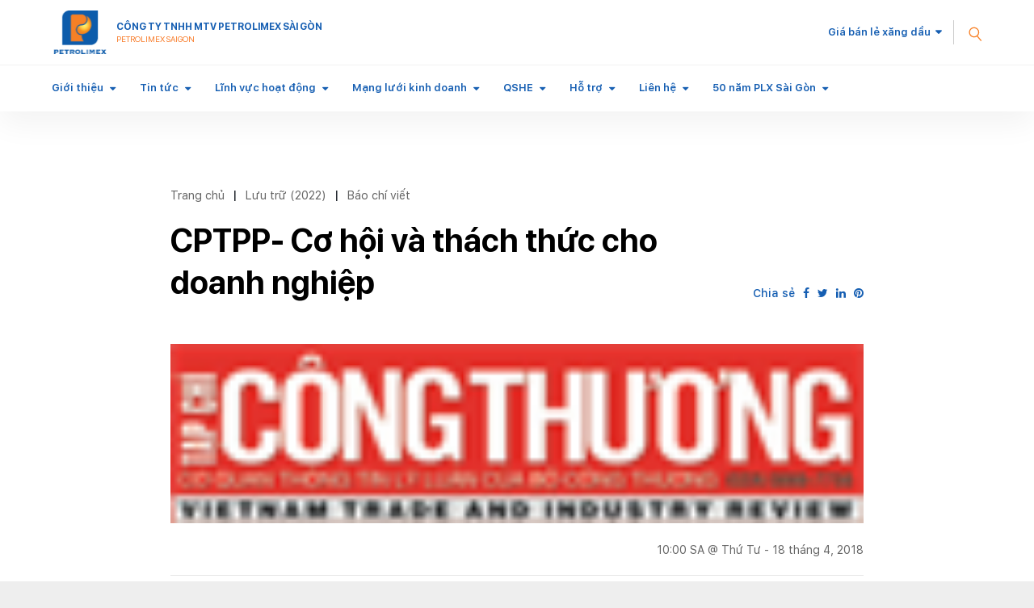

--- FILE ---
content_type: text/html; charset=utf-8
request_url: https://kv2.petrolimex.com.vn/nd/bao_chi_viet/hoi-nghi-chuyen-de-cptpp-co-hoi-va-thach-thuc-cho-doanh-nghiep.html
body_size: 11405
content:
<!DOCTYPE html><html xmlns="http://www.w3.org/1999/xhtml" lang="vi"><head><title>CPTPP- Cơ hội và thách thức cho doanh nghiệp :: Nội dung :: Công ty TNHH MTV Petrolimex Sài Gòn</title><meta name="viewport" content="width=device-width, initial-scale=1"/><link rel="canonical" href="https://saigon.petrolimex.com.vn/nd/bao_chi_viet/hoi-nghi-chuyen-de-cptpp-co-hoi-va-thach-thuc-cho-doanh-nghiep.html"/><link rel="preconnect" href="//unpkg.com"/><link rel="preconnect" href="//cdnjs.cloudflare.com"/><link rel="preconnect" href="//fonts.googleapis.com"/><link rel="preconnect" href="//fonts.gstatic.com"/><link rel="preconnect" href="//portals.petrolimex.com.vn"/><link rel="preconnect" href="//files.petrolimex.com.vn"/><link rel="preconnect" href="//connect.facebook.net"/><link rel="preconnect" href="//www.googletagmanager.com"/><meta name="description" content="Sáng ngày 17.4.2018, Đảng ủy Khối DNTM TW tại TP. Hồ Chí Minh đã tổ chức Hội nghị chuyên đề “Hiệp định đối tác toàn diện và tiến bộ xuyên Thái Bình Dương - Cơ hội và thách thức” nhằm cập nhật các thông tin của hiệp định này cho các doanh nghiệp trong khối."/><meta property="og:locale" content="vi_VN"/><meta property="og:url" content="https://saigon.petrolimex.com.vn/nd/bao_chi_viet/hoi-nghi-chuyen-de-cptpp-co-hoi-va-thach-thuc-cho-doanh-nghiep.html"/><meta property="og:title" content="CPTPP- Cơ hội và thách thức cho doanh nghiệp"/><meta property="og:description" content="Sáng ngày 17.4.2018, Đảng ủy Khối DNTM TW tại TP. Hồ Chí Minh đã tổ chức Hội nghị chuyên đề “Hiệp định đối tác toàn diện và tiến bộ xuyên Thái Bình Dương - Cơ hội và thách thức” nhằm cập nhật các thông tin của hiệp định này cho các doanh nghiệp trong khối."/><meta property="og:image" content="https://files.petrolimex.com.vn/thumbnailwebps/009f5e88ccee4fdfaae342d005eb52c2/0/0/0/1174eabb706d4ca58fa4030c8413db7b/0/2018/0003810031804/cptpp-co-hoi-va-thach-thuc-cho-doanh-nghiep.webp"/><meta name="twitter:card" content="summary_large_image"/><meta name="twitter:title" content="CPTPP- Cơ hội và thách thức cho doanh nghiệp"/><meta name="twitter:description" content="Sáng ngày 17.4.2018, Đảng ủy Khối DNTM TW tại TP. Hồ Chí Minh đã tổ chức Hội nghị chuyên đề “Hiệp định đối tác toàn diện và tiến bộ xuyên Thái Bình Dương - Cơ hội và thách thức” nhằm cập nhật các thông tin của hiệp định này cho các doanh nghiệp trong khối."/><meta name="twitter:image" content="https://files.petrolimex.com.vn/thumbnailwebps/009f5e88ccee4fdfaae342d005eb52c2/0/0/0/1174eabb706d4ca58fa4030c8413db7b/0/2018/0003810031804/cptpp-co-hoi-va-thach-thuc-cho-doanh-nghiep.webp"/><meta property="og:type" content="article"/><meta name="google-site-verification" content="Q46mkZR1Hn_UNbWqMa1o_KXC1u0nqPOCN9SEV1Bhpw0"/><meta name="facebook-domain-verification" content="irlnysj25u6avpkqgc28wzprivx3e6"/><link rel="stylesheet" crossorigin="use-credentials" href="//portals.petrolimex.com.vn/_assets/default.css?v=3a0cc07afb6800b27bc4d0861fa88b59&r=1737559021"/><link rel="stylesheet" href="//portals.petrolimex.com.vn/_themes/default/css/all.css?v=3a0cc07afb6800b27bc4d0861fa88b59&r=1734885961"/><link rel="stylesheet" crossorigin="use-credentials" href="//portals.petrolimex.com.vn/_themes/sunset/css/all.css?v=3a0cc07afb6800b27bc4d0861fa88b59&r=1682609154"/><link rel="stylesheet" crossorigin="use-credentials" href="//portals.petrolimex.com.vn/_css/s_5a0b364eeddd4493aaa5e16d65e2092b.css?v=3a0cc07afb6800b27bc4d0861fa88b59&r=1759724920"/></head><body><div class="plxsaigon nd sunset desktop macos desktop-os cms-content view page-wrapper"><header class="header"><div class="header__fixheight"></div><div class="header__wrap"><div class="header__top"><div class="container"><div class="fix-group"><div class="header__logo"><div class="zone logo full"><div><div class="header__logo"><a class="item-logo" href="/index.html"><img src="//files.petrolimex.com.vn/files/009f5e88ccee4fdfaae342d005eb52c2/image=png/f3a385eb6cac41e591b405f4e1c772ef/logo-default-d%E1%BB%8Dc.png"/></a><p class="item-text">CÔNG TY TNHH MTV PETROLIMEX SÀI GÒN <br/><small>PETROLIMEX SAIGON</small></p></div></div></div></div><div class="header__grow"></div><div class="header__pricePetrol"></div><div class="header__iconSearch"><svg xmlns="http://www.w3.org/2000/svg" width="27.327" height="29.731" viewBox="0 0 27.327 29.731"><g transform="translate(1.409 12.336) rotate(-40)"><circle id="Oval" cx="8.5" cy="8.5" r="8.5" fill="none" stroke="#f88126" stroke-miterlimit="10" stroke-width="2"/><path id="Line" d="M.5,0V10" transform="translate(8 18)" fill="none" stroke="#f88126" stroke-linecap="square" stroke-miterlimit="10" stroke-width="2"/></g></svg></div><div class="header__iconmenu"><div class="f-wrap"><span></span></div></div></div></div></div><div class="header__content"><div class="container"><div class="zone menu full"><div class="portlet menu"><div class="content"><nav class="header__nav"><ul class="menu-list"><li class="menu-has-children"><a href="/gioi-thieu/gioi-thieu/gioi-thieu.html">Giới thiệu</a><span><i class="fa fa-caret-down"></i></span><ul class="submenu"><li><a href="/gioi-thieu/gioi-thieu/gioi-thieu">Tổng quan</a></li><li><a href="/gioi-thieu/gioi-thieu/so_do_to_chuc.html">Mô hình tổ chức</a></li><li><a href="/gioi-thieu/gioi-thieu/thanh_tich.html">Thành tích &amp; Giải thưởng</a></li><li><a href="/gioi-thieu/gioi-thieu/ban-lanh-dao-cong-ty.html">Ban lãnh đạo</a></li></ul></li><li class="menu-has-children"><a href="/tintuc-sukien.html">Tin tức</a><span><i class="fa fa-caret-down"></i></span><ul class="submenu"><li><a href="/nd/tin-hd.html">Tin hoạt động SXKD</a></li><li><a href="/nd/hoatdong-vhxh.html">Tin hoạt động VH-XH</a></li><li><a href="/nd/hoatdong-chatluong.html">Tin hoạt động QSHE</a></li><li><a href="//dauthau.petrolimexsg.com.vn">Thông tin đấu thầu</a></li><li><a href="/nd/thong-tin-cong-bo.html">Thông tin công bố</a></li></ul></li><li class="menu-has-children"><a href="/linh-vuc-hoat-dong/linhvuc-kd-hang_hoa/xang-ron-95-iv.html">Lĩnh vực hoạt động</a><span><i class="fa fa-caret-down"></i></span><ul class="submenu"><li><a href="/linh-vuc-hoat-dong/linhvuc-kd-hang_hoa/xang-ron-95.html">Hàng hóa</a></li><li><a href="/linh-vuc-hoat-dong/linhvuc-kd-dich_vu/nhap_khau_uy_thac.html">Dịch vụ</a></li></ul></li><li class="menu-has-children"><a href="/mang-luoi-kinh-doanh/khoi_truc_tiep/ban_buon_truc_tiep.html">Mạng lưới kinh doanh</a><span><i class="fa fa-caret-down"></i></span><ul class="submenu"><li><a href="/mang-luoi-kinh-doanh/khoi_truc_tiep/ban_buon_truc_tiep.html">Kênh trực tiếp</a></li><li><a href="/mang-luoi-kinh-doanh/khoi_gian_tiep/gioi_thieu_loai_hinh_dai_ly.html">Kênh gián tiếp</a></li></ul></li><li class="menu-has-children"><a href="#">QSHE</a><span><i class="fa fa-caret-down"></i></span><ul class="submenu"><li><a href="/nd/qshe/chinh_sach_chat_luong.html">Chính sách chất lượng</a></li><li><a href="/qshe/hoat_dong_chat_luong.html">Hoạt động chất lượng</a></li><li><a href="//tapdoanxangdau-my.sharepoint.com/:f:/g/personal/thuannlk_kv2_petrolimex_com_vn/EtQ1tQ4ry2BIlO9RfbsIUMABw0lyZpd9IEiwm1qfp6bRJw" target="_blank">Thông tin môi trường</a></li><li><a href="/qshe/qshe/an-ninh-cang-bien.html">An ninh cảng biển</a></li></ul></li><li class="menu-has-children"><a href="#">Hỗ trợ</a><span><i class="fa fa-caret-down"></i></span><ul class="submenu"><li><a href="/ho-tro/lich_kho_xuat_hang.html">Lịch kho xuất hàng</a></li><li><a href="/ho-tro/ho-tro/phieu-an-toan-hoa-chat">Phiếu an toàn hóa chất (MSDS)</a></li><li><a href="/ho-tro/ho-tro/bieu-gia-dich-vu-cang-bien.html">Biểu giá dịch vụ cảng biển</a></li><li><a href="/ho-tro/ho-tro/cua-hang-kinh-doanh-dau-hoa">Cửa hàng kinh doanh dầu hỏa</a></li><li><a href="/ho-tro/ho-tro/thoi-gian-phuc-vu-cua-cua-hang-xang-dau-petrolimex-sai-gon-01-08-2023">Danh sách Cửa hàng xăng dầu</a></li></ul></li><li class="menu-has-children"><a href="/lien-he.html">Liên hệ</a><span><i class="fa fa-caret-down"></i></span><ul class="submenu"><li><a href="//www.facebook.com/plxsaigon">Facebook Chính thức</a></li></ul></li><li class="menu-has-children"><a href="#">50 năm PLX Sài Gòn</a><span><i class="fa fa-caret-down"></i></span><ul class="submenu"><li><a href="//50nam.petrolimexsg.com.vn">Kỷ yếu 50 năm</a></li><li><a href="/nd/hoatdong-vhxh/phim-phong-su-ky-niem-50-nam-thanh-lap-petrolimex-sai-gon-nang-luong-xanh-cho-ky-nguyen-moi.html">Phim phóng sự</a></li><li><a href="/nd/hoatdong-vhxh/petrolimex-sai-gon-ky-niem-50-nam-ngay-thanh-lap-va-don-nhan-huan-chuong-lao-dong-hang-nhat.html">Lễ kỷ niệm</a></li></ul></li></ul></nav></div></div></div></div></div><div class="header__search searchbox"><div class="item"><div class="container"><div class="row"><div class="col-md-10 col-lg-8 col-xl-9 offset-md-1 offset-lg-2 offset-xl-0"><div class="item__header"><span class="item__close"><span>Đóng tìm kiếm</span><svg xmlns="http://www.w3.org/2000/svg" width="10.783" height="10.783" viewBox="0 0 10.783 10.783"><g id="Group_3" data-name="Group 3" transform="translate(-0.465 -0.912)"><rect id="Rectangle" width="1.5" height="13.75" transform="translate(10.188 0.912) rotate(45)" fill="#999"/><rect id="Rectangle-2" data-name="Rectangle" width="1.5" height="13.75" transform="translate(11.249 10.635) rotate(135)" fill="#999"/></g></svg></span><div class="row"><div class="col-md-7 col-xl-5"><div class="title"><h2 class="title__title">Tìm kiếm</h2><p class="title__text">Giá xăng dầu, thông tin đầu tư, ...</p></div></div></div></div><div class="item__content"><form action="/tim-kiem.html" class="item__form"><input type="text" name="x-search-query" placeholder="Nhập từ khoá tìm kiếm" class="form-control"/><button type="submit"><svg xmlns="http://www.w3.org/2000/svg" width="27.327" height="29.731" viewBox="0 0 27.327 29.731"><g transform="translate(1.409 12.336) rotate(-40)"><circle id="Oval-2" cx="8.5" cy="8.5" r="8.5" fill="none" stroke="#f88126" stroke-miterlimit="10" stroke-width="2"/><path id="Line-2" d="M.5,0V10" transform="translate(8 18)" fill="none" stroke="#f88126" stroke-linecap="square" stroke-miterlimit="10" stroke-width="2"/></g></svg></button></form><div class="item__keyword"><div class="tag-list"><a href="/">Mô hình tổ chức</a><a href="/">Lĩnh vực hoạt động</a><a href="//www.petrolimex.com.vn/stations.html">Mạng lưới hoạt động</a></div></div></div></div></div></div></div></div></div></header><div class="zone menu mobile"><div class="portlet menu-mobile"><div class="content"><nav class="menu-mobile__nav"><ul class="menu-list"><li class="menu-has-children"><a href="/gioi-thieu/gioi-thieu/gioi-thieu.html">Giới thiệu</a><span><i class="fa fa-caret-down"></i></span><ul class="submenu"><li><a href="/gioi-thieu/gioi-thieu/gioi-thieu">Tổng quan</a></li><li><a href="/gioi-thieu/gioi-thieu/so_do_to_chuc.html">Mô hình tổ chức</a></li><li><a href="/gioi-thieu/gioi-thieu/thanh_tich.html">Thành tích &amp; Giải thưởng</a></li><li><a href="/gioi-thieu/gioi-thieu/ban-lanh-dao-cong-ty.html">Ban lãnh đạo</a></li></ul></li><li class="menu-has-children"><a href="/tintuc-sukien.html">Tin tức</a><span><i class="fa fa-caret-down"></i></span><ul class="submenu"><li><a href="/nd/tin-hd.html">Tin hoạt động SXKD</a></li><li><a href="/nd/hoatdong-vhxh.html">Tin hoạt động VH-XH</a></li><li><a href="/nd/hoatdong-chatluong.html">Tin hoạt động QSHE</a></li><li><a href="//dauthau.petrolimexsg.com.vn">Thông tin đấu thầu</a></li><li><a href="/nd/thong-tin-cong-bo.html">Thông tin công bố</a></li></ul></li><li class="menu-has-children"><a href="/linh-vuc-hoat-dong/linhvuc-kd-hang_hoa/xang-ron-95-iv.html">Lĩnh vực hoạt động</a><span><i class="fa fa-caret-down"></i></span><ul class="submenu"><li><a href="/linh-vuc-hoat-dong/linhvuc-kd-hang_hoa/xang-ron-95.html">Hàng hóa</a></li><li><a href="/linh-vuc-hoat-dong/linhvuc-kd-dich_vu/nhap_khau_uy_thac.html">Dịch vụ</a></li></ul></li><li class="menu-has-children"><a href="/mang-luoi-kinh-doanh/khoi_truc_tiep/ban_buon_truc_tiep.html">Mạng lưới kinh doanh</a><span><i class="fa fa-caret-down"></i></span><ul class="submenu"><li><a href="/mang-luoi-kinh-doanh/khoi_truc_tiep/ban_buon_truc_tiep.html">Kênh trực tiếp</a></li><li><a href="/mang-luoi-kinh-doanh/khoi_gian_tiep/gioi_thieu_loai_hinh_dai_ly.html">Kênh gián tiếp</a></li></ul></li><li class="menu-has-children"><a href="#">QSHE</a><span><i class="fa fa-caret-down"></i></span><ul class="submenu"><li><a href="/nd/qshe/chinh_sach_chat_luong.html">Chính sách chất lượng</a></li><li><a href="/qshe/hoat_dong_chat_luong.html">Hoạt động chất lượng</a></li><li><a href="//tapdoanxangdau-my.sharepoint.com/:f:/g/personal/thuannlk_kv2_petrolimex_com_vn/EtQ1tQ4ry2BIlO9RfbsIUMABw0lyZpd9IEiwm1qfp6bRJw" target="_blank">Thông tin môi trường</a></li><li><a href="/qshe/qshe/an-ninh-cang-bien.html">An ninh cảng biển</a></li></ul></li><li class="menu-has-children"><a href="#">Hỗ trợ</a><span><i class="fa fa-caret-down"></i></span><ul class="submenu"><li><a href="/ho-tro/lich_kho_xuat_hang.html">Lịch kho xuất hàng</a></li><li><a href="/ho-tro/ho-tro/phieu-an-toan-hoa-chat">Phiếu an toàn hóa chất (MSDS)</a></li><li><a href="/ho-tro/ho-tro/bieu-gia-dich-vu-cang-bien.html">Biểu giá dịch vụ cảng biển</a></li><li><a href="/ho-tro/ho-tro/cua-hang-kinh-doanh-dau-hoa">Cửa hàng kinh doanh dầu hỏa</a></li><li><a href="/ho-tro/ho-tro/thoi-gian-phuc-vu-cua-cua-hang-xang-dau-petrolimex-sai-gon-01-08-2023">Danh sách Cửa hàng xăng dầu</a></li></ul></li><li class="menu-has-children"><a href="/lien-he.html">Liên hệ</a><span><i class="fa fa-caret-down"></i></span><ul class="submenu"><li><a href="//www.facebook.com/plxsaigon">Facebook Chính thức</a></li></ul></li><li class="menu-has-children"><a href="#">50 năm PLX Sài Gòn</a><span><i class="fa fa-caret-down"></i></span><ul class="submenu"><li><a href="//50nam.petrolimexsg.com.vn">Kỷ yếu 50 năm</a></li><li><a href="/nd/hoatdong-vhxh/phim-phong-su-ky-niem-50-nam-thanh-lap-petrolimex-sai-gon-nang-luong-xanh-cho-ky-nguyen-moi.html">Phim phóng sự</a></li><li><a href="/nd/hoatdong-vhxh/petrolimex-sai-gon-ky-niem-50-nam-ngay-thanh-lap-va-don-nhan-huan-chuong-lao-dong-hang-nhat.html">Lễ kỷ niệm</a></li></ul></li></ul></nav><div class="menu-mobile__footer"><div class="menu-mobile__pricePetrol"></div></div></div></div></div><div class="page-content"><div class="title-wrapper"><div class="section page-title2" style="padding-bottom:50px;display:none"><div class="container"><div class="row"><div class="col-xl-8"><div class="d-none title zone"></div></div></div></div></div></div><div class="content-wrapper"><div class="main container section sec-newSingle"><div class="row"><div class="zone content col-lg-8 col-xl-7"><div class="portlet bai-viet"><div class="content"><div class="item-header"><div class="row align-items-end"><div class="col-md-9"><ul class="cms breadcrumbs" itemprop="breadcrumb" itemtype="http://schema.org/BreadcrumbList"><li itemprop="itemListElement" itemtype="http://schema.org/ListItem"><meta property="position" content="1"/><span><a href="/index.html">Trang chủ</a></span></li><li><label>|</label></li><li itemprop="itemListElement" itemtype="http://schema.org/ListItem"><meta property="position" content="2"/><span><a href="/nd/luu-tru-2022.html">Lưu trữ (2022)</a></span></li><li><label>|</label></li><li itemprop="itemListElement" itemtype="http://schema.org/ListItem"><meta property="position" content="3"/><span><a href="/nd/bao_chi_viet.html">Báo chí viết</a></span></li></ul><h1 class="item-titleBig">CPTPP- Cơ hội và thách thức cho doanh nghiệp</h1></div><div class="col-md-3"><div class="item-share">Chia sẻ<a href="#" class="shares" data-share-to="facebook"><i class="fa fa-facebook"></i></a><a href="#" class="shares" data-share-to="twitter"><i class="fa fa-twitter"></i></a><a href="#" class="shares" data-share-to="linkedin"><i class="fa fa-linkedin"></i></a><a href="#" class="shares" data-share-to="pinterest"><i class="fa fa-pinterest"></i></a></div></div></div></div><div class="item-img"><picture><source srcset="//files.petrolimex.com.vn/thumbnailwebps/009f5e88ccee4fdfaae342d005eb52c2/0/0/0/1174eabb706d4ca58fa4030c8413db7b/0/2018/0003810031804/cptpp-co-hoi-va-thach-thuc-cho-doanh-nghiep.webp"/><img alt="" src="//files.petrolimex.com.vn/thumbnailwebps/009f5e88ccee4fdfaae342d005eb52c2/0/0/0/1174eabb706d4ca58fa4030c8413db7b/0/2018/0003810031804/cptpp-co-hoi-va-thach-thuc-cho-doanh-nghiep.webp"/></picture></div><span class="f-date"> 10:00 SA @ Thứ Tư - 18 tháng 4, 2018</span><div class="item-content"><div class="item-entry"><p><span style="color:#696969;"><strong><span new times><em>Sáng ngày 17.4.2018</em>, Đảng ủy Khối Doanh nghiệp Thương mại Trung ương (DNTM TW) tại TP. Hồ Chí Minh đã tổ chức Hội nghị chuyên đề “Hiệp định đối tác toàn diện và tiến bộ xuyên Thái Bình Dương (CPTPP) - Cơ hội và thách thức” nhằm cập nhật các thông tin của hiệp định này cho các doanh nghiệp (DN) trong khối.</span></strong></span></p><p style="text-align:center;"><picture><source srcset="//files.petrolimex.com.vn/images/009F5E88CCEE4FDFAAE342D005EB52C2/7261b7df57de485bbc00e8c5a8139dd2/NBT%20Truong%20Dinh%20Tuyen.jpg.webp"/><img loading="lazy" decoding="async" alt src="//files.petrolimex.com.vn/jpgs/009F5E88CCEE4FDFAAE342D005EB52C2/7261b7df57de485bbc00e8c5a8139dd2/NBT%20Truong%20Dinh%20Tuyen.jpg" style="width:90%;"/></picture></p><p style="text-align:center;"><span style="color:#0000CD;"><span style="font-size:17.3333px;">Ông Trương Đình Tuyển, nguyên Bộ trưởng Bộ Thương mại phát biểu tại hội nghị</span></span></p><p style="border:0px;outline:0px;font-size:14px;vertical-align:baseline;background-image:initial;background-position:initial;background-size:initial;background-repeat:initial;background-attachment:initial;background-origin:initial;background-clip:initial;text-size-adjust:100%;text-rendering:geometricPrecision;cursor:text;font-variant-numeric:normal;font-variant-east-asian:normal;font-stretch:normal;line-height:normal;font-family:arial;"><span style="font-family:roboto;"><span style="color:#000080;"><span style="font-size:13pt;">Tại hội nghị, ông Trương Đình Tuyển, nguyên Bộ trưởng Bộ Thương mại, thành viên Hội đồng tư vấn chính sách tài chính, tiền tệ quốc gia đã chia sẻ những thông tin hữu ích về các hiệp định thương mại tự do thế hệ mới; đồng thời chỉ ra những cơ hội và thách thức cho DN khi Việt Nam tham gia vào CPTPP.</span></span></span></p><p style="border:0px;outline:0px;font-size:14px;vertical-align:baseline;background-image:initial;background-position:initial;background-size:initial;background-repeat:initial;background-attachment:initial;background-origin:initial;background-clip:initial;text-size-adjust:100%;text-rendering:geometricPrecision;cursor:text;font-variant-numeric:normal;font-variant-east-asian:normal;font-stretch:normal;line-height:normal;font-family:arial;"><span style="font-family:roboto;"><span style="color:#000080;"><span style="font-size:13pt;">Ông Trương Đình Tuyển cho biết, phần lớn nội dung của CPTPP vẫn giữ như TPP, có 22 điều được hoãn thực thi hoặc điều chỉnh. Những điều khoản này phần lớn trong chương sở hữu trí tuệ của TPP, số điều khác thuộc các chương của phần dịch vụ và đầu tư. Toàn bộ phần thương mại hàng hóa (bao gồm thuế quan, dệt may, quy tắc xuất xứ, hợp tác hải quan,…) không thay đổi. Cũng theo ông Trương Đình Tuyển, dù không mang lại lợi ích kinh tế lớn cho Việt Nam như TPP nhưng CPTPP vẫn là cơ hội để mở rộng thị trường xuất khẩu, thu hút đầu tư và đặc biệt là nó tạo áp lực cải cách thể chế kinh tế ở nước ta để thu hút đầu tư từ các thành phần kinh tế, kể cả đầu tư nước ngoài, qua đó thúc đẩy tăng trưởng kinh tế.</span></span></span></p><p style="border:0px;outline:0px;font-size:14px;vertical-align:baseline;background-image:initial;background-position:initial;background-size:initial;background-repeat:initial;background-attachment:initial;background-origin:initial;background-clip:initial;text-size-adjust:100%;text-rendering:geometricPrecision;cursor:text;font-variant-numeric:normal;font-variant-east-asian:normal;font-stretch:normal;line-height:normal;font-family:arial;"><span style="font-family:roboto;"><span style="color:#000080;"><span style="font-size:13pt;">“DN là chủ thể tạo nên sức mạnh trên thị trường, là lực lượng xét đến cùng thể hiện sức cạnh tranh của cả nền kinh tế. Vì vậy DN cần nắm chắc hiệp định nhất là những cam kết liên quan đến lĩnh vực hoạt động của DN mình. Đối với DN xuất khẩu, phải nắm chắc quy tắc xuất xứ; bảo đảm đúng quy định để được hưởng ưu đãi. Bên cạnh đó, DN phải tái cơ cấu DN, chuyển đổi mô hình tăng trưởng nâng cao sức cạnh tranh”, ông Trương Đình Tuyển nhấn mạnh.</span></span></span></p><p style="border:0px;outline:0px;font-size:14px;vertical-align:baseline;background-image:initial;background-position:initial;background-size:initial;background-repeat:initial;background-attachment:initial;background-origin:initial;background-clip:initial;text-size-adjust:100%;text-rendering:geometricPrecision;cursor:text;font-variant-numeric:normal;font-variant-east-asian:normal;font-stretch:normal;line-height:normal;font-family:arial;"><span style="font-family:roboto;"><span style="color:#000080;"><span style="font-size:13pt;">Theo ông Trịnh Bá Bộ, Phó bí thư Đảng bộ Khối DNTM TW tại TP. Hồ Chí Minh, Bí thư Đảng bộ Công ty Xăng dầu Khu vực II - TNHH MTV (Petrolimex Sài Gòn), với những thông tin được chia sẻ tại hội nghị, các DN trong khối đã có cái nhìn tổng thể, toàn diện, trực diện và cụ thể hơn về những cơ hội, tiềm năng cũng như những thách thức mà CPTPP mang lại cho Việt Nam.</span></span></span></p><p style="border:0px;outline:0px;font-size:14px;vertical-align:baseline;background-image:initial;background-position:initial;background-size:initial;background-repeat:initial;background-attachment:initial;background-origin:initial;background-clip:initial;text-size-adjust:100%;text-rendering:geometricPrecision;cursor:text;font-variant-numeric:normal;font-variant-east-asian:normal;font-stretch:normal;line-height:normal;font-family:arial;"><span style="font-family:roboto;"><span style="color:#000080;"><span style="font-size:13pt;">Ông Trịnh Bá Bộ cho rằng, CPTPP mang lại nhiều lợi ích cho nền kinh tế nhưng cũng tạo ra sức ép rất lớn về cạnh tranh cho các DN. Vì thế các DN cần có những chuẩn bị, định hướng phù hợp cho mình để khi hiệp định này có hiệu lực sẽ tận dụng được cơ hội.</span></span></span></p></div><div class="item-meta"><div class="row"><div class="col-7 col-xl-8"><p class="f-title">Nguồn:  Thùy Dương<br/>Tạp chí Công Thương</p></div><div class="col-5 col-xl-4"><div class="item-share">Chia sẻ<a href="#" class="shares" data-share-to="facebook"><i class="fa fa-facebook"></i></a><a href="#" class="shares" data-share-to="twitter"><i class="fa fa-twitter"></i></a><a href="#" class="shares" data-share-to="linkedin"><i class="fa fa-linkedin"></i></a><a href="#" class="shares" data-share-to="pinterest"><i class="fa fa-pinterest"></i></a></div></div></div></div></div><div class="item-ralate"><h3 class="f-title">Tin liên quan:</h3><div class="swiper"><div class="swiper-wrapper"><div class="swiper-slide"><div class="post-default"><a href="/nd/hoatdong-vhxh/nang-cao-chat-luong-sinh-hoat-cua-to-chuc-dang.html" class="post-default__img"><picture><source srcset="//files.petrolimex.com.vn/thumbnailwebps/009f5e88ccee4fdfaae342d005eb52c2/0/0/0/54fef3e13d5f402d8866f95f60bfbb54/0/2018/0001947082401/dang-bo-petrolimex-sai-gon-tong-ket-cong-tac-2017.webp"/><img atl="" src="//files.petrolimex.com.vn/thumbnailwebps/009f5e88ccee4fdfaae342d005eb52c2/0/0/0/54fef3e13d5f402d8866f95f60bfbb54/0/2018/0001947082401/dang-bo-petrolimex-sai-gon-tong-ket-cong-tac-2017.webp"/></picture></a><div class="post-default__body"><h3 class="post-default__title" data-fixed-lines="2"><a href="/nd/hoatdong-vhxh/nang-cao-chat-luong-sinh-hoat-cua-to-chuc-dang.html">Đảng bộ Petrolimex Sài Gòn tổng kết công tác 2017</a></h3><div class="post-default__meta"><span class="meta-cat"><a href="/nd/hoatdong-vhxh.html">Hoạt động VH &amp; XH</a></span> | 23/01/2018</div></div></div><div class="post-default"><a href="/nd/hoatdong-vhxh/dang-bo-xnbl-petrolimex-sai-gon-tiep-tuc-day-manh-thuc-hien-nghi-quyet-dai-hoi-dang-bo-cac-cap.html" class="post-default__img"><picture><source srcset="//files.petrolimex.com.vn/thumbnailwebps/009f5e88ccee4fdfaae342d005eb52c2/0/0/0/3dfd1ea56888414a977940baf05ef2b2/0/2016/0000655032503/tiep-tuc-day-manh-thuc-hien-nghi-quyet-dai-hoi-dang-cac-cap.webp"/><img atl="" src="//files.petrolimex.com.vn/thumbnailwebps/009f5e88ccee4fdfaae342d005eb52c2/0/0/0/3dfd1ea56888414a977940baf05ef2b2/0/2016/0000655032503/tiep-tuc-day-manh-thuc-hien-nghi-quyet-dai-hoi-dang-cac-cap.webp"/></picture></a><div class="post-default__body"><h3 class="post-default__title" data-fixed-lines="2"><a href="/nd/hoatdong-vhxh/dang-bo-xnbl-petrolimex-sai-gon-tiep-tuc-day-manh-thuc-hien-nghi-quyet-dai-hoi-dang-bo-cac-cap.html">Tiếp tục đẩy mạnh thực hiện Nghị quyết Đại hội Đảng các cấp</a></h3><div class="post-default__meta"><span class="meta-cat"><a href="/nd/hoatdong-vhxh.html">Hoạt động VH &amp; XH</a></span> | 25/03/2016</div></div></div></div><div class="swiper-slide"><div class="post-default"><a href="/nd/hoatdong-chatluong/hoi_nghi_trao_doi_kinh_nghiem_cua_dang_uy_khoi_doanh_nghiep_tw_tai_tphcm.html" class="post-default__img"><picture><source srcset="//files.petrolimex.com.vn/thumbnailwebps/009f5e88ccee4fdfaae342d005eb52c2/0/0/0/79feeac1f59d4953b0183cd644f3bcdb/0/2012/0004900141101/hoi-nghi-trao-doi-kinh-nghiem-cua-dang-uy-khoi-doanh-nghiep-tw-tai-tphcm.webp"/><img atl="" src="//files.petrolimex.com.vn/thumbnailwebps/009f5e88ccee4fdfaae342d005eb52c2/0/0/0/79feeac1f59d4953b0183cd644f3bcdb/0/2012/0004900141101/hoi-nghi-trao-doi-kinh-nghiem-cua-dang-uy-khoi-doanh-nghiep-tw-tai-tphcm.webp"/></picture></a><div class="post-default__body"><h3 class="post-default__title" data-fixed-lines="2"><a href="/nd/hoatdong-chatluong/hoi_nghi_trao_doi_kinh_nghiem_cua_dang_uy_khoi_doanh_nghiep_tw_tai_tphcm.html">Hội nghị trao đổi kinh nghiệm của Đảng ủy khối doanh nghiệp TW tại TP.HCM</a></h3><div class="post-default__meta"><span class="meta-cat"><a href="/nd/hoatdong-chatluong.html">Hoạt động chất lượng</a></span> | 21/12/2010</div></div></div></div></div></div></div></div></div></div><div class="zone sidebar col-lg-4 col-xl-5" style="display:none"><div class="portlet tin-noi-bat"><div class="content"><div class="item-sidebar"><h3 class="f-title title-subtitle">TIN NỔI BẬT</h3><div class="f-list"><div class="post-default"><div class="post-default__body"><h3 class="post-default__title" data-fixed-lines="2"><a href="/nd/tin-hd/tong-kho-xang-dau-nha-be-xac-lap-ky-luc-san-luong-65-trieu-m3tan-dau-an-tu-hao-chao-mung-70-nam-petrolimex.html">Tổng kho Xăng dầu Nhà Bè xác lập kỷ lục sản lượng 6,5 triệu m3/tấn - dấu ấn tự hào chào mừng 70 năm Petrolimex</a></h3><div class="post-default__meta"><span class="meta-cat"><a href="/nd/tin-hd.html">Hoạt động SXKD</a></span> | 29/12/2025</div></div></div><div class="post-default"><div class="post-default__body"><h3 class="post-default__title" data-fixed-lines="2"><a href="/nd/thong-tin-cong-bo/thong-bao-cap-nhat-dieu-chinh-he-thong-phan-mem-theo-de-an-to-chuc-sap-xep-cac-ctxd-thanh-vien-petrolimex.html">Thông báo cập nhật, điều chỉnh hệ thống phần mềm theo Đề án tổ chức, sắp xếp các CTXD thành viên Petrolimex</a></h3><div class="post-default__meta"><span class="meta-cat"><a href="/nd/thong-tin-cong-bo.html">Thông tin công bố</a></span> | 30/09/2025</div></div></div><div class="post-default"><div class="post-default__body"><h3 class="post-default__title" data-fixed-lines="2"><a href="/nd/hoatdong-vhxh/hop-mat-ky-niem-35-nam-ngay-thanh-lap-chi-nhanh-xang-dau-sai-gon.html">Họp mặt kỷ niệm 35 năm Ngày thành lập Chi nhánh Xăng dầu Sài Gòn</a></h3><div class="post-default__meta"><span class="meta-cat"><a href="/nd/hoatdong-vhxh.html">Hoạt động VH &amp; XH</a></span> | 05/08/2024</div></div></div><div class="post-default"><div class="post-default__body"><h3 class="post-default__title" data-fixed-lines="2"><a href="/nd/hoatdong-vhxh/petrolimex-sai-gon-gianh-giai-dac-biet-vong-chung-ket-hoi-thi-can-bo-cong-doan-co-so-gioi.html">Petrolimex Sài Gòn giành giải Đặc biệt vòng Chung kết hội thi Cán bộ Công đoàn cơ sở giỏi</a></h3><div class="post-default__meta"><span class="meta-cat"><a href="/nd/hoatdong-vhxh.html">Hoạt động VH &amp; XH</a></span> | 13/05/2024</div></div></div><div class="post-default"><div class="post-default__body"><h3 class="post-default__title" data-fixed-lines="2"><a href="/nd/tin-hd/lanh-dao-so-cong-thuong-tp-hcm-chuc-tet-petrolimex-sai-gon.html">Lãnh đạo Sở Công thương TPHCM thăm và chúc Tết Petrolimex Sài Gòn trong ngày đầu Xuân mới</a></h3><div class="post-default__meta"><span class="meta-cat"><a href="/nd/tin-hd.html">Hoạt động SXKD</a></span> | 19/02/2024</div></div></div><div class="post-default"><div class="post-default__body"><h3 class="post-default__title" data-fixed-lines="2"><a href="/nd/tin-hd/giu-lua-trong-moi-dang-vien-petrolimex-de-cung-xay-dung-tap-doan-vung-manh.html">Giữ “lửa” trong mỗi người đảng viên để cùng xây dựng Petrolimex phát triển vững mạnh</a></h3><div class="post-default__meta"><span class="meta-cat"><a href="/nd/tin-hd.html">Hoạt động SXKD</a></span> | 02/02/2024</div></div></div></div></div></div></div></div></div></div></div></div><footer class="footer" style="background-image:url(//portals.petrolimex.com.vn/_themes/sunset/img/footer-bg.jpg)"><div class="container"><div class="footer__content"><div class="row align-items-center"><div class="zone footer widgets col-md-7 col-lg-7 col-xl-7"><div class="portlet bottom-menu"><div class="content"><nav class="footer__list"><ul class="menu-list"><li><a href="/gioi-thieu/gioi-thieu/gioi-thieu.html">Giới thiệu</a></li><li><a href="/tintuc-sukien.html">Tin tức</a></li><li><a href="/linh-vuc-hoat-dong/linhvuc-kd-hang_hoa/xang-ron-95-iv.html">Lĩnh vực hoạt động</a></li><li><a href="/mang-luoi-kinh-doanh/khoi_truc_tiep/ban_buon_truc_tiep.html">Mạng lưới kinh doanh</a></li><li><a href="#">QSHE</a></li><li><a href="#">Hỗ trợ</a></li><li><a href="/lien-he.html">Liên hệ</a></li><li><a href="#">50 năm PLX Sài Gòn</a></li></ul></nav></div></div></div><div class="col-md-5 col-lg-5 col-xl-4 offset-xl-1"><div class="btn-show-member">Thành viên Petrolimex</div></div></div></div><div class="footer__footer"><div class="row"><div class="col-6 col-md-8 col-xl-6"><p class="footer__copyright"><a href="/rss" style="margin:0 15px 0 5px" class="rss"><i class="fa fa-rss-square"></i></a><a href="//www.facebook.com/plxkv2" target="_blank" class="facebook"><i class="fa fa-facebook-square"></i></a></p></div><div class="col-6 col-md-4 col-xl-3 offset-xl-3"><div class="footer__language"><div class="select-language"><p class="f-title"><label class="text-white">Language</label>: <span><img src="//portals.petrolimex.com.vn/_themes/sunset/img/icon-vn.png" alt=""/></span></p><ul class="f-content"><li class="current"><a href="/vi.html">Tiếng Việt <img src="//portals.petrolimex.com.vn/_themes/sunset/img/icon-vn.png" alt=""/></a></li><li><a href="/en.html">English <img src="//portals.petrolimex.com.vn/_themes/sunset/img/icon-en.png" alt=""/></a></li></ul></div></div></div></div></div></div><a href="#" id="backtotop"><i class="fa fa-angle-up"></i></a></footer><div class="member-connection"></div></div><script>__vieapps={ids:{system:"009f5e88ccee4fdfaae342d005eb52c2",repository:"32d331ff067e407a89c722c269f5a369",entity:"a7502f25212143f884f26f62e8ff61c0",category:"ffb805ed0e734237ba371e84c821c1b1",id:"1174eabb706d4ca58fa4030c8413db7b",service:"portals",object:"cms.content",parent:"bao_chi_viet",content:"hoi-nghi-chuyen-de-cptpp-co-hoi-va-thach-thuc-cho-doanh-nghiep"},attachments:[{"id":"7261b7df57de485bbc00e8c5a8139dd2","filename":"NBT Truong Dinh Tuyen.jpg","content-type":"image/jpeg"}],URLs:{root:"/",portals:"https://portals.petrolimex.com.vn",websockets:"wss://portals.petrolimex.com.vn",files:"https://files.petrolimex.com.vn"},desktops:{home:"vi.html",search:"tim-kiem.html",current:{alias:"nd",id:"058fbf5269e64a01a32c6453bc9aba02"}},language:"vi-VN",isMobile:false,osInfo:"macOS",correlationID:"47724d77af674c259cfc90873178fd6a"};</script><script src="//cdnjs.cloudflare.com/ajax/libs/jquery/3.7.1/jquery.min.js"></script><script src="//cdnjs.cloudflare.com/ajax/libs/crypto-js/4.2.0/crypto-js.min.js"></script><script crossorigin="use-credentials" src="//portals.petrolimex.com.vn/_assets/rsa.js?v=3a0cc07afb6800b27bc4d0861fa88b59&r=1667467094"></script><script crossorigin="use-credentials" src="//portals.petrolimex.com.vn/_assets/default.js?v=3a0cc07afb6800b27bc4d0861fa88b59&r=1763665133"></script><script src="//cdnjs.cloudflare.com/ajax/libs/OwlCarousel2/2.3.4/owl.carousel.min.js"></script><script src="//cdnjs.cloudflare.com/ajax/libs/waypoints/4.0.1/jquery.waypoints.min.js"></script><script src="//cdnjs.cloudflare.com/ajax/libs/graingert-wow/1.2.2/wow.min.js"></script><script src="//cdnjs.cloudflare.com/ajax/libs/fancybox/3.5.7/jquery.fancybox.min.js"></script><script crossorigin="use-credentials" src="//portals.petrolimex.com.vn/_themes/default/js/all.js?v=3a0cc07afb6800b27bc4d0861fa88b59&r=1667679766"></script><script src="//cdnjs.cloudflare.com/ajax/libs/bootstrap/5.2.3/js/bootstrap.min.js"></script><script src="//cdnjs.cloudflare.com/ajax/libs/headroom/0.12.0/headroom.min.js"></script><script src="//cdnjs.cloudflare.com/ajax/libs/masonry/4.2.2/masonry.pkgd.min.js"></script><script src="//cdnjs.cloudflare.com/ajax/libs/jquery-countto/1.2.0/jquery.countTo.min.js"></script><script src="//cdnjs.cloudflare.com/ajax/libs/df-number-format/2.1.6/jquery.number.min.js"></script><script src="//cdnjs.cloudflare.com/ajax/libs/gsap/3.11.3/gsap.min.js"></script><script src="//cdnjs.cloudflare.com/ajax/libs/gsap/3.11.3/ScrollTrigger.min.js"></script><script src="//cdnjs.cloudflare.com/ajax/libs/Swiper/8.4.4/swiper-bundle.min.js"></script><script src="//unpkg.com/youtube-background@1.0.14/jquery.youtube-background.min.js"></script><script src="//portals.petrolimex.com.vn/_js/sunrise/plx.1.prices.min.js"></script><script crossorigin="use-credentials" src="//portals.petrolimex.com.vn/_themes/sunset/js/all.js?v=3a0cc07afb6800b27bc4d0861fa88b59&r=1737547839"></script><script src="//www.googletagmanager.com/gtag/js?id=G-XBYY2E8JXE" async defer></script><script crossorigin="use-credentials" src="//portals.petrolimex.com.vn/_js/o_009f5e88ccee4fdfaae342d005eb52c2.js?v=3a0cc07afb6800b27bc4d0861fa88b59&r=1759725430"></script><script src="//www.petrolimex.com.vn/_js/s_d5c29c20a7c04907abf73dc4ad9b3519.js?v=1768263969"></script><script crossorigin="use-credentials" src="//portals.petrolimex.com.vn/_js/s_5a0b364eeddd4493aaa5e16d65e2092b.js?v=3a0cc07afb6800b27bc4d0861fa88b59&r=1759724920"></script><script>$(".main.container .zone.sidebar").show();$(".main.container .zone.content").removeClass("col-lg-8 col-xl-7").addClass("col-lg-9 mx-auto");$("a.shares").on("click tap",event=>__vieapps.share(event));$(".main.container .zone.sidebar").remove();</script></body></html>

--- FILE ---
content_type: text/css; charset=utf-8
request_url: https://portals.petrolimex.com.vn/_themes/sunset/css/all.css?v=3a0cc07afb6800b27bc4d0861fa88b59&r=1682609154
body_size: 49096
content:
@import url(//cdnjs.cloudflare.com/ajax/libs/bootstrap/5.2.3/css/bootstrap.min.css);@import url(//cdnjs.cloudflare.com/ajax/libs/font-awesome/4.7.0/css/font-awesome.css);@import url(//cdnjs.cloudflare.com/ajax/libs/Swiper/8.4.4/swiper-bundle.min.css);
@font-face{font-family:"SF Pro Display";src:url("../../sunrise/fonts/SFProDisplay/SFProDisplay-Light.woff2") format("woff2"),url("../../sunrise/fonts/SFProDisplay/SFProDisplay-Light.woff") format("woff");font-weight:200;font-style:normal}@font-face{font-family:"SF Pro Display";src:url("../../sunrise/fonts/SFProDisplay/SFProDisplay-Regular.woff2") format("woff2"),url("../../sunrise/fonts/SFProDisplay/SFProDisplay-Regular.woff") format("woff");font-weight:normal;font-style:normal}@font-face{font-family:"SF Pro Display";src:url("../../sunrise/fonts/SFProDisplay/SFProDisplay-Medium.woff2") format("woff2"),url("../../sunrise/fonts/SFProDisplay/SFProDisplay-Medium.woff") format("woff");font-weight:500;font-style:normal}@font-face{font-family:"SF Pro Display";src:url("../../sunrise/fonts/SFProDisplay/SFProDisplay-Semibold.woff2") format("woff2"),url("../../sunrise/fonts/SFProDisplay/SFProDisplay-Semibold.woff") format("woff");font-weight:600;font-style:normal}@font-face{font-family:"SF Pro Display";src:url("../../sunrise/fonts/SFProDisplay/SFProDisplay-Bold.woff2") format("woff2"),url("../../sunrise/fonts/SFProDisplay/SFProDisplay-Bold.woff") format("woff");font-weight:bold;font-style:normal}@font-face{font-family:"SF Pro Text";src:url("../../sunrise/fonts/SFProText/SFProText-Regular.woff2") format("woff2"),url("../../sunrise/fonts/SFProText/SFProText-Regular.woff") format("woff");font-weight:normal;font-style:normal}@font-face{font-family:"SF Pro Text";src:url("../../sunrise/fonts/SFProText/SFProText-RegularItalic.woff2") format("woff2"),url("../../sunrise/fonts/SFProText/SFProText-RegularItalic.woff") format("woff");font-weight:normal;font-style:italic}@font-face{font-family:"SF Pro Text";src:url("../../sunrise/fonts/SFProText/SFProText-Medium.woff2") format("woff2"),url("../../sunrise/fonts/SFProText/SFProText-Medium.woff") format("woff");font-weight:500;font-style:normal}@font-face{font-family:"SF Pro Text";src:url("../../sunrise/fonts/SFProText/SFProText-MediumItalic.woff2") format("woff2"),url("../../sunrise/fonts/SFProText/SFProText-MediumItalic.woff") format("woff");font-weight:500;font-style:italic}@font-face{font-family:"SF Pro Text";src:url("../../sunrise/fonts/SFProText/SFProText-Semibold.woff2") format("woff2"),url("../../sunrise/fonts/SFProText/SFProText-Semibold.woff") format("woff");font-weight:600;font-style:normal}@font-face{font-family:"SF Pro Text";src:url("../../sunrise/fonts/SFProText/SFProText-SemiboldItalic.woff2") format("woff2"),url("../../sunrise/fonts/SFProText/SFProText-SemiboldItalic.woff") format("woff");font-weight:600;font-style:italic}@font-face{font-family:"SF Pro Text";src:url("../../sunrise/fonts/SFProText/SFProText-Bold.woff2") format("woff2"),url("../../sunrise/fonts/SFProText/SFProText-Bold.woff") format("woff");font-weight:bold;font-style:normal}@font-face{font-family:"SF Pro Text";src:url("../../sunrise/fonts/SFProText/SFProText-BoldItalic.woff2") format("woff2"),url("../../sunrise/fonts/SFProText/SFProText-BoldItalic.woff") format("woff");font-weight:bold;font-style:italic}* {margin:0;padding:0; -webkit-box-sizing:border-box;box-sizing:border-box; -webkit-tap-highlight-color:transparent}html{font-family:sans-serif; -ms-text-size-adjust:100%; -webkit-text-size-adjust:100%}body{margin:0}article,aside,details,figcaption,figure,footer,header,hgroup,main,menu,nav,section,summary{display:block}audio,canvas,progress,video{display:inline-block;vertical-align:baseline}audio:not([controls]){display:none;height:0}[hidden],template{display:none}a{background-color:transparent}a:active,a:hover{outline:0}abbr[title]{border-bottom:1px dotted}b,strong{font-weight:bold}dfn{font-style:italic}h1{font-size:2em;margin:0.67em 0}mark{background:#ff0;color:#000}small{font-size:80%}sub,sup{font-size:75%;line-height:0;position:relative;vertical-align:baseline}sup{top: -0.5em}sub{bottom: -0.25em}img{border:0}svg:not(:root){overflow:hidden}figure{margin:1em 40px}hr{ -webkit-box-sizing:content-box;box-sizing:content-box;height:0}pre{overflow:auto}code,kbd,pre,samp{font-family:monospace,monospace;font-size:1em}button,input,optgroup,select,textarea{color:inherit;font:inherit;margin:0}button{overflow:visible}button,select{text-transform:none}button,html input[type=button],input[type=reset],input[type=submit]{ -webkit-appearance:button;cursor:pointer}button[disabled],html input[disabled]{cursor:default}button::-moz-focus-inner,input::-moz-focus-inner{border:0;padding:0}input{line-height:normal}input[type=checkbox],input[type=radio]{ -webkit-box-sizing:border-box;box-sizing:border-box;padding:0}input[type=number]::-webkit-inner-spin-button,input[type=number]::-webkit-outer-spin-button{height:auto}input[type=search]{ -webkit-appearance:textfield; -webkit-box-sizing:content-box;box-sizing:content-box}input[type=search]::-webkit-search-cancel-button,input[type=search]::-webkit-search-decoration{ -webkit-appearance:none}fieldset{border:1px solid #c0c0c0;margin:0 2px;padding:0.35em 0.625em 0.75em}legend{border:0;padding:0}textarea{overflow:auto}optgroup{font-weight:bold}table{border-collapse:collapse;border-spacing:0}td,th{padding:0}:root{ --bs-blue:#0d6efd; --bs-indigo:#6610f2; --bs-purple:#6f42c1; --bs-pink:#d63384; --bs-red:#dc3545; --bs-orange:#fd7e14; --bs-yellow:#ffc107; --bs-green:#198754; --bs-teal:#20c997; --bs-cyan:#0dcaf0; --bs-white:#fff; --bs-gray:#6c757d; --bs-gray-dark:#343a40; --bs-primary:#0d6efd; --bs-secondary:#6c757d; --bs-success:#198754; --bs-info:#0dcaf0; --bs-warning:#ffc107; --bs-danger:#dc3545; --bs-light:#f8f9fa; --bs-dark:#212529; --bs-font-sans-serif:system-ui, -apple-system,"Segoe UI",Roboto,"Helvetica Neue",Arial,"Noto Sans","Liberation Sans",sans-serif,"Apple Color Emoji","Segoe UI Emoji","Segoe UI Symbol","Noto Color Emoji"; --bs-font-monospace:SFMono-Regular,Menlo,Monaco,Consolas,"Liberation Mono","Courier New",monospace; --bs-gradient:linear-gradient(180deg,rgba(255,255,255,0.15),rgba(255,255,255,0))}*,*::before,*::after{ -webkit-box-sizing:border-box;box-sizing:border-box}@media(prefers-reduced-motion:no-preference){:root{scroll-behavior:smooth}}body{margin:0;font-family:var(--bs-font-sans-serif);font-size:1rem;font-weight:400;line-height:1.5;color:#212529;background-color:#fff; -webkit-text-size-adjust:100%; -webkit-tap-highlight-color:rgba(0,0,0,0)}[tabindex="-1"]:focus:not(:focus-visible){outline:0!important}hr{margin:1rem 0;color:inherit;background-color:currentColor;border:0;opacity:0.25}hr:not([size]){height:1px}h6,h5,h4,h3,h2,h1{margin-top:0;margin-bottom:0.5rem;font-weight:500;line-height:1.2}h1{font-size:calc(1.375rem + 1.5vw)}@media(min-width:1200px){h1{font-size:2.5rem}}h2{font-size:calc(1.325rem + 0.9vw)}@media(min-width:1200px){h2{font-size:2rem}}h3{font-size:calc(1.3rem + 0.6vw)}@media(min-width:1200px){h3{font-size:1.75rem}}h4{font-size:calc(1.275rem + 0.3vw)}@media(min-width:1200px){h4{font-size:1.5rem}}h5{font-size:1.25rem}h6{font-size:1rem}p{margin-top:0;margin-bottom:1rem}abbr[title],abbr[data-bs-original-title]{text-decoration:underline; -webkit-text-decoration:underline dotted;text-decoration:underline dotted;cursor:help; -webkit-text-decoration-skip-ink:none;text-decoration-skip-ink:none}address{margin-bottom:1rem;font-style:normal;line-height:inherit}ol,ul{padding-left:2rem}ol,ul,dl{margin-top:0;margin-bottom:1rem}ol ol,ul ul,ol ul,ul ol{margin-bottom:0}dt{font-weight:700}dd{margin-bottom:0.5rem;margin-left:0}blockquote{margin:0 0 1rem}b,strong{font-weight:bolder}small{font-size:0.875em}mark{padding:0.2em;background-color:#fcf8e3}sub,sup{position:relative;font-size:0.75em;line-height:0;vertical-align:baseline}sub{bottom: -0.25em}sup{top: -0.5em}a{color:#0d6efd;text-decoration:underline}a:hover{color:#0a58ca}a:not([href]):not([class]),a:not([href]):not([class]):hover{color:inherit;text-decoration:none}pre,code,kbd,samp{font-family:var(--bs-font-monospace);font-size:1em;direction:ltr ;unicode-bidi:bidi-override}pre{display:block;margin-top:0;margin-bottom:1rem;overflow:auto;font-size:0.875em}pre code{font-size:inherit;color:inherit;word-break:normal}code{font-size:0.875em;color:#d63384;word-wrap:break-word}a>code{color:inherit}kbd{padding:0.2rem 0.4rem;font-size:0.875em;color:#fff;background-color:#212529;border-radius:0.2rem}kbd kbd{padding:0;font-size:1em;font-weight:700}figure{margin:0 0 1rem}img,svg{vertical-align:middle}table{caption-side:bottom;border-collapse:collapse}caption{padding-top:0.5rem;padding-bottom:0.5rem;color:#6c757d;text-align:left}th{text-align:inherit;text-align: -webkit-match-parent}thead,tbody,tfoot,tr,td,th{border-color:inherit;border-style:solid;border-width:0}label{display:inline-block}button{border-radius:0}button:focus:not(:focus-visible){outline:0}input,button,select,optgroup,textarea{margin:0;font-family:inherit;font-size:inherit;line-height:inherit}button,select{text-transform:none}[role=button]{cursor:pointer}select{word-wrap:normal}[list]::-webkit-calendar-picker-indicator{display:none}button,[type=button],[type=reset],[type=submit]{ -webkit-appearance:button}button:not(:disabled),[type=button]:not(:disabled),[type=reset]:not(:disabled),[type=submit]:not(:disabled){cursor:pointer}::-moz-focus-inner{padding:0;border-style:none}textarea{resize:vertical}fieldset{min-width:0;padding:0;margin:0;border:0}legend{float:left;width:100%;padding:0;margin-bottom:0.5rem;font-size:calc(1.275rem + 0.3vw);line-height:inherit}@media(min-width:1200px){legend{font-size:1.5rem}}legend + * {clear:left}::-webkit-datetime-edit-fields-wrapper,::-webkit-datetime-edit-text,::-webkit-datetime-edit-minute,::-webkit-datetime-edit-hour-field,::-webkit-datetime-edit-day-field,::-webkit-datetime-edit-month-field,::-webkit-datetime-edit-year-field{padding:0}::-webkit-inner-spin-button{height:auto}[type=search]{outline-offset: -2px; -webkit-appearance:textfield}::-webkit-search-decoration{ -webkit-appearance:none}::-webkit-color-swatch-wrapper{padding:0}::-webkit-file-upload-button{font:inherit}::file-selector-button{font:inherit}::-webkit-file-upload-button{font:inherit; -webkit-appearance:button}output{display:inline-block}iframe{border:0}summary{display:list-item;cursor:pointer}progress{vertical-align:baseline}[hidden]{display:none!important}.container,.container-fluid,.container-xxxl,.container-xxl,.container-xl,.container-lg,.container-md,.container-sm{width:100%;padding-right:var(--bs-gutter-x,0.75rem);padding-left:var(--bs-gutter-x,0.75rem);margin-right:auto;margin-left:auto}@media(min-width:576px){.container-sm,.container{max-width:540px}}@media(min-width:768px){.container-md,.container-sm,.container{max-width:720px}}@media(min-width:992px){.container-lg,.container-md,.container-sm,.container{max-width:960px}}@media(min-width:1280px){.container-xl,.container-lg,.container-md,.container-sm,.container{max-width:1200px}}@media(min-width:1366px){.container-xxl,.container-xl,.container-lg,.container-md,.container-sm,.container{max-width:1300px}}@media(min-width:1700px){.container-xxxl,.container-xxl,.container-xl,.container-lg,.container-md,.container-sm,.container{max-width:1640px}}.row{ --bs-gutter-x:1.5rem; --bs-gutter-y:0;display: -webkit-box;display: -ms-flexbox;display:flex; -ms-flex-wrap:wrap;flex-wrap:wrap;margin-top:calc(var(--bs-gutter-y) * -1);margin-right:calc(var(--bs-gutter-x) / -2);margin-left:calc(var(--bs-gutter-x) / -2)}.row> * { -ms-flex-negative:0;flex-shrink:0;width:100%;max-width:100%;padding-right:calc(var(--bs-gutter-x) / 2);padding-left:calc(var(--bs-gutter-x) / 2);margin-top:var(--bs-gutter-y)}.col{ -webkit-box-flex:1; -ms-flex:1 0 0%;flex:1 0 0%}.row-cols-auto> * { -webkit-box-flex:0; -ms-flex:0 0 auto;flex:0 0 auto;width:auto}.row-cols-1> * { -webkit-box-flex:0; -ms-flex:0 0 auto;flex:0 0 auto;width:100%}.row-cols-2> * { -webkit-box-flex:0; -ms-flex:0 0 auto;flex:0 0 auto;width:50%}.row-cols-3> * { -webkit-box-flex:0; -ms-flex:0 0 auto;flex:0 0 auto;width:33.3333333333%}.row-cols-4> * { -webkit-box-flex:0; -ms-flex:0 0 auto;flex:0 0 auto;width:25%}.row-cols-5> * { -webkit-box-flex:0; -ms-flex:0 0 auto;flex:0 0 auto;width:20%}.row-cols-6> * { -webkit-box-flex:0; -ms-flex:0 0 auto;flex:0 0 auto;width:16.6666666667%}.col-auto{ -webkit-box-flex:0; -ms-flex:0 0 auto;flex:0 0 auto;width:auto}.col-1{ -webkit-box-flex:0; -ms-flex:0 0 auto;flex:0 0 auto;width:8.3333333333%}.col-2{ -webkit-box-flex:0; -ms-flex:0 0 auto;flex:0 0 auto;width:16.6666666667%}.col-3{ -webkit-box-flex:0; -ms-flex:0 0 auto;flex:0 0 auto;width:25%}.col-4{ -webkit-box-flex:0; -ms-flex:0 0 auto;flex:0 0 auto;width:33.3333333333%}.col-5{ -webkit-box-flex:0; -ms-flex:0 0 auto;flex:0 0 auto;width:41.6666666667%}.col-6{ -webkit-box-flex:0; -ms-flex:0 0 auto;flex:0 0 auto;width:50%}.col-7{ -webkit-box-flex:0; -ms-flex:0 0 auto;flex:0 0 auto;width:58.3333333333%}.col-8{ -webkit-box-flex:0; -ms-flex:0 0 auto;flex:0 0 auto;width:66.6666666667%}.col-9{ -webkit-box-flex:0; -ms-flex:0 0 auto;flex:0 0 auto;width:75%}.col-10{ -webkit-box-flex:0; -ms-flex:0 0 auto;flex:0 0 auto;width:83.3333333333%}.col-11{ -webkit-box-flex:0; -ms-flex:0 0 auto;flex:0 0 auto;width:91.6666666667%}.col-12{ -webkit-box-flex:0; -ms-flex:0 0 auto;flex:0 0 auto;width:100%}.offset-1{margin-left:8.3333333333%}.offset-2{margin-left:16.6666666667%}.offset-3{margin-left:25%}.offset-4{margin-left:33.3333333333%}.offset-5{margin-left:41.6666666667%}.offset-6{margin-left:50%}.offset-7{margin-left:58.3333333333%}.offset-8{margin-left:66.6666666667%}.offset-9{margin-left:75%}.offset-10{margin-left:83.3333333333%}.offset-11{margin-left:91.6666666667%}.g-0,.gx-0{ --bs-gutter-x:0}.g-0,.gy-0{ --bs-gutter-y:0}.g-1,.gx-1{ --bs-gutter-x:0.25rem}.g-1,.gy-1{ --bs-gutter-y:0.25rem}.g-2,.gx-2{ --bs-gutter-x:0.5rem}.g-2,.gy-2{ --bs-gutter-y:0.5rem}.g-3,.gx-3{ --bs-gutter-x:1rem}.g-3,.gy-3{ --bs-gutter-y:1rem}.g-4,.gx-4{ --bs-gutter-x:1.5rem}.g-4,.gy-4{ --bs-gutter-y:1.5rem}.g-5,.gx-5{ --bs-gutter-x:3rem}.g-5,.gy-5{ --bs-gutter-y:3rem}@media(min-width:576px){.col-sm{ -webkit-box-flex:1; -ms-flex:1 0 0%;flex:1 0 0%}.row-cols-sm-auto> * { -webkit-box-flex:0; -ms-flex:0 0 auto;flex:0 0 auto;width:auto}.row-cols-sm-1> * { -webkit-box-flex:0; -ms-flex:0 0 auto;flex:0 0 auto;width:100%}.row-cols-sm-2> * { -webkit-box-flex:0; -ms-flex:0 0 auto;flex:0 0 auto;width:50%}.row-cols-sm-3> * { -webkit-box-flex:0; -ms-flex:0 0 auto;flex:0 0 auto;width:33.3333333333%}.row-cols-sm-4> * { -webkit-box-flex:0; -ms-flex:0 0 auto;flex:0 0 auto;width:25%}.row-cols-sm-5> * { -webkit-box-flex:0; -ms-flex:0 0 auto;flex:0 0 auto;width:20%}.row-cols-sm-6> * { -webkit-box-flex:0; -ms-flex:0 0 auto;flex:0 0 auto;width:16.6666666667%}.col-sm-auto{ -webkit-box-flex:0; -ms-flex:0 0 auto;flex:0 0 auto;width:auto}.col-sm-1{ -webkit-box-flex:0; -ms-flex:0 0 auto;flex:0 0 auto;width:8.3333333333%}.col-sm-2{ -webkit-box-flex:0; -ms-flex:0 0 auto;flex:0 0 auto;width:16.6666666667%}.col-sm-3{ -webkit-box-flex:0; -ms-flex:0 0 auto;flex:0 0 auto;width:25%}.col-sm-4{ -webkit-box-flex:0; -ms-flex:0 0 auto;flex:0 0 auto;width:33.3333333333%}.col-sm-5{ -webkit-box-flex:0; -ms-flex:0 0 auto;flex:0 0 auto;width:41.6666666667%}.col-sm-6{ -webkit-box-flex:0; -ms-flex:0 0 auto;flex:0 0 auto;width:50%}.col-sm-7{ -webkit-box-flex:0; -ms-flex:0 0 auto;flex:0 0 auto;width:58.3333333333%}.col-sm-8{ -webkit-box-flex:0; -ms-flex:0 0 auto;flex:0 0 auto;width:66.6666666667%}.col-sm-9{ -webkit-box-flex:0; -ms-flex:0 0 auto;flex:0 0 auto;width:75%}.col-sm-10{ -webkit-box-flex:0; -ms-flex:0 0 auto;flex:0 0 auto;width:83.3333333333%}.col-sm-11{ -webkit-box-flex:0; -ms-flex:0 0 auto;flex:0 0 auto;width:91.6666666667%}.col-sm-12{ -webkit-box-flex:0; -ms-flex:0 0 auto;flex:0 0 auto;width:100%}.offset-sm-0{margin-left:0}.offset-sm-1{margin-left:8.3333333333%}.offset-sm-2{margin-left:16.6666666667%}.offset-sm-3{margin-left:25%}.offset-sm-4{margin-left:33.3333333333%}.offset-sm-5{margin-left:41.6666666667%}.offset-sm-6{margin-left:50%}.offset-sm-7{margin-left:58.3333333333%}.offset-sm-8{margin-left:66.6666666667%}.offset-sm-9{margin-left:75%}.offset-sm-10{margin-left:83.3333333333%}.offset-sm-11{margin-left:91.6666666667%}.g-sm-0,.gx-sm-0{ --bs-gutter-x:0}.g-sm-0,.gy-sm-0{ --bs-gutter-y:0}.g-sm-1,.gx-sm-1{ --bs-gutter-x:0.25rem}.g-sm-1,.gy-sm-1{ --bs-gutter-y:0.25rem}.g-sm-2,.gx-sm-2{ --bs-gutter-x:0.5rem}.g-sm-2,.gy-sm-2{ --bs-gutter-y:0.5rem}.g-sm-3,.gx-sm-3{ --bs-gutter-x:1rem}.g-sm-3,.gy-sm-3{ --bs-gutter-y:1rem}.g-sm-4,.gx-sm-4{ --bs-gutter-x:1.5rem}.g-sm-4,.gy-sm-4{ --bs-gutter-y:1.5rem}.g-sm-5,.gx-sm-5{ --bs-gutter-x:3rem}.g-sm-5,.gy-sm-5{ --bs-gutter-y:3rem}}@media(min-width:768px){.col-md{ -webkit-box-flex:1; -ms-flex:1 0 0%;flex:1 0 0%}.row-cols-md-auto> * { -webkit-box-flex:0; -ms-flex:0 0 auto;flex:0 0 auto;width:auto}.row-cols-md-1> * { -webkit-box-flex:0; -ms-flex:0 0 auto;flex:0 0 auto;width:100%}.row-cols-md-2> * { -webkit-box-flex:0; -ms-flex:0 0 auto;flex:0 0 auto;width:50%}.row-cols-md-3> * { -webkit-box-flex:0; -ms-flex:0 0 auto;flex:0 0 auto;width:33.3333333333%}.row-cols-md-4> * { -webkit-box-flex:0; -ms-flex:0 0 auto;flex:0 0 auto;width:25%}.row-cols-md-5> * { -webkit-box-flex:0; -ms-flex:0 0 auto;flex:0 0 auto;width:20%}.row-cols-md-6> * { -webkit-box-flex:0; -ms-flex:0 0 auto;flex:0 0 auto;width:16.6666666667%}.col-md-auto{ -webkit-box-flex:0; -ms-flex:0 0 auto;flex:0 0 auto;width:auto}.col-md-1{ -webkit-box-flex:0; -ms-flex:0 0 auto;flex:0 0 auto;width:8.3333333333%}.col-md-2{ -webkit-box-flex:0; -ms-flex:0 0 auto;flex:0 0 auto;width:16.6666666667%}.col-md-3{ -webkit-box-flex:0; -ms-flex:0 0 auto;flex:0 0 auto;width:25%}.col-md-4{ -webkit-box-flex:0; -ms-flex:0 0 auto;flex:0 0 auto;width:33.3333333333%}.col-md-5{ -webkit-box-flex:0; -ms-flex:0 0 auto;flex:0 0 auto;width:41.6666666667%}.col-md-6{ -webkit-box-flex:0; -ms-flex:0 0 auto;flex:0 0 auto;width:50%}.col-md-7{ -webkit-box-flex:0; -ms-flex:0 0 auto;flex:0 0 auto;width:58.3333333333%}.col-md-8{ -webkit-box-flex:0; -ms-flex:0 0 auto;flex:0 0 auto;width:66.6666666667%}.col-md-9{ -webkit-box-flex:0; -ms-flex:0 0 auto;flex:0 0 auto;width:75%}.col-md-10{ -webkit-box-flex:0; -ms-flex:0 0 auto;flex:0 0 auto;width:83.3333333333%}.col-md-11{ -webkit-box-flex:0; -ms-flex:0 0 auto;flex:0 0 auto;width:91.6666666667%}.col-md-12{ -webkit-box-flex:0; -ms-flex:0 0 auto;flex:0 0 auto;width:100%}.offset-md-0{margin-left:0}.offset-md-1{margin-left:8.3333333333%}.offset-md-2{margin-left:16.6666666667%}.offset-md-3{margin-left:25%}.offset-md-4{margin-left:33.3333333333%}.offset-md-5{margin-left:41.6666666667%}.offset-md-6{margin-left:50%}.offset-md-7{margin-left:58.3333333333%}.offset-md-8{margin-left:66.6666666667%}.offset-md-9{margin-left:75%}.offset-md-10{margin-left:83.3333333333%}.offset-md-11{margin-left:91.6666666667%}.g-md-0,.gx-md-0{ --bs-gutter-x:0}.g-md-0,.gy-md-0{ --bs-gutter-y:0}.g-md-1,.gx-md-1{ --bs-gutter-x:0.25rem}.g-md-1,.gy-md-1{ --bs-gutter-y:0.25rem}.g-md-2,.gx-md-2{ --bs-gutter-x:0.5rem}.g-md-2,.gy-md-2{ --bs-gutter-y:0.5rem}.g-md-3,.gx-md-3{ --bs-gutter-x:1rem}.g-md-3,.gy-md-3{ --bs-gutter-y:1rem}.g-md-4,.gx-md-4{ --bs-gutter-x:1.5rem}.g-md-4,.gy-md-4{ --bs-gutter-y:1.5rem}.g-md-5,.gx-md-5{ --bs-gutter-x:3rem}.g-md-5,.gy-md-5{ --bs-gutter-y:3rem}}@media(min-width:992px){.col-lg{ -webkit-box-flex:1; -ms-flex:1 0 0%;flex:1 0 0%}.row-cols-lg-auto> * { -webkit-box-flex:0; -ms-flex:0 0 auto;flex:0 0 auto;width:auto}.row-cols-lg-1> * { -webkit-box-flex:0; -ms-flex:0 0 auto;flex:0 0 auto;width:100%}.row-cols-lg-2> * { -webkit-box-flex:0; -ms-flex:0 0 auto;flex:0 0 auto;width:50%}.row-cols-lg-3> * { -webkit-box-flex:0; -ms-flex:0 0 auto;flex:0 0 auto;width:33.3333333333%}.row-cols-lg-4> * { -webkit-box-flex:0; -ms-flex:0 0 auto;flex:0 0 auto;width:25%}.row-cols-lg-5> * { -webkit-box-flex:0; -ms-flex:0 0 auto;flex:0 0 auto;width:20%}.row-cols-lg-6> * { -webkit-box-flex:0; -ms-flex:0 0 auto;flex:0 0 auto;width:16.6666666667%}.col-lg-auto{ -webkit-box-flex:0; -ms-flex:0 0 auto;flex:0 0 auto;width:auto}.col-lg-1{ -webkit-box-flex:0; -ms-flex:0 0 auto;flex:0 0 auto;width:8.3333333333%}.col-lg-2{ -webkit-box-flex:0; -ms-flex:0 0 auto;flex:0 0 auto;width:16.6666666667%}.col-lg-3{ -webkit-box-flex:0; -ms-flex:0 0 auto;flex:0 0 auto;width:25%}.col-lg-4{ -webkit-box-flex:0; -ms-flex:0 0 auto;flex:0 0 auto;width:33.3333333333%}.col-lg-5{ -webkit-box-flex:0; -ms-flex:0 0 auto;flex:0 0 auto;width:41.6666666667%}.col-lg-6{ -webkit-box-flex:0; -ms-flex:0 0 auto;flex:0 0 auto;width:50%}.col-lg-7{ -webkit-box-flex:0; -ms-flex:0 0 auto;flex:0 0 auto;width:58.3333333333%}.col-lg-8{ -webkit-box-flex:0; -ms-flex:0 0 auto;flex:0 0 auto;width:66.6666666667%}.col-lg-9{ -webkit-box-flex:0; -ms-flex:0 0 auto;flex:0 0 auto;width:75%}.col-lg-10{ -webkit-box-flex:0; -ms-flex:0 0 auto;flex:0 0 auto;width:83.3333333333%}.col-lg-11{ -webkit-box-flex:0; -ms-flex:0 0 auto;flex:0 0 auto;width:91.6666666667%}.col-lg-12{ -webkit-box-flex:0; -ms-flex:0 0 auto;flex:0 0 auto;width:100%}.offset-lg-0{margin-left:0}.offset-lg-1{margin-left:8.3333333333%}.offset-lg-2{margin-left:16.6666666667%}.offset-lg-3{margin-left:25%}.offset-lg-4{margin-left:33.3333333333%}.offset-lg-5{margin-left:41.6666666667%}.offset-lg-6{margin-left:50%}.offset-lg-7{margin-left:58.3333333333%}.offset-lg-8{margin-left:66.6666666667%}.offset-lg-9{margin-left:75%}.offset-lg-10{margin-left:83.3333333333%}.offset-lg-11{margin-left:91.6666666667%}.g-lg-0,.gx-lg-0{ --bs-gutter-x:0}.g-lg-0,.gy-lg-0{ --bs-gutter-y:0}.g-lg-1,.gx-lg-1{ --bs-gutter-x:0.25rem}.g-lg-1,.gy-lg-1{ --bs-gutter-y:0.25rem}.g-lg-2,.gx-lg-2{ --bs-gutter-x:0.5rem}.g-lg-2,.gy-lg-2{ --bs-gutter-y:0.5rem}.g-lg-3,.gx-lg-3{ --bs-gutter-x:1rem}.g-lg-3,.gy-lg-3{ --bs-gutter-y:1rem}.g-lg-4,.gx-lg-4{ --bs-gutter-x:1.5rem}.g-lg-4,.gy-lg-4{ --bs-gutter-y:1.5rem}.g-lg-5,.gx-lg-5{ --bs-gutter-x:3rem}.g-lg-5,.gy-lg-5{ --bs-gutter-y:3rem}}@media(min-width:1280px){.col-xl{ -webkit-box-flex:1; -ms-flex:1 0 0%;flex:1 0 0%}.row-cols-xl-auto> * { -webkit-box-flex:0; -ms-flex:0 0 auto;flex:0 0 auto;width:auto}.row-cols-xl-1> * { -webkit-box-flex:0; -ms-flex:0 0 auto;flex:0 0 auto;width:100%}.row-cols-xl-2> * { -webkit-box-flex:0; -ms-flex:0 0 auto;flex:0 0 auto;width:50%}.row-cols-xl-3> * { -webkit-box-flex:0; -ms-flex:0 0 auto;flex:0 0 auto;width:33.3333333333%}.row-cols-xl-4> * { -webkit-box-flex:0; -ms-flex:0 0 auto;flex:0 0 auto;width:25%}.row-cols-xl-5> * { -webkit-box-flex:0; -ms-flex:0 0 auto;flex:0 0 auto;width:20%}.row-cols-xl-6> * { -webkit-box-flex:0; -ms-flex:0 0 auto;flex:0 0 auto;width:16.6666666667%}.col-xl-auto{ -webkit-box-flex:0; -ms-flex:0 0 auto;flex:0 0 auto;width:auto}.col-xl-1{ -webkit-box-flex:0; -ms-flex:0 0 auto;flex:0 0 auto;width:8.3333333333%}.col-xl-2{ -webkit-box-flex:0; -ms-flex:0 0 auto;flex:0 0 auto;width:16.6666666667%}.col-xl-3{ -webkit-box-flex:0; -ms-flex:0 0 auto;flex:0 0 auto;width:25%}.col-xl-4{ -webkit-box-flex:0; -ms-flex:0 0 auto;flex:0 0 auto;width:33.3333333333%}.col-xl-5{ -webkit-box-flex:0; -ms-flex:0 0 auto;flex:0 0 auto;width:41.6666666667%}.col-xl-6{ -webkit-box-flex:0; -ms-flex:0 0 auto;flex:0 0 auto;width:50%}.col-xl-7{ -webkit-box-flex:0; -ms-flex:0 0 auto;flex:0 0 auto;width:58.3333333333%}.col-xl-8{ -webkit-box-flex:0; -ms-flex:0 0 auto;flex:0 0 auto;width:66.6666666667%}.col-xl-9{ -webkit-box-flex:0; -ms-flex:0 0 auto;flex:0 0 auto;width:75%}.col-xl-10{ -webkit-box-flex:0; -ms-flex:0 0 auto;flex:0 0 auto;width:83.3333333333%}.col-xl-11{ -webkit-box-flex:0; -ms-flex:0 0 auto;flex:0 0 auto;width:91.6666666667%}.col-xl-12{ -webkit-box-flex:0; -ms-flex:0 0 auto;flex:0 0 auto;width:100%}.offset-xl-0{margin-left:0}.offset-xl-1{margin-left:8.3333333333%}.offset-xl-2{margin-left:16.6666666667%}.offset-xl-3{margin-left:25%}.offset-xl-4{margin-left:33.3333333333%}.offset-xl-5{margin-left:41.6666666667%}.offset-xl-6{margin-left:50%}.offset-xl-7{margin-left:58.3333333333%}.offset-xl-8{margin-left:66.6666666667%}.offset-xl-9{margin-left:75%}.offset-xl-10{margin-left:83.3333333333%}.offset-xl-11{margin-left:91.6666666667%}.g-xl-0,.gx-xl-0{ --bs-gutter-x:0}.g-xl-0,.gy-xl-0{ --bs-gutter-y:0}.g-xl-1,.gx-xl-1{ --bs-gutter-x:0.25rem}.g-xl-1,.gy-xl-1{ --bs-gutter-y:0.25rem}.g-xl-2,.gx-xl-2{ --bs-gutter-x:0.5rem}.g-xl-2,.gy-xl-2{ --bs-gutter-y:0.5rem}.g-xl-3,.gx-xl-3{ --bs-gutter-x:1rem}.g-xl-3,.gy-xl-3{ --bs-gutter-y:1rem}.g-xl-4,.gx-xl-4{ --bs-gutter-x:1.5rem}.g-xl-4,.gy-xl-4{ --bs-gutter-y:1.5rem}.g-xl-5,.gx-xl-5{ --bs-gutter-x:3rem}.g-xl-5,.gy-xl-5{ --bs-gutter-y:3rem}}@media(min-width:1366px){.col-xxl{ -webkit-box-flex:1; -ms-flex:1 0 0%;flex:1 0 0%}.row-cols-xxl-auto> * { -webkit-box-flex:0; -ms-flex:0 0 auto;flex:0 0 auto;width:auto}.row-cols-xxl-1> * { -webkit-box-flex:0; -ms-flex:0 0 auto;flex:0 0 auto;width:100%}.row-cols-xxl-2> * { -webkit-box-flex:0; -ms-flex:0 0 auto;flex:0 0 auto;width:50%}.row-cols-xxl-3> * { -webkit-box-flex:0; -ms-flex:0 0 auto;flex:0 0 auto;width:33.3333333333%}.row-cols-xxl-4> * { -webkit-box-flex:0; -ms-flex:0 0 auto;flex:0 0 auto;width:25%}.row-cols-xxl-5> * { -webkit-box-flex:0; -ms-flex:0 0 auto;flex:0 0 auto;width:20%}.row-cols-xxl-6> * { -webkit-box-flex:0; -ms-flex:0 0 auto;flex:0 0 auto;width:16.6666666667%}.col-xxl-auto{ -webkit-box-flex:0; -ms-flex:0 0 auto;flex:0 0 auto;width:auto}.col-xxl-1{ -webkit-box-flex:0; -ms-flex:0 0 auto;flex:0 0 auto;width:8.3333333333%}.col-xxl-2{ -webkit-box-flex:0; -ms-flex:0 0 auto;flex:0 0 auto;width:16.6666666667%}.col-xxl-3{ -webkit-box-flex:0; -ms-flex:0 0 auto;flex:0 0 auto;width:25%}.col-xxl-4{ -webkit-box-flex:0; -ms-flex:0 0 auto;flex:0 0 auto;width:33.3333333333%}.col-xxl-5{ -webkit-box-flex:0; -ms-flex:0 0 auto;flex:0 0 auto;width:41.6666666667%}.col-xxl-6{ -webkit-box-flex:0; -ms-flex:0 0 auto;flex:0 0 auto;width:50%}.col-xxl-7{ -webkit-box-flex:0; -ms-flex:0 0 auto;flex:0 0 auto;width:58.3333333333%}.col-xxl-8{ -webkit-box-flex:0; -ms-flex:0 0 auto;flex:0 0 auto;width:66.6666666667%}.col-xxl-9{ -webkit-box-flex:0; -ms-flex:0 0 auto;flex:0 0 auto;width:75%}.col-xxl-10{ -webkit-box-flex:0; -ms-flex:0 0 auto;flex:0 0 auto;width:83.3333333333%}.col-xxl-11{ -webkit-box-flex:0; -ms-flex:0 0 auto;flex:0 0 auto;width:91.6666666667%}.col-xxl-12{ -webkit-box-flex:0; -ms-flex:0 0 auto;flex:0 0 auto;width:100%}.offset-xxl-0{margin-left:0}.offset-xxl-1{margin-left:8.3333333333%}.offset-xxl-2{margin-left:16.6666666667%}.offset-xxl-3{margin-left:25%}.offset-xxl-4{margin-left:33.3333333333%}.offset-xxl-5{margin-left:41.6666666667%}.offset-xxl-6{margin-left:50%}.offset-xxl-7{margin-left:58.3333333333%}.offset-xxl-8{margin-left:66.6666666667%}.offset-xxl-9{margin-left:75%}.offset-xxl-10{margin-left:83.3333333333%}.offset-xxl-11{margin-left:91.6666666667%}.g-xxl-0,.gx-xxl-0{ --bs-gutter-x:0}.g-xxl-0,.gy-xxl-0{ --bs-gutter-y:0}.g-xxl-1,.gx-xxl-1{ --bs-gutter-x:0.25rem}.g-xxl-1,.gy-xxl-1{ --bs-gutter-y:0.25rem}.g-xxl-2,.gx-xxl-2{ --bs-gutter-x:0.5rem}.g-xxl-2,.gy-xxl-2{ --bs-gutter-y:0.5rem}.g-xxl-3,.gx-xxl-3{ --bs-gutter-x:1rem}.g-xxl-3,.gy-xxl-3{ --bs-gutter-y:1rem}.g-xxl-4,.gx-xxl-4{ --bs-gutter-x:1.5rem}.g-xxl-4,.gy-xxl-4{ --bs-gutter-y:1.5rem}.g-xxl-5,.gx-xxl-5{ --bs-gutter-x:3rem}.g-xxl-5,.gy-xxl-5{ --bs-gutter-y:3rem}}@media(min-width:1700px){.col-xxxl{ -webkit-box-flex:1; -ms-flex:1 0 0%;flex:1 0 0%}.row-cols-xxxl-auto> * { -webkit-box-flex:0; -ms-flex:0 0 auto;flex:0 0 auto;width:auto}.row-cols-xxxl-1> * { -webkit-box-flex:0; -ms-flex:0 0 auto;flex:0 0 auto;width:100%}.row-cols-xxxl-2> * { -webkit-box-flex:0; -ms-flex:0 0 auto;flex:0 0 auto;width:50%}.row-cols-xxxl-3> * { -webkit-box-flex:0; -ms-flex:0 0 auto;flex:0 0 auto;width:33.3333333333%}.row-cols-xxxl-4> * { -webkit-box-flex:0; -ms-flex:0 0 auto;flex:0 0 auto;width:25%}.row-cols-xxxl-5> * { -webkit-box-flex:0; -ms-flex:0 0 auto;flex:0 0 auto;width:20%}.row-cols-xxxl-6> * { -webkit-box-flex:0; -ms-flex:0 0 auto;flex:0 0 auto;width:16.6666666667%}.col-xxxl-auto{ -webkit-box-flex:0; -ms-flex:0 0 auto;flex:0 0 auto;width:auto}.col-xxxl-1{ -webkit-box-flex:0; -ms-flex:0 0 auto;flex:0 0 auto;width:8.3333333333%}.col-xxxl-2{ -webkit-box-flex:0; -ms-flex:0 0 auto;flex:0 0 auto;width:16.6666666667%}.col-xxxl-3{ -webkit-box-flex:0; -ms-flex:0 0 auto;flex:0 0 auto;width:25%}.col-xxxl-4{ -webkit-box-flex:0; -ms-flex:0 0 auto;flex:0 0 auto;width:33.3333333333%}.col-xxxl-5{ -webkit-box-flex:0; -ms-flex:0 0 auto;flex:0 0 auto;width:41.6666666667%}.col-xxxl-6{ -webkit-box-flex:0; -ms-flex:0 0 auto;flex:0 0 auto;width:50%}.col-xxxl-7{ -webkit-box-flex:0; -ms-flex:0 0 auto;flex:0 0 auto;width:58.3333333333%}.col-xxxl-8{ -webkit-box-flex:0; -ms-flex:0 0 auto;flex:0 0 auto;width:66.6666666667%}.col-xxxl-9{ -webkit-box-flex:0; -ms-flex:0 0 auto;flex:0 0 auto;width:75%}.col-xxxl-10{ -webkit-box-flex:0; -ms-flex:0 0 auto;flex:0 0 auto;width:83.3333333333%}.col-xxxl-11{ -webkit-box-flex:0; -ms-flex:0 0 auto;flex:0 0 auto;width:91.6666666667%}.col-xxxl-12{ -webkit-box-flex:0; -ms-flex:0 0 auto;flex:0 0 auto;width:100%}.offset-xxxl-0{margin-left:0}.offset-xxxl-1{margin-left:8.3333333333%}.offset-xxxl-2{margin-left:16.6666666667%}.offset-xxxl-3{margin-left:25%}.offset-xxxl-4{margin-left:33.3333333333%}.offset-xxxl-5{margin-left:41.6666666667%}.offset-xxxl-6{margin-left:50%}.offset-xxxl-7{margin-left:58.3333333333%}.offset-xxxl-8{margin-left:66.6666666667%}.offset-xxxl-9{margin-left:75%}.offset-xxxl-10{margin-left:83.3333333333%}.offset-xxxl-11{margin-left:91.6666666667%}.g-xxxl-0,.gx-xxxl-0{ --bs-gutter-x:0}.g-xxxl-0,.gy-xxxl-0{ --bs-gutter-y:0}.g-xxxl-1,.gx-xxxl-1{ --bs-gutter-x:0.25rem}.g-xxxl-1,.gy-xxxl-1{ --bs-gutter-y:0.25rem}.g-xxxl-2,.gx-xxxl-2{ --bs-gutter-x:0.5rem}.g-xxxl-2,.gy-xxxl-2{ --bs-gutter-y:0.5rem}.g-xxxl-3,.gx-xxxl-3{ --bs-gutter-x:1rem}.g-xxxl-3,.gy-xxxl-3{ --bs-gutter-y:1rem}.g-xxxl-4,.gx-xxxl-4{ --bs-gutter-x:1.5rem}.g-xxxl-4,.gy-xxxl-4{ --bs-gutter-y:1.5rem}.g-xxxl-5,.gx-xxxl-5{ --bs-gutter-x:3rem}.g-xxxl-5,.gy-xxxl-5{ --bs-gutter-y:3rem}}.fade{ -webkit-transition:opacity 0.15s linear;transition:opacity 0.15s linear}@media(prefers-reduced-motion:reduce){.fade{ -webkit-transition:none;transition:none}}.fade:not(.show){opacity:0}.collapse:not(.show){display:none}.collapsing{height:0;overflow:hidden; -webkit-transition:height 0.35s ease;transition:height 0.35s ease}@media(prefers-reduced-motion:reduce){.collapsing{ -webkit-transition:none;transition:none}}.align-baseline{vertical-align:baseline!important}.align-top{vertical-align:top!important}.align-middle{vertical-align:middle!important}.align-bottom{vertical-align:bottom!important}.align-text-bottom{vertical-align:text-bottom!important}.align-text-top{vertical-align:text-top!important}.float-start{float:left!important}.float-end{float:right!important}.float-none{float:none!important}.overflow-auto{overflow:auto!important}.overflow-hidden{overflow:hidden!important}.overflow-visible{overflow:visible!important}.overflow-scroll{overflow:scroll!important}.d-inline{display:inline!important}.d-inline-block{display:inline-block!important}.d-block{display:block!important}.d-grid{display: -ms-grid!important;display:grid!important}.d-table{display:table!important}.d-table-row{display:table-row!important}.d-table-cell{display:table-cell!important}.d-flex{display: -webkit-box!important;display: -ms-flexbox!important;display:flex!important}.d-inline-flex{display: -webkit-inline-box!important;display: -ms-inline-flexbox!important;display:inline-flex!important}.d-none{display:none!important}.shadow{ -webkit-box-shadow:0 0.5rem 1rem rgba(0,0,0,0.15)!important;box-shadow:0 0.5rem 1rem rgba(0,0,0,0.15)!important}.shadow-sm{ -webkit-box-shadow:0 0.125rem 0.25rem rgba(0,0,0,0.075)!important;box-shadow:0 0.125rem 0.25rem rgba(0,0,0,0.075)!important}.shadow-lg{ -webkit-box-shadow:0 1rem 3rem rgba(0,0,0,0.175)!important;box-shadow:0 1rem 3rem rgba(0,0,0,0.175)!important}.shadow-none{ -webkit-box-shadow:none!important;box-shadow:none!important}.position-static{position:static!important}.position-relative{position:relative!important}.position-absolute{position:absolute!important}.position-fixed{position:fixed!important}.position-sticky{position:sticky!important}.top-0{top:0!important}.top-50{top:50%!important}.top-100{top:100%!important}.bottom-0{bottom:0!important}.bottom-50{bottom:50%!important}.bottom-100{bottom:100%!important}.start-0{left:0!important}.start-50{left:50%!important}.start-100{left:100%!important}.end-0{right:0!important}.end-50{right:50%!important}.end-100{right:100%!important}.translate-middle{ -webkit-transform:translate(-50%, -50%)!important;transform:translate(-50%, -50%)!important}.translate-middle-x{ -webkit-transform:translateX(-50%)!important;transform:translateX(-50%)!important}.translate-middle-y{ -webkit-transform:translateY(-50%)!important;transform:translateY(-50%)!important}.border{border:1px solid #dee2e6!important}.border-0{border:0!important}.border-top{border-top:1px solid #dee2e6!important}.border-top-0{border-top:0!important}.border-end{border-right:1px solid #dee2e6!important}.border-end-0{border-right:0!important}.border-bottom{border-bottom:1px solid #dee2e6!important}.border-bottom-0{border-bottom:0!important}.border-start{border-left:1px solid #dee2e6!important}.border-start-0{border-left:0!important}.border-primary{border-color:#0d6efd!important}.border-secondary{border-color:#6c757d!important}.border-success{border-color:#198754!important}.border-info{border-color:#0dcaf0!important}.border-warning{border-color:#ffc107!important}.border-danger{border-color:#dc3545!important}.border-light{border-color:#f8f9fa!important}.border-dark{border-color:#212529!important}.border-white{border-color:#fff!important}.border-0{border-width:0!important}.border-1{border-width:1px!important}.border-2{border-width:2px!important}.border-3{border-width:3px!important}.border-4{border-width:4px!important}.border-5{border-width:5px!important}.w-25{width:25%!important}.w-50{width:50%!important}.w-75{width:75%!important}.w-100{width:100%!important}.w-auto{width:auto!important}.mw-100{max-width:100%!important}.vw-100{width:100vw!important}.min-vw-100{min-width:100vw!important}.h-25{height:25%!important}.h-50{height:50%!important}.h-75{height:75%!important}.h-100{height:100%!important}.h-auto{height:auto!important}.mh-100{max-height:100%!important}.vh-100{height:100vh!important}.min-vh-100{min-height:100vh!important}.flex-fill{ -webkit-box-flex:1!important; -ms-flex:1 1 auto!important;flex:1 1 auto!important}.flex-row{ -webkit-box-orient:horizontal!important; -webkit-box-direction:normal!important; -ms-flex-direction:row!important;flex-direction:row!important}.flex-column{ -webkit-box-orient:vertical!important; -webkit-box-direction:normal!important; -ms-flex-direction:column!important;flex-direction:column!important}.flex-row-reverse{ -webkit-box-orient:horizontal!important; -webkit-box-direction:reverse!important; -ms-flex-direction:row-reverse!important;flex-direction:row-reverse!important}.flex-column-reverse{ -webkit-box-orient:vertical!important; -webkit-box-direction:reverse!important; -ms-flex-direction:column-reverse!important;flex-direction:column-reverse!important}.flex-grow-0{ -webkit-box-flex:0!important; -ms-flex-positive:0!important;flex-grow:0!important}.flex-grow-1{ -webkit-box-flex:1!important; -ms-flex-positive:1!important;flex-grow:1!important}.flex-shrink-0{ -ms-flex-negative:0!important;flex-shrink:0!important}.flex-shrink-1{ -ms-flex-negative:1!important;flex-shrink:1!important}.flex-wrap{ -ms-flex-wrap:wrap!important;flex-wrap:wrap!important}.flex-nowrap{ -ms-flex-wrap:nowrap!important;flex-wrap:nowrap!important}.flex-wrap-reverse{ -ms-flex-wrap:wrap-reverse!important;flex-wrap:wrap-reverse!important}.gap-0{gap:0!important}.gap-1{gap:0.25rem!important}.gap-2{gap:0.5rem!important}.gap-3{gap:1rem!important}.gap-4{gap:1.5rem!important}.gap-5{gap:3rem!important}.justify-content-start{ -webkit-box-pack:start!important; -ms-flex-pack:start!important;justify-content:flex-start!important}.justify-content-end{ -webkit-box-pack:end!important; -ms-flex-pack:end!important;justify-content:flex-end!important}.justify-content-center{ -webkit-box-pack:center!important; -ms-flex-pack:center!important;justify-content:center!important}.justify-content-between{ -webkit-box-pack:justify!important; -ms-flex-pack:justify!important;justify-content:space-between!important}.justify-content-around{ -ms-flex-pack:distribute!important;justify-content:space-around!important}.justify-content-evenly{ -webkit-box-pack:space-evenly!important; -ms-flex-pack:space-evenly!important;justify-content:space-evenly!important}.align-items-start{ -webkit-box-align:start!important; -ms-flex-align:start!important;align-items:flex-start!important}.align-items-end{ -webkit-box-align:end!important; -ms-flex-align:end!important;align-items:flex-end!important}.align-items-center{ -webkit-box-align:center!important; -ms-flex-align:center!important;align-items:center!important}.align-items-baseline{ -webkit-box-align:baseline!important; -ms-flex-align:baseline!important;align-items:baseline!important}.align-items-stretch{ -webkit-box-align:stretch!important; -ms-flex-align:stretch!important;align-items:stretch!important}.align-content-start{ -ms-flex-line-pack:start!important;align-content:flex-start!important}.align-content-end{ -ms-flex-line-pack:end!important;align-content:flex-end!important}.align-content-center{ -ms-flex-line-pack:center!important;align-content:center!important}.align-content-between{ -ms-flex-line-pack:justify!important;align-content:space-between!important}.align-content-around{ -ms-flex-line-pack:distribute!important;align-content:space-around!important}.align-content-stretch{ -ms-flex-line-pack:stretch!important;align-content:stretch!important}.align-self-auto{ -ms-flex-item-align:auto!important; -ms-grid-row-align:auto!important;align-self:auto!important}.align-self-start{ -ms-flex-item-align:start!important;align-self:flex-start!important}.align-self-end{ -ms-flex-item-align:end!important;align-self:flex-end!important}.align-self-center{ -ms-flex-item-align:center!important; -ms-grid-row-align:center!important;align-self:center!important}.align-self-baseline{ -ms-flex-item-align:baseline!important;align-self:baseline!important}.align-self-stretch{ -ms-flex-item-align:stretch!important; -ms-grid-row-align:stretch!important;align-self:stretch!important}.order-first{ -webkit-box-ordinal-group:0!important; -ms-flex-order: -1!important;order: -1!important}.order-0{ -webkit-box-ordinal-group:1!important; -ms-flex-order:0!important;order:0!important}.order-1{ -webkit-box-ordinal-group:2!important; -ms-flex-order:1!important;order:1!important}.order-2{ -webkit-box-ordinal-group:3!important; -ms-flex-order:2!important;order:2!important}.order-3{ -webkit-box-ordinal-group:4!important; -ms-flex-order:3!important;order:3!important}.order-4{ -webkit-box-ordinal-group:5!important; -ms-flex-order:4!important;order:4!important}.order-5{ -webkit-box-ordinal-group:6!important; -ms-flex-order:5!important;order:5!important}.order-last{ -webkit-box-ordinal-group:7!important; -ms-flex-order:6!important;order:6!important}.m-0{margin:0!important}.m-1{margin:0.25rem!important}.m-2{margin:0.5rem!important}.m-3{margin:1rem!important}.m-4{margin:1.5rem!important}.m-5{margin:3rem!important}.m-auto{margin:auto!important}.mx-0{margin-right:0!important;margin-left:0!important}.mx-1{margin-right:0.25rem!important;margin-left:0.25rem!important}.mx-2{margin-right:0.5rem!important;margin-left:0.5rem!important}.mx-3{margin-right:1rem!important;margin-left:1rem!important}.mx-4{margin-right:1.5rem!important;margin-left:1.5rem!important}.mx-5{margin-right:3rem!important;margin-left:3rem!important}.mx-auto{margin-right:auto!important;margin-left:auto!important}.my-0{margin-top:0!important;margin-bottom:0!important}.my-1{margin-top:0.25rem!important;margin-bottom:0.25rem!important}.my-2{margin-top:0.5rem!important;margin-bottom:0.5rem!important}.my-3{margin-top:1rem!important;margin-bottom:1rem!important}.my-4{margin-top:1.5rem!important;margin-bottom:1.5rem!important}.my-5{margin-top:3rem!important;margin-bottom:3rem!important}.my-auto{margin-top:auto!important;margin-bottom:auto!important}.mt-0{margin-top:0!important}.mt-1{margin-top:0.25rem!important}.mt-2{margin-top:0.5rem!important}.mt-3{margin-top:1rem!important}.mt-4{margin-top:1.5rem!important}.mt-5{margin-top:3rem!important}.mt-auto{margin-top:auto!important}.me-0{margin-right:0!important}.me-1{margin-right:0.25rem!important}.me-2{margin-right:0.5rem!important}.me-3{margin-right:1rem!important}.me-4{margin-right:1.5rem!important}.me-5{margin-right:3rem!important}.me-auto{margin-right:auto!important}.mb-0{margin-bottom:0!important}.mb-1{margin-bottom:0.25rem!important}.mb-2{margin-bottom:0.5rem!important}.mb-3{margin-bottom:1rem!important}.mb-4{margin-bottom:1.5rem!important}.mb-5{margin-bottom:3rem!important}.mb-auto{margin-bottom:auto!important}.ms-0{margin-left:0!important}.ms-1{margin-left:0.25rem!important}.ms-2{margin-left:0.5rem!important}.ms-3{margin-left:1rem!important}.ms-4{margin-left:1.5rem!important}.ms-5{margin-left:3rem!important}.ms-auto{margin-left:auto!important}.p-0{padding:0!important}.p-1{padding:0.25rem!important}.p-2{padding:0.5rem!important}.p-3{padding:1rem!important}.p-4{padding:1.5rem!important}.p-5{padding:3rem!important}.px-0{padding-right:0!important;padding-left:0!important}.px-1{padding-right:0.25rem!important;padding-left:0.25rem!important}.px-2{padding-right:0.5rem!important;padding-left:0.5rem!important}.px-3{padding-right:1rem!important;padding-left:1rem!important}.px-4{padding-right:1.5rem!important;padding-left:1.5rem!important}.px-5{padding-right:3rem!important;padding-left:3rem!important}.py-0{padding-top:0!important;padding-bottom:0!important}.py-1{padding-top:0.25rem!important;padding-bottom:0.25rem!important}.py-2{padding-top:0.5rem!important;padding-bottom:0.5rem!important}.py-3{padding-top:1rem!important;padding-bottom:1rem!important}.py-4{padding-top:1.5rem!important;padding-bottom:1.5rem!important}.py-5{padding-top:3rem!important;padding-bottom:3rem!important}.pt-0{padding-top:0!important}.pt-1{padding-top:0.25rem!important}.pt-2{padding-top:0.5rem!important}.pt-3{padding-top:1rem!important}.pt-4{padding-top:1.5rem!important}.pt-5{padding-top:3rem!important}.pe-0{padding-right:0!important}.pe-1{padding-right:0.25rem!important}.pe-2{padding-right:0.5rem!important}.pe-3{padding-right:1rem!important}.pe-4{padding-right:1.5rem!important}.pe-5{padding-right:3rem!important}.pb-0{padding-bottom:0!important}.pb-1{padding-bottom:0.25rem!important}.pb-2{padding-bottom:0.5rem!important}.pb-3{padding-bottom:1rem!important}.pb-4{padding-bottom:1.5rem!important}.pb-5{padding-bottom:3rem!important}.ps-0{padding-left:0!important}.ps-1{padding-left:0.25rem!important}.ps-2{padding-left:0.5rem!important}.ps-3{padding-left:1rem!important}.ps-4{padding-left:1.5rem!important}.ps-5{padding-left:3rem!important}.fs-1{font-size:calc(1.375rem + 1.5vw)!important}.fs-2{font-size:calc(1.325rem + 0.9vw)!important}.fs-3{font-size:calc(1.3rem + 0.6vw)!important}.fs-4{font-size:calc(1.275rem + 0.3vw)!important}.fs-5{font-size:1.25rem!important}.fs-6{font-size:1rem!important}.fst-italic{font-style:italic!important}.fst-normal{font-style:normal!important}.fw-light{font-weight:300!important}.fw-lighter{font-weight:lighter!important}.fw-normal{font-weight:400!important}.fw-bold{font-weight:700!important}.fw-bolder{font-weight:bolder!important}.text-lowercase{text-transform:lowercase!important}.text-uppercase{text-transform:uppercase!important}.text-capitalize{text-transform:capitalize!important}.text-start{text-align:left!important}.text-end{text-align:right!important}.text-center{text-align:center!important}.text-primary{color:#0d6efd!important}.text-secondary{color:#6c757d!important}.text-success{color:#198754!important}.text-info{color:#0dcaf0!important}.text-warning{color:#ffc107!important}.text-danger{color:#dc3545!important}.text-light{color:#f8f9fa!important}.text-dark{color:#212529!important}.text-white{color:#fff!important}.text-body{color:#212529!important}.text-muted{color:#6c757d!important}.text-black-50{color:rgba(0,0,0,0.5)!important}.text-white-50{color:rgba(255,255,255,0.5)!important}.text-reset{color:inherit!important}.lh-1{line-height:1!important}.lh-sm{line-height:1.25!important}.lh-base{line-height:1.5!important}.lh-lg{line-height:2!important}.bg-primary{background-color:#0d6efd!important}.bg-secondary{background-color:#6c757d!important}.bg-success{background-color:#198754!important}.bg-info{background-color:#0dcaf0!important}.bg-warning{background-color:#ffc107!important}.bg-danger{background-color:#dc3545!important}.bg-light{background-color:#f8f9fa!important}.bg-dark{background-color:#212529!important}.bg-body{background-color:#fff!important}.bg-white{background-color:#fff!important}.bg-transparent{background-color:transparent!important}.bg-gradient{background-image:var(--bs-gradient)!important}.text-wrap{white-space:normal!important}.text-nowrap{white-space:nowrap!important}.text-decoration-none{text-decoration:none!important}.text-decoration-underline{text-decoration:underline!important}.text-decoration-line-through{text-decoration:line-through!important}.text-break{word-wrap:break-word!important;word-break:break-word!important}.font-monospace{font-family:var(--bs-font-monospace)!important}.user-select-all{ -webkit-user-select:all!important; -moz-user-select:all!important;user-select:all!important}.user-select-auto{ -webkit-user-select:auto!important; -moz-user-select:auto!important; -ms-user-select:auto!important;user-select:auto!important}.user-select-none{ -webkit-user-select:none!important; -moz-user-select:none!important; -ms-user-select:none!important;user-select:none!important}.pe-none{pointer-events:none!important}.pe-auto{pointer-events:auto!important}.rounded{border-radius:0.25rem!important}.rounded-0{border-radius:0!important}.rounded-1{border-radius:0.2rem!important}.rounded-2{border-radius:0.25rem!important}.rounded-3{border-radius:0.3rem!important}.rounded-circle{border-radius:50%!important}.rounded-pill{border-radius:50rem!important}.rounded-top{border-top-left-radius:0.25rem!important;border-top-right-radius:0.25rem!important}.rounded-end{border-top-right-radius:0.25rem!important;border-bottom-right-radius:0.25rem!important}.rounded-bottom{border-bottom-right-radius:0.25rem!important;border-bottom-left-radius:0.25rem!important}.rounded-start{border-bottom-left-radius:0.25rem!important;border-top-left-radius:0.25rem!important}.visible{visibility:visible!important}.invisible{visibility:hidden!important}@media(min-width:576px){.float-sm-start{float:left!important}.float-sm-end{float:right!important}.float-sm-none{float:none!important}.d-sm-inline{display:inline!important}.d-sm-inline-block{display:inline-block!important}.d-sm-block{display:block!important}.d-sm-grid{display: -ms-grid!important;display:grid!important}.d-sm-table{display:table!important}.d-sm-table-row{display:table-row!important}.d-sm-table-cell{display:table-cell!important}.d-sm-flex{display: -webkit-box!important;display: -ms-flexbox!important;display:flex!important}.d-sm-inline-flex{display: -webkit-inline-box!important;display: -ms-inline-flexbox!important;display:inline-flex!important}.d-sm-none{display:none!important}.flex-sm-fill{ -webkit-box-flex:1!important; -ms-flex:1 1 auto!important;flex:1 1 auto!important}.flex-sm-row{ -webkit-box-orient:horizontal!important; -webkit-box-direction:normal!important; -ms-flex-direction:row!important;flex-direction:row!important}.flex-sm-column{ -webkit-box-orient:vertical!important; -webkit-box-direction:normal!important; -ms-flex-direction:column!important;flex-direction:column!important}.flex-sm-row-reverse{ -webkit-box-orient:horizontal!important; -webkit-box-direction:reverse!important; -ms-flex-direction:row-reverse!important;flex-direction:row-reverse!important}.flex-sm-column-reverse{ -webkit-box-orient:vertical!important; -webkit-box-direction:reverse!important; -ms-flex-direction:column-reverse!important;flex-direction:column-reverse!important}.flex-sm-grow-0{ -webkit-box-flex:0!important; -ms-flex-positive:0!important;flex-grow:0!important}.flex-sm-grow-1{ -webkit-box-flex:1!important; -ms-flex-positive:1!important;flex-grow:1!important}.flex-sm-shrink-0{ -ms-flex-negative:0!important;flex-shrink:0!important}.flex-sm-shrink-1{ -ms-flex-negative:1!important;flex-shrink:1!important}.flex-sm-wrap{ -ms-flex-wrap:wrap!important;flex-wrap:wrap!important}.flex-sm-nowrap{ -ms-flex-wrap:nowrap!important;flex-wrap:nowrap!important}.flex-sm-wrap-reverse{ -ms-flex-wrap:wrap-reverse!important;flex-wrap:wrap-reverse!important}.gap-sm-0{gap:0!important}.gap-sm-1{gap:0.25rem!important}.gap-sm-2{gap:0.5rem!important}.gap-sm-3{gap:1rem!important}.gap-sm-4{gap:1.5rem!important}.gap-sm-5{gap:3rem!important}.justify-content-sm-start{ -webkit-box-pack:start!important; -ms-flex-pack:start!important;justify-content:flex-start!important}.justify-content-sm-end{ -webkit-box-pack:end!important; -ms-flex-pack:end!important;justify-content:flex-end!important}.justify-content-sm-center{ -webkit-box-pack:center!important; -ms-flex-pack:center!important;justify-content:center!important}.justify-content-sm-between{ -webkit-box-pack:justify!important; -ms-flex-pack:justify!important;justify-content:space-between!important}.justify-content-sm-around{ -ms-flex-pack:distribute!important;justify-content:space-around!important}.justify-content-sm-evenly{ -webkit-box-pack:space-evenly!important; -ms-flex-pack:space-evenly!important;justify-content:space-evenly!important}.align-items-sm-start{ -webkit-box-align:start!important; -ms-flex-align:start!important;align-items:flex-start!important}.align-items-sm-end{ -webkit-box-align:end!important; -ms-flex-align:end!important;align-items:flex-end!important}.align-items-sm-center{ -webkit-box-align:center!important; -ms-flex-align:center!important;align-items:center!important}.align-items-sm-baseline{ -webkit-box-align:baseline!important; -ms-flex-align:baseline!important;align-items:baseline!important}.align-items-sm-stretch{ -webkit-box-align:stretch!important; -ms-flex-align:stretch!important;align-items:stretch!important}.align-content-sm-start{ -ms-flex-line-pack:start!important;align-content:flex-start!important}.align-content-sm-end{ -ms-flex-line-pack:end!important;align-content:flex-end!important}.align-content-sm-center{ -ms-flex-line-pack:center!important;align-content:center!important}.align-content-sm-between{ -ms-flex-line-pack:justify!important;align-content:space-between!important}.align-content-sm-around{ -ms-flex-line-pack:distribute!important;align-content:space-around!important}.align-content-sm-stretch{ -ms-flex-line-pack:stretch!important;align-content:stretch!important}.align-self-sm-auto{ -ms-flex-item-align:auto!important; -ms-grid-row-align:auto!important;align-self:auto!important}.align-self-sm-start{ -ms-flex-item-align:start!important;align-self:flex-start!important}.align-self-sm-end{ -ms-flex-item-align:end!important;align-self:flex-end!important}.align-self-sm-center{ -ms-flex-item-align:center!important; -ms-grid-row-align:center!important;align-self:center!important}.align-self-sm-baseline{ -ms-flex-item-align:baseline!important;align-self:baseline!important}.align-self-sm-stretch{ -ms-flex-item-align:stretch!important; -ms-grid-row-align:stretch!important;align-self:stretch!important}.order-sm-first{ -webkit-box-ordinal-group:0!important; -ms-flex-order: -1!important;order: -1!important}.order-sm-0{ -webkit-box-ordinal-group:1!important; -ms-flex-order:0!important;order:0!important}.order-sm-1{ -webkit-box-ordinal-group:2!important; -ms-flex-order:1!important;order:1!important}.order-sm-2{ -webkit-box-ordinal-group:3!important; -ms-flex-order:2!important;order:2!important}.order-sm-3{ -webkit-box-ordinal-group:4!important; -ms-flex-order:3!important;order:3!important}.order-sm-4{ -webkit-box-ordinal-group:5!important; -ms-flex-order:4!important;order:4!important}.order-sm-5{ -webkit-box-ordinal-group:6!important; -ms-flex-order:5!important;order:5!important}.order-sm-last{ -webkit-box-ordinal-group:7!important; -ms-flex-order:6!important;order:6!important}.m-sm-0{margin:0!important}.m-sm-1{margin:0.25rem!important}.m-sm-2{margin:0.5rem!important}.m-sm-3{margin:1rem!important}.m-sm-4{margin:1.5rem!important}.m-sm-5{margin:3rem!important}.m-sm-auto{margin:auto!important}.mx-sm-0{margin-right:0!important;margin-left:0!important}.mx-sm-1{margin-right:0.25rem!important;margin-left:0.25rem!important}.mx-sm-2{margin-right:0.5rem!important;margin-left:0.5rem!important}.mx-sm-3{margin-right:1rem!important;margin-left:1rem!important}.mx-sm-4{margin-right:1.5rem!important;margin-left:1.5rem!important}.mx-sm-5{margin-right:3rem!important;margin-left:3rem!important}.mx-sm-auto{margin-right:auto!important;margin-left:auto!important}.my-sm-0{margin-top:0!important;margin-bottom:0!important}.my-sm-1{margin-top:0.25rem!important;margin-bottom:0.25rem!important}.my-sm-2{margin-top:0.5rem!important;margin-bottom:0.5rem!important}.my-sm-3{margin-top:1rem!important;margin-bottom:1rem!important}.my-sm-4{margin-top:1.5rem!important;margin-bottom:1.5rem!important}.my-sm-5{margin-top:3rem!important;margin-bottom:3rem!important}.my-sm-auto{margin-top:auto!important;margin-bottom:auto!important}.mt-sm-0{margin-top:0!important}.mt-sm-1{margin-top:0.25rem!important}.mt-sm-2{margin-top:0.5rem!important}.mt-sm-3{margin-top:1rem!important}.mt-sm-4{margin-top:1.5rem!important}.mt-sm-5{margin-top:3rem!important}.mt-sm-auto{margin-top:auto!important}.me-sm-0{margin-right:0!important}.me-sm-1{margin-right:0.25rem!important}.me-sm-2{margin-right:0.5rem!important}.me-sm-3{margin-right:1rem!important}.me-sm-4{margin-right:1.5rem!important}.me-sm-5{margin-right:3rem!important}.me-sm-auto{margin-right:auto!important}.mb-sm-0{margin-bottom:0!important}.mb-sm-1{margin-bottom:0.25rem!important}.mb-sm-2{margin-bottom:0.5rem!important}.mb-sm-3{margin-bottom:1rem!important}.mb-sm-4{margin-bottom:1.5rem!important}.mb-sm-5{margin-bottom:3rem!important}.mb-sm-auto{margin-bottom:auto!important}.ms-sm-0{margin-left:0!important}.ms-sm-1{margin-left:0.25rem!important}.ms-sm-2{margin-left:0.5rem!important}.ms-sm-3{margin-left:1rem!important}.ms-sm-4{margin-left:1.5rem!important}.ms-sm-5{margin-left:3rem!important}.ms-sm-auto{margin-left:auto!important}.p-sm-0{padding:0!important}.p-sm-1{padding:0.25rem!important}.p-sm-2{padding:0.5rem!important}.p-sm-3{padding:1rem!important}.p-sm-4{padding:1.5rem!important}.p-sm-5{padding:3rem!important}.px-sm-0{padding-right:0!important;padding-left:0!important}.px-sm-1{padding-right:0.25rem!important;padding-left:0.25rem!important}.px-sm-2{padding-right:0.5rem!important;padding-left:0.5rem!important}.px-sm-3{padding-right:1rem!important;padding-left:1rem!important}.px-sm-4{padding-right:1.5rem!important;padding-left:1.5rem!important}.px-sm-5{padding-right:3rem!important;padding-left:3rem!important}.py-sm-0{padding-top:0!important;padding-bottom:0!important}.py-sm-1{padding-top:0.25rem!important;padding-bottom:0.25rem!important}.py-sm-2{padding-top:0.5rem!important;padding-bottom:0.5rem!important}.py-sm-3{padding-top:1rem!important;padding-bottom:1rem!important}.py-sm-4{padding-top:1.5rem!important;padding-bottom:1.5rem!important}.py-sm-5{padding-top:3rem!important;padding-bottom:3rem!important}.pt-sm-0{padding-top:0!important}.pt-sm-1{padding-top:0.25rem!important}.pt-sm-2{padding-top:0.5rem!important}.pt-sm-3{padding-top:1rem!important}.pt-sm-4{padding-top:1.5rem!important}.pt-sm-5{padding-top:3rem!important}.pe-sm-0{padding-right:0!important}.pe-sm-1{padding-right:0.25rem!important}.pe-sm-2{padding-right:0.5rem!important}.pe-sm-3{padding-right:1rem!important}.pe-sm-4{padding-right:1.5rem!important}.pe-sm-5{padding-right:3rem!important}.pb-sm-0{padding-bottom:0!important}.pb-sm-1{padding-bottom:0.25rem!important}.pb-sm-2{padding-bottom:0.5rem!important}.pb-sm-3{padding-bottom:1rem!important}.pb-sm-4{padding-bottom:1.5rem!important}.pb-sm-5{padding-bottom:3rem!important}.ps-sm-0{padding-left:0!important}.ps-sm-1{padding-left:0.25rem!important}.ps-sm-2{padding-left:0.5rem!important}.ps-sm-3{padding-left:1rem!important}.ps-sm-4{padding-left:1.5rem!important}.ps-sm-5{padding-left:3rem!important}.text-sm-start{text-align:left!important}.text-sm-end{text-align:right!important}.text-sm-center{text-align:center!important}}@media(min-width:768px){.float-md-start{float:left!important}.float-md-end{float:right!important}.float-md-none{float:none!important}.d-md-inline{display:inline!important}.d-md-inline-block{display:inline-block!important}.d-md-block{display:block!important}.d-md-grid{display: -ms-grid!important;display:grid!important}.d-md-table{display:table!important}.d-md-table-row{display:table-row!important}.d-md-table-cell{display:table-cell!important}.d-md-flex{display: -webkit-box!important;display: -ms-flexbox!important;display:flex!important}.d-md-inline-flex{display: -webkit-inline-box!important;display: -ms-inline-flexbox!important;display:inline-flex!important}.d-md-none{display:none!important}.flex-md-fill{ -webkit-box-flex:1!important; -ms-flex:1 1 auto!important;flex:1 1 auto!important}.flex-md-row{ -webkit-box-orient:horizontal!important; -webkit-box-direction:normal!important; -ms-flex-direction:row!important;flex-direction:row!important}.flex-md-column{ -webkit-box-orient:vertical!important; -webkit-box-direction:normal!important; -ms-flex-direction:column!important;flex-direction:column!important}.flex-md-row-reverse{ -webkit-box-orient:horizontal!important; -webkit-box-direction:reverse!important; -ms-flex-direction:row-reverse!important;flex-direction:row-reverse!important}.flex-md-column-reverse{ -webkit-box-orient:vertical!important; -webkit-box-direction:reverse!important; -ms-flex-direction:column-reverse!important;flex-direction:column-reverse!important}.flex-md-grow-0{ -webkit-box-flex:0!important; -ms-flex-positive:0!important;flex-grow:0!important}.flex-md-grow-1{ -webkit-box-flex:1!important; -ms-flex-positive:1!important;flex-grow:1!important}.flex-md-shrink-0{ -ms-flex-negative:0!important;flex-shrink:0!important}.flex-md-shrink-1{ -ms-flex-negative:1!important;flex-shrink:1!important}.flex-md-wrap{ -ms-flex-wrap:wrap!important;flex-wrap:wrap!important}.flex-md-nowrap{ -ms-flex-wrap:nowrap!important;flex-wrap:nowrap!important}.flex-md-wrap-reverse{ -ms-flex-wrap:wrap-reverse!important;flex-wrap:wrap-reverse!important}.gap-md-0{gap:0!important}.gap-md-1{gap:0.25rem!important}.gap-md-2{gap:0.5rem!important}.gap-md-3{gap:1rem!important}.gap-md-4{gap:1.5rem!important}.gap-md-5{gap:3rem!important}.justify-content-md-start{ -webkit-box-pack:start!important; -ms-flex-pack:start!important;justify-content:flex-start!important}.justify-content-md-end{ -webkit-box-pack:end!important; -ms-flex-pack:end!important;justify-content:flex-end!important}.justify-content-md-center{ -webkit-box-pack:center!important; -ms-flex-pack:center!important;justify-content:center!important}.justify-content-md-between{ -webkit-box-pack:justify!important; -ms-flex-pack:justify!important;justify-content:space-between!important}.justify-content-md-around{ -ms-flex-pack:distribute!important;justify-content:space-around!important}.justify-content-md-evenly{ -webkit-box-pack:space-evenly!important; -ms-flex-pack:space-evenly!important;justify-content:space-evenly!important}.align-items-md-start{ -webkit-box-align:start!important; -ms-flex-align:start!important;align-items:flex-start!important}.align-items-md-end{ -webkit-box-align:end!important; -ms-flex-align:end!important;align-items:flex-end!important}.align-items-md-center{ -webkit-box-align:center!important; -ms-flex-align:center!important;align-items:center!important}.align-items-md-baseline{ -webkit-box-align:baseline!important; -ms-flex-align:baseline!important;align-items:baseline!important}.align-items-md-stretch{ -webkit-box-align:stretch!important; -ms-flex-align:stretch!important;align-items:stretch!important}.align-content-md-start{ -ms-flex-line-pack:start!important;align-content:flex-start!important}.align-content-md-end{ -ms-flex-line-pack:end!important;align-content:flex-end!important}.align-content-md-center{ -ms-flex-line-pack:center!important;align-content:center!important}.align-content-md-between{ -ms-flex-line-pack:justify!important;align-content:space-between!important}.align-content-md-around{ -ms-flex-line-pack:distribute!important;align-content:space-around!important}.align-content-md-stretch{ -ms-flex-line-pack:stretch!important;align-content:stretch!important}.align-self-md-auto{ -ms-flex-item-align:auto!important; -ms-grid-row-align:auto!important;align-self:auto!important}.align-self-md-start{ -ms-flex-item-align:start!important;align-self:flex-start!important}.align-self-md-end{ -ms-flex-item-align:end!important;align-self:flex-end!important}.align-self-md-center{ -ms-flex-item-align:center!important; -ms-grid-row-align:center!important;align-self:center!important}.align-self-md-baseline{ -ms-flex-item-align:baseline!important;align-self:baseline!important}.align-self-md-stretch{ -ms-flex-item-align:stretch!important; -ms-grid-row-align:stretch!important;align-self:stretch!important}.order-md-first{ -webkit-box-ordinal-group:0!important; -ms-flex-order: -1!important;order: -1!important}.order-md-0{ -webkit-box-ordinal-group:1!important; -ms-flex-order:0!important;order:0!important}.order-md-1{ -webkit-box-ordinal-group:2!important; -ms-flex-order:1!important;order:1!important}.order-md-2{ -webkit-box-ordinal-group:3!important; -ms-flex-order:2!important;order:2!important}.order-md-3{ -webkit-box-ordinal-group:4!important; -ms-flex-order:3!important;order:3!important}.order-md-4{ -webkit-box-ordinal-group:5!important; -ms-flex-order:4!important;order:4!important}.order-md-5{ -webkit-box-ordinal-group:6!important; -ms-flex-order:5!important;order:5!important}.order-md-last{ -webkit-box-ordinal-group:7!important; -ms-flex-order:6!important;order:6!important}.m-md-0{margin:0!important}.m-md-1{margin:0.25rem!important}.m-md-2{margin:0.5rem!important}.m-md-3{margin:1rem!important}.m-md-4{margin:1.5rem!important}.m-md-5{margin:3rem!important}.m-md-auto{margin:auto!important}.mx-md-0{margin-right:0!important;margin-left:0!important}.mx-md-1{margin-right:0.25rem!important;margin-left:0.25rem!important}.mx-md-2{margin-right:0.5rem!important;margin-left:0.5rem!important}.mx-md-3{margin-right:1rem!important;margin-left:1rem!important}.mx-md-4{margin-right:1.5rem!important;margin-left:1.5rem!important}.mx-md-5{margin-right:3rem!important;margin-left:3rem!important}.mx-md-auto{margin-right:auto!important;margin-left:auto!important}.my-md-0{margin-top:0!important;margin-bottom:0!important}.my-md-1{margin-top:0.25rem!important;margin-bottom:0.25rem!important}.my-md-2{margin-top:0.5rem!important;margin-bottom:0.5rem!important}.my-md-3{margin-top:1rem!important;margin-bottom:1rem!important}.my-md-4{margin-top:1.5rem!important;margin-bottom:1.5rem!important}.my-md-5{margin-top:3rem!important;margin-bottom:3rem!important}.my-md-auto{margin-top:auto!important;margin-bottom:auto!important}.mt-md-0{margin-top:0!important}.mt-md-1{margin-top:0.25rem!important}.mt-md-2{margin-top:0.5rem!important}.mt-md-3{margin-top:1rem!important}.mt-md-4{margin-top:1.5rem!important}.mt-md-5{margin-top:3rem!important}.mt-md-auto{margin-top:auto!important}.me-md-0{margin-right:0!important}.me-md-1{margin-right:0.25rem!important}.me-md-2{margin-right:0.5rem!important}.me-md-3{margin-right:1rem!important}.me-md-4{margin-right:1.5rem!important}.me-md-5{margin-right:3rem!important}.me-md-auto{margin-right:auto!important}.mb-md-0{margin-bottom:0!important}.mb-md-1{margin-bottom:0.25rem!important}.mb-md-2{margin-bottom:0.5rem!important}.mb-md-3{margin-bottom:1rem!important}.mb-md-4{margin-bottom:1.5rem!important}.mb-md-5{margin-bottom:3rem!important}.mb-md-auto{margin-bottom:auto!important}.ms-md-0{margin-left:0!important}.ms-md-1{margin-left:0.25rem!important}.ms-md-2{margin-left:0.5rem!important}.ms-md-3{margin-left:1rem!important}.ms-md-4{margin-left:1.5rem!important}.ms-md-5{margin-left:3rem!important}.ms-md-auto{margin-left:auto!important}.p-md-0{padding:0!important}.p-md-1{padding:0.25rem!important}.p-md-2{padding:0.5rem!important}.p-md-3{padding:1rem!important}.p-md-4{padding:1.5rem!important}.p-md-5{padding:3rem!important}.px-md-0{padding-right:0!important;padding-left:0!important}.px-md-1{padding-right:0.25rem!important;padding-left:0.25rem!important}.px-md-2{padding-right:0.5rem!important;padding-left:0.5rem!important}.px-md-3{padding-right:1rem!important;padding-left:1rem!important}.px-md-4{padding-right:1.5rem!important;padding-left:1.5rem!important}.px-md-5{padding-right:3rem!important;padding-left:3rem!important}.py-md-0{padding-top:0!important;padding-bottom:0!important}.py-md-1{padding-top:0.25rem!important;padding-bottom:0.25rem!important}.py-md-2{padding-top:0.5rem!important;padding-bottom:0.5rem!important}.py-md-3{padding-top:1rem!important;padding-bottom:1rem!important}.py-md-4{padding-top:1.5rem!important;padding-bottom:1.5rem!important}.py-md-5{padding-top:3rem!important;padding-bottom:3rem!important}.pt-md-0{padding-top:0!important}.pt-md-1{padding-top:0.25rem!important}.pt-md-2{padding-top:0.5rem!important}.pt-md-3{padding-top:1rem!important}.pt-md-4{padding-top:1.5rem!important}.pt-md-5{padding-top:3rem!important}.pe-md-0{padding-right:0!important}.pe-md-1{padding-right:0.25rem!important}.pe-md-2{padding-right:0.5rem!important}.pe-md-3{padding-right:1rem!important}.pe-md-4{padding-right:1.5rem!important}.pe-md-5{padding-right:3rem!important}.pb-md-0{padding-bottom:0!important}.pb-md-1{padding-bottom:0.25rem!important}.pb-md-2{padding-bottom:0.5rem!important}.pb-md-3{padding-bottom:1rem!important}.pb-md-4{padding-bottom:1.5rem!important}.pb-md-5{padding-bottom:3rem!important}.ps-md-0{padding-left:0!important}.ps-md-1{padding-left:0.25rem!important}.ps-md-2{padding-left:0.5rem!important}.ps-md-3{padding-left:1rem!important}.ps-md-4{padding-left:1.5rem!important}.ps-md-5{padding-left:3rem!important}.text-md-start{text-align:left!important}.text-md-end{text-align:right!important}.text-md-center{text-align:center!important}}@media(min-width:992px){.float-lg-start{float:left!important}.float-lg-end{float:right!important}.float-lg-none{float:none!important}.d-lg-inline{display:inline!important}.d-lg-inline-block{display:inline-block!important}.d-lg-block{display:block!important}.d-lg-grid{display: -ms-grid!important;display:grid!important}.d-lg-table{display:table!important}.d-lg-table-row{display:table-row!important}.d-lg-table-cell{display:table-cell!important}.d-lg-flex{display: -webkit-box!important;display: -ms-flexbox!important;display:flex!important}.d-lg-inline-flex{display: -webkit-inline-box!important;display: -ms-inline-flexbox!important;display:inline-flex!important}.d-lg-none{display:none!important}.flex-lg-fill{ -webkit-box-flex:1!important; -ms-flex:1 1 auto!important;flex:1 1 auto!important}.flex-lg-row{ -webkit-box-orient:horizontal!important; -webkit-box-direction:normal!important; -ms-flex-direction:row!important;flex-direction:row!important}.flex-lg-column{ -webkit-box-orient:vertical!important; -webkit-box-direction:normal!important; -ms-flex-direction:column!important;flex-direction:column!important}.flex-lg-row-reverse{ -webkit-box-orient:horizontal!important; -webkit-box-direction:reverse!important; -ms-flex-direction:row-reverse!important;flex-direction:row-reverse!important}.flex-lg-column-reverse{ -webkit-box-orient:vertical!important; -webkit-box-direction:reverse!important; -ms-flex-direction:column-reverse!important;flex-direction:column-reverse!important}.flex-lg-grow-0{ -webkit-box-flex:0!important; -ms-flex-positive:0!important;flex-grow:0!important}.flex-lg-grow-1{ -webkit-box-flex:1!important; -ms-flex-positive:1!important;flex-grow:1!important}.flex-lg-shrink-0{ -ms-flex-negative:0!important;flex-shrink:0!important}.flex-lg-shrink-1{ -ms-flex-negative:1!important;flex-shrink:1!important}.flex-lg-wrap{ -ms-flex-wrap:wrap!important;flex-wrap:wrap!important}.flex-lg-nowrap{ -ms-flex-wrap:nowrap!important;flex-wrap:nowrap!important}.flex-lg-wrap-reverse{ -ms-flex-wrap:wrap-reverse!important;flex-wrap:wrap-reverse!important}.gap-lg-0{gap:0!important}.gap-lg-1{gap:0.25rem!important}.gap-lg-2{gap:0.5rem!important}.gap-lg-3{gap:1rem!important}.gap-lg-4{gap:1.5rem!important}.gap-lg-5{gap:3rem!important}.justify-content-lg-start{ -webkit-box-pack:start!important; -ms-flex-pack:start!important;justify-content:flex-start!important}.justify-content-lg-end{ -webkit-box-pack:end!important; -ms-flex-pack:end!important;justify-content:flex-end!important}.justify-content-lg-center{ -webkit-box-pack:center!important; -ms-flex-pack:center!important;justify-content:center!important}.justify-content-lg-between{ -webkit-box-pack:justify!important; -ms-flex-pack:justify!important;justify-content:space-between!important}.justify-content-lg-around{ -ms-flex-pack:distribute!important;justify-content:space-around!important}.justify-content-lg-evenly{ -webkit-box-pack:space-evenly!important; -ms-flex-pack:space-evenly!important;justify-content:space-evenly!important}.align-items-lg-start{ -webkit-box-align:start!important; -ms-flex-align:start!important;align-items:flex-start!important}.align-items-lg-end{ -webkit-box-align:end!important; -ms-flex-align:end!important;align-items:flex-end!important}.align-items-lg-center{ -webkit-box-align:center!important; -ms-flex-align:center!important;align-items:center!important}.align-items-lg-baseline{ -webkit-box-align:baseline!important; -ms-flex-align:baseline!important;align-items:baseline!important}.align-items-lg-stretch{ -webkit-box-align:stretch!important; -ms-flex-align:stretch!important;align-items:stretch!important}.align-content-lg-start{ -ms-flex-line-pack:start!important;align-content:flex-start!important}.align-content-lg-end{ -ms-flex-line-pack:end!important;align-content:flex-end!important}.align-content-lg-center{ -ms-flex-line-pack:center!important;align-content:center!important}.align-content-lg-between{ -ms-flex-line-pack:justify!important;align-content:space-between!important}.align-content-lg-around{ -ms-flex-line-pack:distribute!important;align-content:space-around!important}.align-content-lg-stretch{ -ms-flex-line-pack:stretch!important;align-content:stretch!important}.align-self-lg-auto{ -ms-flex-item-align:auto!important; -ms-grid-row-align:auto!important;align-self:auto!important}.align-self-lg-start{ -ms-flex-item-align:start!important;align-self:flex-start!important}.align-self-lg-end{ -ms-flex-item-align:end!important;align-self:flex-end!important}.align-self-lg-center{ -ms-flex-item-align:center!important; -ms-grid-row-align:center!important;align-self:center!important}.align-self-lg-baseline{ -ms-flex-item-align:baseline!important;align-self:baseline!important}.align-self-lg-stretch{ -ms-flex-item-align:stretch!important; -ms-grid-row-align:stretch!important;align-self:stretch!important}.order-lg-first{ -webkit-box-ordinal-group:0!important; -ms-flex-order: -1!important;order: -1!important}.order-lg-0{ -webkit-box-ordinal-group:1!important; -ms-flex-order:0!important;order:0!important}.order-lg-1{ -webkit-box-ordinal-group:2!important; -ms-flex-order:1!important;order:1!important}.order-lg-2{ -webkit-box-ordinal-group:3!important; -ms-flex-order:2!important;order:2!important}.order-lg-3{ -webkit-box-ordinal-group:4!important; -ms-flex-order:3!important;order:3!important}.order-lg-4{ -webkit-box-ordinal-group:5!important; -ms-flex-order:4!important;order:4!important}.order-lg-5{ -webkit-box-ordinal-group:6!important; -ms-flex-order:5!important;order:5!important}.order-lg-last{ -webkit-box-ordinal-group:7!important; -ms-flex-order:6!important;order:6!important}.m-lg-0{margin:0!important}.m-lg-1{margin:0.25rem!important}.m-lg-2{margin:0.5rem!important}.m-lg-3{margin:1rem!important}.m-lg-4{margin:1.5rem!important}.m-lg-5{margin:3rem!important}.m-lg-auto{margin:auto!important}.mx-lg-0{margin-right:0!important;margin-left:0!important}.mx-lg-1{margin-right:0.25rem!important;margin-left:0.25rem!important}.mx-lg-2{margin-right:0.5rem!important;margin-left:0.5rem!important}.mx-lg-3{margin-right:1rem!important;margin-left:1rem!important}.mx-lg-4{margin-right:1.5rem!important;margin-left:1.5rem!important}.mx-lg-5{margin-right:3rem!important;margin-left:3rem!important}.mx-lg-auto{margin-right:auto!important;margin-left:auto!important}.my-lg-0{margin-top:0!important;margin-bottom:0!important}.my-lg-1{margin-top:0.25rem!important;margin-bottom:0.25rem!important}.my-lg-2{margin-top:0.5rem!important;margin-bottom:0.5rem!important}.my-lg-3{margin-top:1rem!important;margin-bottom:1rem!important}.my-lg-4{margin-top:1.5rem!important;margin-bottom:1.5rem!important}.my-lg-5{margin-top:3rem!important;margin-bottom:3rem!important}.my-lg-auto{margin-top:auto!important;margin-bottom:auto!important}.mt-lg-0{margin-top:0!important}.mt-lg-1{margin-top:0.25rem!important}.mt-lg-2{margin-top:0.5rem!important}.mt-lg-3{margin-top:1rem!important}.mt-lg-4{margin-top:1.5rem!important}.mt-lg-5{margin-top:3rem!important}.mt-lg-auto{margin-top:auto!important}.me-lg-0{margin-right:0!important}.me-lg-1{margin-right:0.25rem!important}.me-lg-2{margin-right:0.5rem!important}.me-lg-3{margin-right:1rem!important}.me-lg-4{margin-right:1.5rem!important}.me-lg-5{margin-right:3rem!important}.me-lg-auto{margin-right:auto!important}.mb-lg-0{margin-bottom:0!important}.mb-lg-1{margin-bottom:0.25rem!important}.mb-lg-2{margin-bottom:0.5rem!important}.mb-lg-3{margin-bottom:1rem!important}.mb-lg-4{margin-bottom:1.5rem!important}.mb-lg-5{margin-bottom:3rem!important}.mb-lg-auto{margin-bottom:auto!important}.ms-lg-0{margin-left:0!important}.ms-lg-1{margin-left:0.25rem!important}.ms-lg-2{margin-left:0.5rem!important}.ms-lg-3{margin-left:1rem!important}.ms-lg-4{margin-left:1.5rem!important}.ms-lg-5{margin-left:3rem!important}.ms-lg-auto{margin-left:auto!important}.p-lg-0{padding:0!important}.p-lg-1{padding:0.25rem!important}.p-lg-2{padding:0.5rem!important}.p-lg-3{padding:1rem!important}.p-lg-4{padding:1.5rem!important}.p-lg-5{padding:3rem!important}.px-lg-0{padding-right:0!important;padding-left:0!important}.px-lg-1{padding-right:0.25rem!important;padding-left:0.25rem!important}.px-lg-2{padding-right:0.5rem!important;padding-left:0.5rem!important}.px-lg-3{padding-right:1rem!important;padding-left:1rem!important}.px-lg-4{padding-right:1.5rem!important;padding-left:1.5rem!important}.px-lg-5{padding-right:3rem!important;padding-left:3rem!important}.py-lg-0{padding-top:0!important;padding-bottom:0!important}.py-lg-1{padding-top:0.25rem!important;padding-bottom:0.25rem!important}.py-lg-2{padding-top:0.5rem!important;padding-bottom:0.5rem!important}.py-lg-3{padding-top:1rem!important;padding-bottom:1rem!important}.py-lg-4{padding-top:1.5rem!important;padding-bottom:1.5rem!important}.py-lg-5{padding-top:3rem!important;padding-bottom:3rem!important}.pt-lg-0{padding-top:0!important}.pt-lg-1{padding-top:0.25rem!important}.pt-lg-2{padding-top:0.5rem!important}.pt-lg-3{padding-top:1rem!important}.pt-lg-4{padding-top:1.5rem!important}.pt-lg-5{padding-top:3rem!important}.pe-lg-0{padding-right:0!important}.pe-lg-1{padding-right:0.25rem!important}.pe-lg-2{padding-right:0.5rem!important}.pe-lg-3{padding-right:1rem!important}.pe-lg-4{padding-right:1.5rem!important}.pe-lg-5{padding-right:3rem!important}.pb-lg-0{padding-bottom:0!important}.pb-lg-1{padding-bottom:0.25rem!important}.pb-lg-2{padding-bottom:0.5rem!important}.pb-lg-3{padding-bottom:1rem!important}.pb-lg-4{padding-bottom:1.5rem!important}.pb-lg-5{padding-bottom:3rem!important}.ps-lg-0{padding-left:0!important}.ps-lg-1{padding-left:0.25rem!important}.ps-lg-2{padding-left:0.5rem!important}.ps-lg-3{padding-left:1rem!important}.ps-lg-4{padding-left:1.5rem!important}.ps-lg-5{padding-left:3rem!important}.text-lg-start{text-align:left!important}.text-lg-end{text-align:right!important}.text-lg-center{text-align:center!important}}@media(min-width:1280px){.float-xl-start{float:left!important}.float-xl-end{float:right!important}.float-xl-none{float:none!important}.d-xl-inline{display:inline!important}.d-xl-inline-block{display:inline-block!important}.d-xl-block{display:block!important}.d-xl-grid{display: -ms-grid!important;display:grid!important}.d-xl-table{display:table!important}.d-xl-table-row{display:table-row!important}.d-xl-table-cell{display:table-cell!important}.d-xl-flex{display: -webkit-box!important;display: -ms-flexbox!important;display:flex!important}.d-xl-inline-flex{display: -webkit-inline-box!important;display: -ms-inline-flexbox!important;display:inline-flex!important}.d-xl-none{display:none!important}.flex-xl-fill{ -webkit-box-flex:1!important; -ms-flex:1 1 auto!important;flex:1 1 auto!important}.flex-xl-row{ -webkit-box-orient:horizontal!important; -webkit-box-direction:normal!important; -ms-flex-direction:row!important;flex-direction:row!important}.flex-xl-column{ -webkit-box-orient:vertical!important; -webkit-box-direction:normal!important; -ms-flex-direction:column!important;flex-direction:column!important}.flex-xl-row-reverse{ -webkit-box-orient:horizontal!important; -webkit-box-direction:reverse!important; -ms-flex-direction:row-reverse!important;flex-direction:row-reverse!important}.flex-xl-column-reverse{ -webkit-box-orient:vertical!important; -webkit-box-direction:reverse!important; -ms-flex-direction:column-reverse!important;flex-direction:column-reverse!important}.flex-xl-grow-0{ -webkit-box-flex:0!important; -ms-flex-positive:0!important;flex-grow:0!important}.flex-xl-grow-1{ -webkit-box-flex:1!important; -ms-flex-positive:1!important;flex-grow:1!important}.flex-xl-shrink-0{ -ms-flex-negative:0!important;flex-shrink:0!important}.flex-xl-shrink-1{ -ms-flex-negative:1!important;flex-shrink:1!important}.flex-xl-wrap{ -ms-flex-wrap:wrap!important;flex-wrap:wrap!important}.flex-xl-nowrap{ -ms-flex-wrap:nowrap!important;flex-wrap:nowrap!important}.flex-xl-wrap-reverse{ -ms-flex-wrap:wrap-reverse!important;flex-wrap:wrap-reverse!important}.gap-xl-0{gap:0!important}.gap-xl-1{gap:0.25rem!important}.gap-xl-2{gap:0.5rem!important}.gap-xl-3{gap:1rem!important}.gap-xl-4{gap:1.5rem!important}.gap-xl-5{gap:3rem!important}.justify-content-xl-start{ -webkit-box-pack:start!important; -ms-flex-pack:start!important;justify-content:flex-start!important}.justify-content-xl-end{ -webkit-box-pack:end!important; -ms-flex-pack:end!important;justify-content:flex-end!important}.justify-content-xl-center{ -webkit-box-pack:center!important; -ms-flex-pack:center!important;justify-content:center!important}.justify-content-xl-between{ -webkit-box-pack:justify!important; -ms-flex-pack:justify!important;justify-content:space-between!important}.justify-content-xl-around{ -ms-flex-pack:distribute!important;justify-content:space-around!important}.justify-content-xl-evenly{ -webkit-box-pack:space-evenly!important; -ms-flex-pack:space-evenly!important;justify-content:space-evenly!important}.align-items-xl-start{ -webkit-box-align:start!important; -ms-flex-align:start!important;align-items:flex-start!important}.align-items-xl-end{ -webkit-box-align:end!important; -ms-flex-align:end!important;align-items:flex-end!important}.align-items-xl-center{ -webkit-box-align:center!important; -ms-flex-align:center!important;align-items:center!important}.align-items-xl-baseline{ -webkit-box-align:baseline!important; -ms-flex-align:baseline!important;align-items:baseline!important}.align-items-xl-stretch{ -webkit-box-align:stretch!important; -ms-flex-align:stretch!important;align-items:stretch!important}.align-content-xl-start{ -ms-flex-line-pack:start!important;align-content:flex-start!important}.align-content-xl-end{ -ms-flex-line-pack:end!important;align-content:flex-end!important}.align-content-xl-center{ -ms-flex-line-pack:center!important;align-content:center!important}.align-content-xl-between{ -ms-flex-line-pack:justify!important;align-content:space-between!important}.align-content-xl-around{ -ms-flex-line-pack:distribute!important;align-content:space-around!important}.align-content-xl-stretch{ -ms-flex-line-pack:stretch!important;align-content:stretch!important}.align-self-xl-auto{ -ms-flex-item-align:auto!important; -ms-grid-row-align:auto!important;align-self:auto!important}.align-self-xl-start{ -ms-flex-item-align:start!important;align-self:flex-start!important}.align-self-xl-end{ -ms-flex-item-align:end!important;align-self:flex-end!important}.align-self-xl-center{ -ms-flex-item-align:center!important; -ms-grid-row-align:center!important;align-self:center!important}.align-self-xl-baseline{ -ms-flex-item-align:baseline!important;align-self:baseline!important}.align-self-xl-stretch{ -ms-flex-item-align:stretch!important; -ms-grid-row-align:stretch!important;align-self:stretch!important}.order-xl-first{ -webkit-box-ordinal-group:0!important; -ms-flex-order: -1!important;order: -1!important}.order-xl-0{ -webkit-box-ordinal-group:1!important; -ms-flex-order:0!important;order:0!important}.order-xl-1{ -webkit-box-ordinal-group:2!important; -ms-flex-order:1!important;order:1!important}.order-xl-2{ -webkit-box-ordinal-group:3!important; -ms-flex-order:2!important;order:2!important}.order-xl-3{ -webkit-box-ordinal-group:4!important; -ms-flex-order:3!important;order:3!important}.order-xl-4{ -webkit-box-ordinal-group:5!important; -ms-flex-order:4!important;order:4!important}.order-xl-5{ -webkit-box-ordinal-group:6!important; -ms-flex-order:5!important;order:5!important}.order-xl-last{ -webkit-box-ordinal-group:7!important; -ms-flex-order:6!important;order:6!important}.m-xl-0{margin:0!important}.m-xl-1{margin:0.25rem!important}.m-xl-2{margin:0.5rem!important}.m-xl-3{margin:1rem!important}.m-xl-4{margin:1.5rem!important}.m-xl-5{margin:3rem!important}.m-xl-auto{margin:auto!important}.mx-xl-0{margin-right:0!important;margin-left:0!important}.mx-xl-1{margin-right:0.25rem!important;margin-left:0.25rem!important}.mx-xl-2{margin-right:0.5rem!important;margin-left:0.5rem!important}.mx-xl-3{margin-right:1rem!important;margin-left:1rem!important}.mx-xl-4{margin-right:1.5rem!important;margin-left:1.5rem!important}.mx-xl-5{margin-right:3rem!important;margin-left:3rem!important}.mx-xl-auto{margin-right:auto!important;margin-left:auto!important}.my-xl-0{margin-top:0!important;margin-bottom:0!important}.my-xl-1{margin-top:0.25rem!important;margin-bottom:0.25rem!important}.my-xl-2{margin-top:0.5rem!important;margin-bottom:0.5rem!important}.my-xl-3{margin-top:1rem!important;margin-bottom:1rem!important}.my-xl-4{margin-top:1.5rem!important;margin-bottom:1.5rem!important}.my-xl-5{margin-top:3rem!important;margin-bottom:3rem!important}.my-xl-auto{margin-top:auto!important;margin-bottom:auto!important}.mt-xl-0{margin-top:0!important}.mt-xl-1{margin-top:0.25rem!important}.mt-xl-2{margin-top:0.5rem!important}.mt-xl-3{margin-top:1rem!important}.mt-xl-4{margin-top:1.5rem!important}.mt-xl-5{margin-top:3rem!important}.mt-xl-auto{margin-top:auto!important}.me-xl-0{margin-right:0!important}.me-xl-1{margin-right:0.25rem!important}.me-xl-2{margin-right:0.5rem!important}.me-xl-3{margin-right:1rem!important}.me-xl-4{margin-right:1.5rem!important}.me-xl-5{margin-right:3rem!important}.me-xl-auto{margin-right:auto!important}.mb-xl-0{margin-bottom:0!important}.mb-xl-1{margin-bottom:0.25rem!important}.mb-xl-2{margin-bottom:0.5rem!important}.mb-xl-3{margin-bottom:1rem!important}.mb-xl-4{margin-bottom:1.5rem!important}.mb-xl-5{margin-bottom:3rem!important}.mb-xl-auto{margin-bottom:auto!important}.ms-xl-0{margin-left:0!important}.ms-xl-1{margin-left:0.25rem!important}.ms-xl-2{margin-left:0.5rem!important}.ms-xl-3{margin-left:1rem!important}.ms-xl-4{margin-left:1.5rem!important}.ms-xl-5{margin-left:3rem!important}.ms-xl-auto{margin-left:auto!important}.p-xl-0{padding:0!important}.p-xl-1{padding:0.25rem!important}.p-xl-2{padding:0.5rem!important}.p-xl-3{padding:1rem!important}.p-xl-4{padding:1.5rem!important}.p-xl-5{padding:3rem!important}.px-xl-0{padding-right:0!important;padding-left:0!important}.px-xl-1{padding-right:0.25rem!important;padding-left:0.25rem!important}.px-xl-2{padding-right:0.5rem!important;padding-left:0.5rem!important}.px-xl-3{padding-right:1rem!important;padding-left:1rem!important}.px-xl-4{padding-right:1.5rem!important;padding-left:1.5rem!important}.px-xl-5{padding-right:3rem!important;padding-left:3rem!important}.py-xl-0{padding-top:0!important;padding-bottom:0!important}.py-xl-1{padding-top:0.25rem!important;padding-bottom:0.25rem!important}.py-xl-2{padding-top:0.5rem!important;padding-bottom:0.5rem!important}.py-xl-3{padding-top:1rem!important;padding-bottom:1rem!important}.py-xl-4{padding-top:1.5rem!important;padding-bottom:1.5rem!important}.py-xl-5{padding-top:3rem!important;padding-bottom:3rem!important}.pt-xl-0{padding-top:0!important}.pt-xl-1{padding-top:0.25rem!important}.pt-xl-2{padding-top:0.5rem!important}.pt-xl-3{padding-top:1rem!important}.pt-xl-4{padding-top:1.5rem!important}.pt-xl-5{padding-top:3rem!important}.pe-xl-0{padding-right:0!important}.pe-xl-1{padding-right:0.25rem!important}.pe-xl-2{padding-right:0.5rem!important}.pe-xl-3{padding-right:1rem!important}.pe-xl-4{padding-right:1.5rem!important}.pe-xl-5{padding-right:3rem!important}.pb-xl-0{padding-bottom:0!important}.pb-xl-1{padding-bottom:0.25rem!important}.pb-xl-2{padding-bottom:0.5rem!important}.pb-xl-3{padding-bottom:1rem!important}.pb-xl-4{padding-bottom:1.5rem!important}.pb-xl-5{padding-bottom:3rem!important}.ps-xl-0{padding-left:0!important}.ps-xl-1{padding-left:0.25rem!important}.ps-xl-2{padding-left:0.5rem!important}.ps-xl-3{padding-left:1rem!important}.ps-xl-4{padding-left:1.5rem!important}.ps-xl-5{padding-left:3rem!important}.text-xl-start{text-align:left!important}.text-xl-end{text-align:right!important}.text-xl-center{text-align:center!important}}@media(min-width:1366px){.float-xxl-start{float:left!important}.float-xxl-end{float:right!important}.float-xxl-none{float:none!important}.d-xxl-inline{display:inline!important}.d-xxl-inline-block{display:inline-block!important}.d-xxl-block{display:block!important}.d-xxl-grid{display: -ms-grid!important;display:grid!important}.d-xxl-table{display:table!important}.d-xxl-table-row{display:table-row!important}.d-xxl-table-cell{display:table-cell!important}.d-xxl-flex{display: -webkit-box!important;display: -ms-flexbox!important;display:flex!important}.d-xxl-inline-flex{display: -webkit-inline-box!important;display: -ms-inline-flexbox!important;display:inline-flex!important}.d-xxl-none{display:none!important}.flex-xxl-fill{ -webkit-box-flex:1!important; -ms-flex:1 1 auto!important;flex:1 1 auto!important}.flex-xxl-row{ -webkit-box-orient:horizontal!important; -webkit-box-direction:normal!important; -ms-flex-direction:row!important;flex-direction:row!important}.flex-xxl-column{ -webkit-box-orient:vertical!important; -webkit-box-direction:normal!important; -ms-flex-direction:column!important;flex-direction:column!important}.flex-xxl-row-reverse{ -webkit-box-orient:horizontal!important; -webkit-box-direction:reverse!important; -ms-flex-direction:row-reverse!important;flex-direction:row-reverse!important}.flex-xxl-column-reverse{ -webkit-box-orient:vertical!important; -webkit-box-direction:reverse!important; -ms-flex-direction:column-reverse!important;flex-direction:column-reverse!important}.flex-xxl-grow-0{ -webkit-box-flex:0!important; -ms-flex-positive:0!important;flex-grow:0!important}.flex-xxl-grow-1{ -webkit-box-flex:1!important; -ms-flex-positive:1!important;flex-grow:1!important}.flex-xxl-shrink-0{ -ms-flex-negative:0!important;flex-shrink:0!important}.flex-xxl-shrink-1{ -ms-flex-negative:1!important;flex-shrink:1!important}.flex-xxl-wrap{ -ms-flex-wrap:wrap!important;flex-wrap:wrap!important}.flex-xxl-nowrap{ -ms-flex-wrap:nowrap!important;flex-wrap:nowrap!important}.flex-xxl-wrap-reverse{ -ms-flex-wrap:wrap-reverse!important;flex-wrap:wrap-reverse!important}.gap-xxl-0{gap:0!important}.gap-xxl-1{gap:0.25rem!important}.gap-xxl-2{gap:0.5rem!important}.gap-xxl-3{gap:1rem!important}.gap-xxl-4{gap:1.5rem!important}.gap-xxl-5{gap:3rem!important}.justify-content-xxl-start{ -webkit-box-pack:start!important; -ms-flex-pack:start!important;justify-content:flex-start!important}.justify-content-xxl-end{ -webkit-box-pack:end!important; -ms-flex-pack:end!important;justify-content:flex-end!important}.justify-content-xxl-center{ -webkit-box-pack:center!important; -ms-flex-pack:center!important;justify-content:center!important}.justify-content-xxl-between{ -webkit-box-pack:justify!important; -ms-flex-pack:justify!important;justify-content:space-between!important}.justify-content-xxl-around{ -ms-flex-pack:distribute!important;justify-content:space-around!important}.justify-content-xxl-evenly{ -webkit-box-pack:space-evenly!important; -ms-flex-pack:space-evenly!important;justify-content:space-evenly!important}.align-items-xxl-start{ -webkit-box-align:start!important; -ms-flex-align:start!important;align-items:flex-start!important}.align-items-xxl-end{ -webkit-box-align:end!important; -ms-flex-align:end!important;align-items:flex-end!important}.align-items-xxl-center{ -webkit-box-align:center!important; -ms-flex-align:center!important;align-items:center!important}.align-items-xxl-baseline{ -webkit-box-align:baseline!important; -ms-flex-align:baseline!important;align-items:baseline!important}.align-items-xxl-stretch{ -webkit-box-align:stretch!important; -ms-flex-align:stretch!important;align-items:stretch!important}.align-content-xxl-start{ -ms-flex-line-pack:start!important;align-content:flex-start!important}.align-content-xxl-end{ -ms-flex-line-pack:end!important;align-content:flex-end!important}.align-content-xxl-center{ -ms-flex-line-pack:center!important;align-content:center!important}.align-content-xxl-between{ -ms-flex-line-pack:justify!important;align-content:space-between!important}.align-content-xxl-around{ -ms-flex-line-pack:distribute!important;align-content:space-around!important}.align-content-xxl-stretch{ -ms-flex-line-pack:stretch!important;align-content:stretch!important}.align-self-xxl-auto{ -ms-flex-item-align:auto!important; -ms-grid-row-align:auto!important;align-self:auto!important}.align-self-xxl-start{ -ms-flex-item-align:start!important;align-self:flex-start!important}.align-self-xxl-end{ -ms-flex-item-align:end!important;align-self:flex-end!important}.align-self-xxl-center{ -ms-flex-item-align:center!important; -ms-grid-row-align:center!important;align-self:center!important}.align-self-xxl-baseline{ -ms-flex-item-align:baseline!important;align-self:baseline!important}.align-self-xxl-stretch{ -ms-flex-item-align:stretch!important; -ms-grid-row-align:stretch!important;align-self:stretch!important}.order-xxl-first{ -webkit-box-ordinal-group:0!important; -ms-flex-order: -1!important;order: -1!important}.order-xxl-0{ -webkit-box-ordinal-group:1!important; -ms-flex-order:0!important;order:0!important}.order-xxl-1{ -webkit-box-ordinal-group:2!important; -ms-flex-order:1!important;order:1!important}.order-xxl-2{ -webkit-box-ordinal-group:3!important; -ms-flex-order:2!important;order:2!important}.order-xxl-3{ -webkit-box-ordinal-group:4!important; -ms-flex-order:3!important;order:3!important}.order-xxl-4{ -webkit-box-ordinal-group:5!important; -ms-flex-order:4!important;order:4!important}.order-xxl-5{ -webkit-box-ordinal-group:6!important; -ms-flex-order:5!important;order:5!important}.order-xxl-last{ -webkit-box-ordinal-group:7!important; -ms-flex-order:6!important;order:6!important}.m-xxl-0{margin:0!important}.m-xxl-1{margin:0.25rem!important}.m-xxl-2{margin:0.5rem!important}.m-xxl-3{margin:1rem!important}.m-xxl-4{margin:1.5rem!important}.m-xxl-5{margin:3rem!important}.m-xxl-auto{margin:auto!important}.mx-xxl-0{margin-right:0!important;margin-left:0!important}.mx-xxl-1{margin-right:0.25rem!important;margin-left:0.25rem!important}.mx-xxl-2{margin-right:0.5rem!important;margin-left:0.5rem!important}.mx-xxl-3{margin-right:1rem!important;margin-left:1rem!important}.mx-xxl-4{margin-right:1.5rem!important;margin-left:1.5rem!important}.mx-xxl-5{margin-right:3rem!important;margin-left:3rem!important}.mx-xxl-auto{margin-right:auto!important;margin-left:auto!important}.my-xxl-0{margin-top:0!important;margin-bottom:0!important}.my-xxl-1{margin-top:0.25rem!important;margin-bottom:0.25rem!important}.my-xxl-2{margin-top:0.5rem!important;margin-bottom:0.5rem!important}.my-xxl-3{margin-top:1rem!important;margin-bottom:1rem!important}.my-xxl-4{margin-top:1.5rem!important;margin-bottom:1.5rem!important}.my-xxl-5{margin-top:3rem!important;margin-bottom:3rem!important}.my-xxl-auto{margin-top:auto!important;margin-bottom:auto!important}.mt-xxl-0{margin-top:0!important}.mt-xxl-1{margin-top:0.25rem!important}.mt-xxl-2{margin-top:0.5rem!important}.mt-xxl-3{margin-top:1rem!important}.mt-xxl-4{margin-top:1.5rem!important}.mt-xxl-5{margin-top:3rem!important}.mt-xxl-auto{margin-top:auto!important}.me-xxl-0{margin-right:0!important}.me-xxl-1{margin-right:0.25rem!important}.me-xxl-2{margin-right:0.5rem!important}.me-xxl-3{margin-right:1rem!important}.me-xxl-4{margin-right:1.5rem!important}.me-xxl-5{margin-right:3rem!important}.me-xxl-auto{margin-right:auto!important}.mb-xxl-0{margin-bottom:0!important}.mb-xxl-1{margin-bottom:0.25rem!important}.mb-xxl-2{margin-bottom:0.5rem!important}.mb-xxl-3{margin-bottom:1rem!important}.mb-xxl-4{margin-bottom:1.5rem!important}.mb-xxl-5{margin-bottom:3rem!important}.mb-xxl-auto{margin-bottom:auto!important}.ms-xxl-0{margin-left:0!important}.ms-xxl-1{margin-left:0.25rem!important}.ms-xxl-2{margin-left:0.5rem!important}.ms-xxl-3{margin-left:1rem!important}.ms-xxl-4{margin-left:1.5rem!important}.ms-xxl-5{margin-left:3rem!important}.ms-xxl-auto{margin-left:auto!important}.p-xxl-0{padding:0!important}.p-xxl-1{padding:0.25rem!important}.p-xxl-2{padding:0.5rem!important}.p-xxl-3{padding:1rem!important}.p-xxl-4{padding:1.5rem!important}.p-xxl-5{padding:3rem!important}.px-xxl-0{padding-right:0!important;padding-left:0!important}.px-xxl-1{padding-right:0.25rem!important;padding-left:0.25rem!important}.px-xxl-2{padding-right:0.5rem!important;padding-left:0.5rem!important}.px-xxl-3{padding-right:1rem!important;padding-left:1rem!important}.px-xxl-4{padding-right:1.5rem!important;padding-left:1.5rem!important}.px-xxl-5{padding-right:3rem!important;padding-left:3rem!important}.py-xxl-0{padding-top:0!important;padding-bottom:0!important}.py-xxl-1{padding-top:0.25rem!important;padding-bottom:0.25rem!important}.py-xxl-2{padding-top:0.5rem!important;padding-bottom:0.5rem!important}.py-xxl-3{padding-top:1rem!important;padding-bottom:1rem!important}.py-xxl-4{padding-top:1.5rem!important;padding-bottom:1.5rem!important}.py-xxl-5{padding-top:3rem!important;padding-bottom:3rem!important}.pt-xxl-0{padding-top:0!important}.pt-xxl-1{padding-top:0.25rem!important}.pt-xxl-2{padding-top:0.5rem!important}.pt-xxl-3{padding-top:1rem!important}.pt-xxl-4{padding-top:1.5rem!important}.pt-xxl-5{padding-top:3rem!important}.pe-xxl-0{padding-right:0!important}.pe-xxl-1{padding-right:0.25rem!important}.pe-xxl-2{padding-right:0.5rem!important}.pe-xxl-3{padding-right:1rem!important}.pe-xxl-4{padding-right:1.5rem!important}.pe-xxl-5{padding-right:3rem!important}.pb-xxl-0{padding-bottom:0!important}.pb-xxl-1{padding-bottom:0.25rem!important}.pb-xxl-2{padding-bottom:0.5rem!important}.pb-xxl-3{padding-bottom:1rem!important}.pb-xxl-4{padding-bottom:1.5rem!important}.pb-xxl-5{padding-bottom:3rem!important}.ps-xxl-0{padding-left:0!important}.ps-xxl-1{padding-left:0.25rem!important}.ps-xxl-2{padding-left:0.5rem!important}.ps-xxl-3{padding-left:1rem!important}.ps-xxl-4{padding-left:1.5rem!important}.ps-xxl-5{padding-left:3rem!important}.text-xxl-start{text-align:left!important}.text-xxl-end{text-align:right!important}.text-xxl-center{text-align:center!important}}@media(min-width:1700px){.float-xxxl-start{float:left!important}.float-xxxl-end{float:right!important}.float-xxxl-none{float:none!important}.d-xxxl-inline{display:inline!important}.d-xxxl-inline-block{display:inline-block!important}.d-xxxl-block{display:block!important}.d-xxxl-grid{display: -ms-grid!important;display:grid!important}.d-xxxl-table{display:table!important}.d-xxxl-table-row{display:table-row!important}.d-xxxl-table-cell{display:table-cell!important}.d-xxxl-flex{display: -webkit-box!important;display: -ms-flexbox!important;display:flex!important}.d-xxxl-inline-flex{display: -webkit-inline-box!important;display: -ms-inline-flexbox!important;display:inline-flex!important}.d-xxxl-none{display:none!important}.flex-xxxl-fill{ -webkit-box-flex:1!important; -ms-flex:1 1 auto!important;flex:1 1 auto!important}.flex-xxxl-row{ -webkit-box-orient:horizontal!important; -webkit-box-direction:normal!important; -ms-flex-direction:row!important;flex-direction:row!important}.flex-xxxl-column{ -webkit-box-orient:vertical!important; -webkit-box-direction:normal!important; -ms-flex-direction:column!important;flex-direction:column!important}.flex-xxxl-row-reverse{ -webkit-box-orient:horizontal!important; -webkit-box-direction:reverse!important; -ms-flex-direction:row-reverse!important;flex-direction:row-reverse!important}.flex-xxxl-column-reverse{ -webkit-box-orient:vertical!important; -webkit-box-direction:reverse!important; -ms-flex-direction:column-reverse!important;flex-direction:column-reverse!important}.flex-xxxl-grow-0{ -webkit-box-flex:0!important; -ms-flex-positive:0!important;flex-grow:0!important}.flex-xxxl-grow-1{ -webkit-box-flex:1!important; -ms-flex-positive:1!important;flex-grow:1!important}.flex-xxxl-shrink-0{ -ms-flex-negative:0!important;flex-shrink:0!important}.flex-xxxl-shrink-1{ -ms-flex-negative:1!important;flex-shrink:1!important}.flex-xxxl-wrap{ -ms-flex-wrap:wrap!important;flex-wrap:wrap!important}.flex-xxxl-nowrap{ -ms-flex-wrap:nowrap!important;flex-wrap:nowrap!important}.flex-xxxl-wrap-reverse{ -ms-flex-wrap:wrap-reverse!important;flex-wrap:wrap-reverse!important}.gap-xxxl-0{gap:0!important}.gap-xxxl-1{gap:0.25rem!important}.gap-xxxl-2{gap:0.5rem!important}.gap-xxxl-3{gap:1rem!important}.gap-xxxl-4{gap:1.5rem!important}.gap-xxxl-5{gap:3rem!important}.justify-content-xxxl-start{ -webkit-box-pack:start!important; -ms-flex-pack:start!important;justify-content:flex-start!important}.justify-content-xxxl-end{ -webkit-box-pack:end!important; -ms-flex-pack:end!important;justify-content:flex-end!important}.justify-content-xxxl-center{ -webkit-box-pack:center!important; -ms-flex-pack:center!important;justify-content:center!important}.justify-content-xxxl-between{ -webkit-box-pack:justify!important; -ms-flex-pack:justify!important;justify-content:space-between!important}.justify-content-xxxl-around{ -ms-flex-pack:distribute!important;justify-content:space-around!important}.justify-content-xxxl-evenly{ -webkit-box-pack:space-evenly!important; -ms-flex-pack:space-evenly!important;justify-content:space-evenly!important}.align-items-xxxl-start{ -webkit-box-align:start!important; -ms-flex-align:start!important;align-items:flex-start!important}.align-items-xxxl-end{ -webkit-box-align:end!important; -ms-flex-align:end!important;align-items:flex-end!important}.align-items-xxxl-center{ -webkit-box-align:center!important; -ms-flex-align:center!important;align-items:center!important}.align-items-xxxl-baseline{ -webkit-box-align:baseline!important; -ms-flex-align:baseline!important;align-items:baseline!important}.align-items-xxxl-stretch{ -webkit-box-align:stretch!important; -ms-flex-align:stretch!important;align-items:stretch!important}.align-content-xxxl-start{ -ms-flex-line-pack:start!important;align-content:flex-start!important}.align-content-xxxl-end{ -ms-flex-line-pack:end!important;align-content:flex-end!important}.align-content-xxxl-center{ -ms-flex-line-pack:center!important;align-content:center!important}.align-content-xxxl-between{ -ms-flex-line-pack:justify!important;align-content:space-between!important}.align-content-xxxl-around{ -ms-flex-line-pack:distribute!important;align-content:space-around!important}.align-content-xxxl-stretch{ -ms-flex-line-pack:stretch!important;align-content:stretch!important}.align-self-xxxl-auto{ -ms-flex-item-align:auto!important; -ms-grid-row-align:auto!important;align-self:auto!important}.align-self-xxxl-start{ -ms-flex-item-align:start!important;align-self:flex-start!important}.align-self-xxxl-end{ -ms-flex-item-align:end!important;align-self:flex-end!important}.align-self-xxxl-center{ -ms-flex-item-align:center!important; -ms-grid-row-align:center!important;align-self:center!important}.align-self-xxxl-baseline{ -ms-flex-item-align:baseline!important;align-self:baseline!important}.align-self-xxxl-stretch{ -ms-flex-item-align:stretch!important; -ms-grid-row-align:stretch!important;align-self:stretch!important}.order-xxxl-first{ -webkit-box-ordinal-group:0!important; -ms-flex-order: -1!important;order: -1!important}.order-xxxl-0{ -webkit-box-ordinal-group:1!important; -ms-flex-order:0!important;order:0!important}.order-xxxl-1{ -webkit-box-ordinal-group:2!important; -ms-flex-order:1!important;order:1!important}.order-xxxl-2{ -webkit-box-ordinal-group:3!important; -ms-flex-order:2!important;order:2!important}.order-xxxl-3{ -webkit-box-ordinal-group:4!important; -ms-flex-order:3!important;order:3!important}.order-xxxl-4{ -webkit-box-ordinal-group:5!important; -ms-flex-order:4!important;order:4!important}.order-xxxl-5{ -webkit-box-ordinal-group:6!important; -ms-flex-order:5!important;order:5!important}.order-xxxl-last{ -webkit-box-ordinal-group:7!important; -ms-flex-order:6!important;order:6!important}.m-xxxl-0{margin:0!important}.m-xxxl-1{margin:0.25rem!important}.m-xxxl-2{margin:0.5rem!important}.m-xxxl-3{margin:1rem!important}.m-xxxl-4{margin:1.5rem!important}.m-xxxl-5{margin:3rem!important}.m-xxxl-auto{margin:auto!important}.mx-xxxl-0{margin-right:0!important;margin-left:0!important}.mx-xxxl-1{margin-right:0.25rem!important;margin-left:0.25rem!important}.mx-xxxl-2{margin-right:0.5rem!important;margin-left:0.5rem!important}.mx-xxxl-3{margin-right:1rem!important;margin-left:1rem!important}.mx-xxxl-4{margin-right:1.5rem!important;margin-left:1.5rem!important}.mx-xxxl-5{margin-right:3rem!important;margin-left:3rem!important}.mx-xxxl-auto{margin-right:auto!important;margin-left:auto!important}.my-xxxl-0{margin-top:0!important;margin-bottom:0!important}.my-xxxl-1{margin-top:0.25rem!important;margin-bottom:0.25rem!important}.my-xxxl-2{margin-top:0.5rem!important;margin-bottom:0.5rem!important}.my-xxxl-3{margin-top:1rem!important;margin-bottom:1rem!important}.my-xxxl-4{margin-top:1.5rem!important;margin-bottom:1.5rem!important}.my-xxxl-5{margin-top:3rem!important;margin-bottom:3rem!important}.my-xxxl-auto{margin-top:auto!important;margin-bottom:auto!important}.mt-xxxl-0{margin-top:0!important}.mt-xxxl-1{margin-top:0.25rem!important}.mt-xxxl-2{margin-top:0.5rem!important}.mt-xxxl-3{margin-top:1rem!important}.mt-xxxl-4{margin-top:1.5rem!important}.mt-xxxl-5{margin-top:3rem!important}.mt-xxxl-auto{margin-top:auto!important}.me-xxxl-0{margin-right:0!important}.me-xxxl-1{margin-right:0.25rem!important}.me-xxxl-2{margin-right:0.5rem!important}.me-xxxl-3{margin-right:1rem!important}.me-xxxl-4{margin-right:1.5rem!important}.me-xxxl-5{margin-right:3rem!important}.me-xxxl-auto{margin-right:auto!important}.mb-xxxl-0{margin-bottom:0!important}.mb-xxxl-1{margin-bottom:0.25rem!important}.mb-xxxl-2{margin-bottom:0.5rem!important}.mb-xxxl-3{margin-bottom:1rem!important}.mb-xxxl-4{margin-bottom:1.5rem!important}.mb-xxxl-5{margin-bottom:3rem!important}.mb-xxxl-auto{margin-bottom:auto!important}.ms-xxxl-0{margin-left:0!important}.ms-xxxl-1{margin-left:0.25rem!important}.ms-xxxl-2{margin-left:0.5rem!important}.ms-xxxl-3{margin-left:1rem!important}.ms-xxxl-4{margin-left:1.5rem!important}.ms-xxxl-5{margin-left:3rem!important}.ms-xxxl-auto{margin-left:auto!important}.p-xxxl-0{padding:0!important}.p-xxxl-1{padding:0.25rem!important}.p-xxxl-2{padding:0.5rem!important}.p-xxxl-3{padding:1rem!important}.p-xxxl-4{padding:1.5rem!important}.p-xxxl-5{padding:3rem!important}.px-xxxl-0{padding-right:0!important;padding-left:0!important}.px-xxxl-1{padding-right:0.25rem!important;padding-left:0.25rem!important}.px-xxxl-2{padding-right:0.5rem!important;padding-left:0.5rem!important}.px-xxxl-3{padding-right:1rem!important;padding-left:1rem!important}.px-xxxl-4{padding-right:1.5rem!important;padding-left:1.5rem!important}.px-xxxl-5{padding-right:3rem!important;padding-left:3rem!important}.py-xxxl-0{padding-top:0!important;padding-bottom:0!important}.py-xxxl-1{padding-top:0.25rem!important;padding-bottom:0.25rem!important}.py-xxxl-2{padding-top:0.5rem!important;padding-bottom:0.5rem!important}.py-xxxl-3{padding-top:1rem!important;padding-bottom:1rem!important}.py-xxxl-4{padding-top:1.5rem!important;padding-bottom:1.5rem!important}.py-xxxl-5{padding-top:3rem!important;padding-bottom:3rem!important}.pt-xxxl-0{padding-top:0!important}.pt-xxxl-1{padding-top:0.25rem!important}.pt-xxxl-2{padding-top:0.5rem!important}.pt-xxxl-3{padding-top:1rem!important}.pt-xxxl-4{padding-top:1.5rem!important}.pt-xxxl-5{padding-top:3rem!important}.pe-xxxl-0{padding-right:0!important}.pe-xxxl-1{padding-right:0.25rem!important}.pe-xxxl-2{padding-right:0.5rem!important}.pe-xxxl-3{padding-right:1rem!important}.pe-xxxl-4{padding-right:1.5rem!important}.pe-xxxl-5{padding-right:3rem!important}.pb-xxxl-0{padding-bottom:0!important}.pb-xxxl-1{padding-bottom:0.25rem!important}.pb-xxxl-2{padding-bottom:0.5rem!important}.pb-xxxl-3{padding-bottom:1rem!important}.pb-xxxl-4{padding-bottom:1.5rem!important}.pb-xxxl-5{padding-bottom:3rem!important}.ps-xxxl-0{padding-left:0!important}.ps-xxxl-1{padding-left:0.25rem!important}.ps-xxxl-2{padding-left:0.5rem!important}.ps-xxxl-3{padding-left:1rem!important}.ps-xxxl-4{padding-left:1.5rem!important}.ps-xxxl-5{padding-left:3rem!important}.text-xxxl-start{text-align:left!important}.text-xxxl-end{text-align:right!important}.text-xxxl-center{text-align:center!important}}@media(min-width:1200px){.fs-1{font-size:2.5rem!important}.fs-2{font-size:2rem!important}.fs-3{font-size:1.75rem!important}.fs-4{font-size:1.5rem!important}}@media print{.d-print-inline{display:inline!important}.d-print-inline-block{display:inline-block!important}.d-print-block{display:block!important}.d-print-grid{display: -ms-grid!important;display:grid!important}.d-print-table{display:table!important}.d-print-table-row{display:table-row!important}.d-print-table-cell{display:table-cell!important}.d-print-flex{display: -webkit-box!important;display: -ms-flexbox!important;display:flex!important}.d-print-inline-flex{display: -webkit-inline-box!important;display: -ms-inline-flexbox!important;display:inline-flex!important}.d-print-none{display:none!important}}html{background-color:#EEEEEE}body{font-family:"SF Pro Text",sans-serif;font-size:0.875rem;font-weight:normal;line-height:1.9;color:#666666;overflow-x:hidden; -webkit-font-smoothing:antialiased; -webkit-text-size-adjust:100%;background-color:#fff}@media(min-width:1280px){body{max-width:90rem;margin-left:auto;margin-right:auto;font-size:16px}}body.body-load-done{opacity:1; -webkit-transition:al 0.3s ease;transition:al 0.3s ease}body.body-fix-scroll{height:100vh!important;overflow:hidden!important}img{max-width:100%;height:auto;vertical-align:middle}.img-fullwidth{width:100%}svg{vertical-align:middle}.ellip{display:block;height:100%}.ellip-line{display:inline-block;text-overflow:ellipsis;white-space:nowrap;word-wrap:normal;max-width:100%}.ellip,.ellip-line{position:relative;overflow:hidden}.table-responsive{display:block;width:100%;overflow-x:auto; -webkit-overflow-scrolling:touch; -ms-overflow-style: -ms-autohiding-scrollbar}::-moz-selection{background:#155EB2;color:#fff}::selection{background:#155EB2;color:#fff}::-moz-selection{background:#155EB2;color:#fff}img::-moz-selection{background:transparent}img::selection{background:transparent}img::-moz-selection{background:transparent}.gigantic,.huge,.large,.bigger,.big,h1,h2,h3,h4,h5,h6{color:#000;font-weight:bold;font-family:"SF Pro Display",sans-serif;line-height:1.3}.gigantic{font-size:110px;letter-spacing: -2px}.huge,h1{font-size:45px}.large,h2{font-size:30px}.bigger,h3{font-size:25px}.big,h4{font-size:20px}h5,.h5{font-size:16px}.small,h6{font-size:14px}h1 a,h2 a,h3 a,h4 a,h5 a,h6 a{color:inherit;text-decoration:none}h1 a:hover,h2 a:hover,h3 a:hover,h4 a:hover,h5 a:hover,h6 a:hover{color:#155EB2;text-decoration:none}a{color:#666666;text-decoration:none;outline:0; -webkit-transition:all 0.3s ease;transition:all 0.3s ease}a:hover,a:focus{color:#155EB2}p{margin:0 0 15px 0}em{font-style:italic}strong{font-weight:bold}hr{border:solid #DEDEDE;border-width:1px 0 0;clear:both;margin:10px 0 30px;height:0}.mb-0{margin-bottom:0!important}.mt-0{margin-top:0!important}.pd-0{padding:0}.pt-0{padding-top:0!important}.pb-0{padding-bottom:0!important}.pd-10{padding-top:10px;padding-bottom:10px}.pt-10{padding-top:10px!important}.pb-10{padding-bottom:10px!important}.mb-10{margin-bottom:10px!important}.mt-10{margin-top:10px!important}.pd-20{padding-top:20px;padding-bottom:20px}.pt-20{padding-top:20px!important}.pb-20{padding-bottom:20px!important}.mb-20{margin-bottom:20px!important}.mt-20{margin-top:20px!important}.pd-25{padding-top:25px;padding-bottom:25px}.pt-25{padding-top:25px!important}.pb-25{padding-bottom:25px!important}.mb-25{margin-bottom:25px!important}.mt-25{margin-top:25px!important}.pd-30{padding-top:30px;padding-bottom:30px}.pt-30{padding-top:30px!important}.pb-30{padding-bottom:30px!important}.mb-30{margin-bottom:30px!important}.mt-30{margin-top:30px!important}.pd-35{padding-top:35px;padding-bottom:35px}.pt-35{padding-top:35px!important}.pb-35{padding-bottom:35px!important}.mb-35{margin-bottom:35px!important}.mt-35{margin-top:35px!important}.pd-40{padding-top:40px;padding-bottom:40px}.pt-40{padding-top:40px!important}.pb-40{padding-bottom:40px!important}.mb-40{margin-bottom:40px!important}.mt-40{margin-top:40px!important}.pd-50{padding-top:50px;padding-bottom:50px}.pt-50{padding-top:50px!important}.pb-50{padding-bottom:50px!important}.mb-50{margin-bottom:50px!important}.mt-50{margin-top:50px!important}.pd-60{padding-top:60px;padding-bottom:60px}.pt-60{padding-top:60px!important}.pb-60{padding-bottom:60px!important}.mb-60{margin-bottom:60px!important}.mt-60{margin-top:60px!important}.pd-70{padding-top:70px;padding-bottom:70px}.pt-70{padding-top:70px!important}.pb-70{padding-bottom:70px!important}.mb-70{margin-bottom:70px!important}.mt-70{margin-top:70px!important}blockquote{position:relative;border-top:1px solid #02153C;border-bottom:1px solid #02153C;padding:30px 0;margin:40px 0}blockquote p{font-family:"SF Pro Display",sans-serif;font-size:20px;color:#155EB2;line-height:1.57}blockquote cite{display:block;font-style:normal;color:#F87A27;letter-spacing:1px;margin-top:23px;margin-bottom:0}blockquote cite span{font-size:14px;text-transform:uppercase;letter-spacing:2px}@media(max-width:575.98px){blockquote cite{font-size:14px}blockquote cite span{font-size:12px}}@media(min-width:768px){blockquote p{font-size:25px}}@media(min-width:992px){blockquote{padding:30px 11px;margin:70px -45px}blockquote p{font-size:28px}}figure{margin:15px 0;margin-bottom:20px}figure img{width:100%;margin-bottom:0.625rem}figcaption{position:relative;font-size:0.875rem;font-style:italic;line-height:1.64;color:#999999}.skin-dark{color:#D5D7D9}.btn{display:inline-block;font-size:14px;font-weight:bold;height:44px;line-height:44px;background-color:#155EB2;color:#fff;padding:0 20px}.btn i,.btn svg{margin-left:10px}.btn:hover,.btn:focus{color:#fff}.btn.secondary{background: -webkit-gradient(linear,left top,right top,from(#fcba4e),color-stop(50%,#f87926),to(#fcba4e));background:linear-gradient(to right,#fcba4e 0%,#f87926 50%,#fcba4e 100%);background-size:200% 100%;color:#fff}.btn.secondary:hover{background-position:100% 0}.btn-link{display:inline-block;font-size:0.875rem;font-weight:bold;color:#155EB2}.btn-link i{vertical-align: -1px;margin-left:3px; -webkit-transition: -webkit-transform 0.3s;transition: -webkit-transform 0.3s;transition:transform 0.3s;transition:transform 0.3s, -webkit-transform 0.3s}.btn-link:hover{color:#F87A27}.btn-link:hover i{ -webkit-transform:translateX(5px);transform:translateX(5px)}.btn-link.secondary{color:#F87A27}.btn-link.secondary:hover{color:#155EB2}@media(min-width:1280px){.btn-link{font-size:1rem}}.btn-block{display:block}input:focus,textarea:focus,select:focus,button:focus{outline:none}input[type=search],input[type=text],input[type=url],input[type=number],input[type=password],input[type=email],input[type=file],input[type=number],input[type=date],input[type=tel],select,textarea{font-size:0.875rem;font-weight:400;height:2.8125rem;line-height:2.6875rem;color:#000;width:100%;border-radius:0;border:1px solid rgba(0,0,0,0.1);padding:0 0.9375rem;margin-bottom:0.625rem}@media(min-width:992px){input[type=search],input[type=text],input[type=url],input[type=number],input[type=password],input[type=email],input[type=file],input[type=number],input[type=date],input[type=tel],select,textarea{height:3.3125rem;line-height:3.1875rem;padding:0 1.25rem}}input[type=search]::-webkit-input-placeholder,input[type=text]::-webkit-input-placeholder,input[type=url]::-webkit-input-placeholder,input[type=number]::-webkit-input-placeholder,input[type=password]::-webkit-input-placeholder,input[type=email]::-webkit-input-placeholder,input[type=file]::-webkit-input-placeholder,input[type=number]::-webkit-input-placeholder,input[type=date]::-webkit-input-placeholder,input[type=tel]::-webkit-input-placeholder,select::-webkit-input-placeholder,textarea::-webkit-input-placeholder{font-size:inherit;color:rgba(0,0,0,0.5)}input[type=search]::-moz-placeholder,input[type=text]::-moz-placeholder,input[type=url]::-moz-placeholder,input[type=number]::-moz-placeholder,input[type=password]::-moz-placeholder,input[type=email]::-moz-placeholder,input[type=file]::-moz-placeholder,input[type=number]::-moz-placeholder,input[type=date]::-moz-placeholder,input[type=tel]::-moz-placeholder,select::-moz-placeholder,textarea::-moz-placeholder{font-size:inherit;color:rgba(0,0,0,0.5)}input[type=search]:-moz-placeholder,input[type=text]:-moz-placeholder,input[type=url]:-moz-placeholder,input[type=number]:-moz-placeholder,input[type=password]:-moz-placeholder,input[type=email]:-moz-placeholder,input[type=file]:-moz-placeholder,input[type=number]:-moz-placeholder,input[type=date]:-moz-placeholder,input[type=tel]:-moz-placeholder,select:-moz-placeholder,textarea:-moz-placeholder{font-size:inherit;color:rgba(0,0,0,0.5)}input[type=search]:-ms-input-placeholder,input[type=text]:-ms-input-placeholder,input[type=url]:-ms-input-placeholder,input[type=number]:-ms-input-placeholder,input[type=password]:-ms-input-placeholder,input[type=email]:-ms-input-placeholder,input[type=file]:-ms-input-placeholder,input[type=number]:-ms-input-placeholder,input[type=date]:-ms-input-placeholder,input[type=tel]:-ms-input-placeholder,select:-ms-input-placeholder,textarea:-ms-input-placeholder{font-size:inherit;color:rgba(0,0,0,0.5)}select{background:none}input[type=search],input[type=text],input[type=url],input[type=number],input[type=password],input[type=email],input[type=file],input[type=date]{ -webkit-appearance:none; -moz-appearance:none;appearance:none}input[type=number]::-webkit-outer-spin-button,input[type=number]::-webkit-inner-spin-button{ -webkit-appearance:none;margin:0}input[type=number]{ -moz-appearance:textfield}label{display:inline-block;font-family:"SF Pro Text",sans-serif;font-size:12px;font-weight:500;color:#252A31;margin-bottom:6px}textarea{vertical-align:top;line-height:1.3;min-height:7.5rem;padding:0.625rem 0.9375rem}@media(min-width:992px){textarea{padding:1.25rem}}@media(min-width:1280px){textarea{min-height:11.25rem}}.input-lable-flex{display: -webkit-box;display: -ms-flexbox;display:flex; -webkit-box-align:center; -ms-flex-align:center;align-items:center}.input-lable-flex .f-label{font-weight:500;white-space:nowrap;margin-right:20px;color:#000}@media(min-width:768px){.input-lable-flex{ -webkit-box-pack:end; -ms-flex-pack:end;justify-content:flex-end}}@media(min-width:992px){.input-lable-flex .f-label{margin-right:30px}}.select-custom{max-width:210px;width:100%!important}.select-custom .select2{ -webkit-transition:all 0.3s;transition:all 0.3s;padding:0;width:100%!important}.select-custom .select2 .selection{display:block}.select-custom .select2 .select2-selection--single{height:auto;border:0;border-radius:0}.select-custom .select2 .select2-selection--single:focus{outline:none}.select-custom .select2 .select2-selection--single .select2-selection__rendered{height:50px;line-height:50px;font-weight:500;color:#000;background:#fff;border:0;border-radius:0;padding:0 20px;padding-right:40px; -webkit-box-shadow:none;box-shadow:none}.select-custom .select2 .select2-selection--single .select2-selection__arrow{display: -webkit-box;display: -ms-flexbox;display:flex; -webkit-box-align:center; -ms-flex-align:center;align-items:center;position:absolute;top:0;right:17px;width:6px;height:50px;line-height:50px}.select-custom .select2 .select2-selection--single .select2-selection__arrow b{width:8px;height:8px;background-image:url("../img/select-arrow-black.png");background-position:center center;background-repeat:no-repeat;background-size:contain;border:0; -webkit-transition:all 0.3s;transition:all 0.3s}.select-custom .select2.select2-container--open{background-color:#fff; -webkit-box-shadow:0 5px 15px 0 rgba(0,0,0,0.1);box-shadow:0 5px 15px 0 rgba(0,0,0,0.1)}.select-custom .select2.select2-container--open .select2-selection--single .select2-selection__arrow b{ -webkit-transform:rotate(-180deg);transform:rotate(-180deg)}.select2-dropdown{display:block;border:0;border-radius:0; -webkit-box-shadow:1px 2px 21px rgba(0,0,0,0.1);box-shadow:1px 2px 21px rgba(0,0,0,0.1)}.select2-dropdown.select2-dropdown--below{margin-top:10px}.select2-dropdown .select2-search{border-bottom:1px solid #dee2e6;padding:10px 20px}.select2-dropdown .select2-search .select2-search__field{margin-bottom:0;height:35px;line-height:35px;padding:0 10px}.select2-dropdown .select2-results__options{max-height:300px!important}.select2-dropdown .select2-results__option{height:50px;line-height:50px;font-family:"SF Pro Text",sans-serif;font-size:16px;font-weight:500;color:#B3B3B3;overflow:hidden;text-overflow:ellipsis;white-space:nowrap;cursor:pointer;padding:0 20px; -webkit-transition:all 0.3s;transition:all 0.3s}.select2-dropdown .select2-results__option:not(:first-child){border-top:1px solid #dee2e6}.select2-dropdown .select2-results__option.select2-results__option--highlighted,.select2-dropdown .select2-results__option[aria-selected=true]{background:none;color:#000}.section,section{position:relative;z-index:2;padding-top:50px;padding-bottom:50px}@media(min-width:768px){.section,section{padding-top:80px;padding-bottom:80px}}@media(min-width:1280px){.section,section{padding-top:110px;padding-bottom:110px}}.section-bg{background-position:center center;background-repeat:no-repeat;background-size:cover}.bg-overlay{position:absolute;top:0;left:0;width:100%;height:100%;background-color:#000;opacity:0.3;z-index: -1}.bg-primary{background-color:#155EB2}.bg-secondary{background-color:#F87A27}.bg-secondary-light{background-color:#fdf9f0}.bg-gray{background-color:#F2F2F2}.bg-grey{background-color:#F5F5F5}.overflow-hidden{overflow:hidden!important}.z-index-none{z-index:none!important}.page-wrapper,.page-content{overflow:hidden}.page-content{position:relative}.ui-widget{font-family:inherit;font-weight:inherit}.ui-front{z-index:9999}.ui-tabs.ui-widget-content{background-color:transparent;border:0;color:#666666;border-radius:0;padding:0}.ui-tabs.ui-widget-content .ui-tabs-nav{white-space:nowrap;font-size:0;overflow:hidden;overflow-x:auto;text-align:center;background-color:transparent;border:0;margin-bottom:40px}.ui-tabs.ui-widget-content .ui-tabs-nav li{display:inline-block;vertical-align:middle;position:relative;float:none;border:0;background-color:transparent;padding:0!important;text-align:center}.ui-tabs.ui-widget-content .ui-tabs-nav li:focus{outline:none}.ui-tabs.ui-widget-content .ui-tabs-nav .ui-tabs-anchor{float:none;padding:0}.ui-tabs.ui-widget-content .ui-tabs-nav .ui-tabs-active{margin:0}.ui-tabs.ui-widget-content .ui-tabs-panel{padding:0}.ui-selectmenu-button.ui-button{display:block;width:100%;background-color:transparent;border:0;border-radius:0;padding:0}.ui-selectmenu-button.ui-button:hover,.ui-selectmenu-button.ui-button:focus{border:0;background-color:transparent}.ui-selectmenu-button.ui-button:focus{outline:none}.ui-selectmenu-button.ui-button.ui-selectmenu-button-open .ui-icon:after{content:"\f106"}.ui-menu .ui-menu-item-wrapper{font-size:16px;position:relative;font-family:"SF Pro Text";border:0!important;text-indent:initial;padding:10px;margin:0!important}.ui-menu .ui-menu-item-wrapper.ui-state-active{background-color:#F87A27}.ui-button{margin-right:0}.ui-button .ui-icon{position:absolute;top:50%;right:0;background-image:none;background-position:initial;float:none;width:auto;height:auto;line-height:1;text-indent:initial; -webkit-transform:translateY(-50%);transform:translateY(-50%)}.ui-button .ui-icon:after{content:"\f107";font-family:"fontAwesome"}.ui-selectmenu-menu .ui-menu.style2 .ui-menu-item-wrapper{font-size:14px;padding:5px;text-align:center}.ui-selectmenu-menu .ui-menu{max-height:500px;    }.ui-selectmenu-menu .ui-menu::-webkit-scrollbar{width:6px}.ui-selectmenu-menu .ui-menu::-webkit-scrollbar-track{background:#f1f1f1}.ui-selectmenu-menu .ui-menu::-webkit-scrollbar-thumb{background:#888}.ui-selectmenu-menu .ui-menu::-webkit-scrollbar-thumb:hover{background:#555}.ui-widget.webform-confirmation-modal{border:0;border-radius:0;padding:0}.ui-widget.webform-confirmation-modal .ui-dialog-titlebar{position:absolute;z-index:1;top:20px;right:20px;left:auto;padding:0;background-color:transparent;border:0}.ui-widget.webform-confirmation-modal .ui-dialog-title{display:none}.ui-widget.webform-confirmation-modal .ui-dialog-titlebar-close{position:static;width:20px;height:20px;background-color:transparent;background-image:url(../img/icon/icon-close-popup.svg);background-position:center center;background-repeat:no-repeat;font-size:0;line-height:1}.ui-widget.webform-confirmation-modal .ui-dialog-titlebar-close span{display:none}.ui-widget.webform-confirmation-modal .ui-dialog-titlebar-close:hover,.ui-widget.webform-confirmation-modal .ui-dialog-titlebar-close:focus{border:0}.ui-widget.webform-confirmation-modal .ui-dialog-content{padding:0}@media(min-width:768px){.ui-widget.webform-confirmation-modal .ui-dialog-titlebar{top:30px;right:30px}}.ui-widget-overlay{background-color:rgba(0,0,0,0.85);opacity:1; -webkit-filter:none;filter:none}.tab-content>.tab-pane{display:none}.tab-content>.active{display:block}.nav-tabs{list-style:none;margin:0;padding:0}.f-list .nav-tabs{display:block}@media(min-width:1280px){.container{max-width:75rem}}@media(max-width:575.98px){.container{padding-left:25px;padding-right:25px}.row{margin-left: -8px;margin-right: -8px}.row [class*=col-]{padding-left:8px;padding-right:8px}}@media(min-width:1280px){.container-fixwidth__width{margin-left:auto;margin-right:0}.container-fixwidth__width .container{margin-left:0;padding-right:0;max-width:100%}}@media(min-width:1366px){.row{margin-left: -20px;margin-right: -20px}.row>[class*=col-]{padding-left:20px;padding-right:20px}.row-custom-50{margin-left: -25px;margin-right: -25px}.row-custom-50 [class*=col-]{padding-left:25px;padding-right:25px}.container-custom{max-width:1480px;margin-left:auto;margin-right:auto}}.animated{ -webkit-animation-duration:1.2s;animation-duration:1.2s; -webkit-animation-fill-mode:both;animation-fill-mode:both}.animated.infinite{ -webkit-animation-iteration-count:infinite;animation-iteration-count:infinite}.animated.hinge{ -webkit-animation-duration:2s;animation-duration:2s}@-webkit-keyframes fadeIn{from{opacity:0}to{opacity:1}}@keyframes fadeIn{from{opacity:0}to{opacity:1}}@-webkit-keyframes fadeInUp{from{ -webkit-transform:translate3d(0,70px,0);transform:translate3d(0,70px,0);opacity:0}to{ -webkit-transform:translate3d(0,0,0);transform:translate3d(0,0,0);opacity:1}}@keyframes fadeInUp{from{ -webkit-transform:translate3d(0,70px,0);transform:translate3d(0,70px,0);opacity:0}to{ -webkit-transform:translate3d(0,0,0);transform:translate3d(0,0,0);opacity:1}}@-webkit-keyframes fadeInDown{from{ -webkit-transform:translate3d(0,0,0);transform:translate3d(0,0,0);opacity:0}to{ -webkit-transform:translate3d(0,70px,0);transform:translate3d(0,70px,0);opacity:1}}@keyframes fadeInDown{from{ -webkit-transform:translate3d(0,0,0);transform:translate3d(0,0,0);opacity:0}to{ -webkit-transform:translate3d(0,70px,0);transform:translate3d(0,70px,0);opacity:1}}.fadeIn{ -webkit-animation-name:fadeIn;animation-name:fadeIn}@-webkit-keyframes fadeOut{from{opacity:1}to{opacity:0}}@keyframes fadeOut{from{opacity:1}to{opacity:0}}.fadeOut{ -webkit-animation-name:fadeOut;animation-name:fadeOut}.fadeInUp{ -webkit-animation-name:fadeInUp;animation-name:fadeInUp}.fadeInDown{ -webkit-animation-name:fadeInDown;animation-name:fadeInDown}@-webkit-keyframes fadeInFix{from{ -webkit-transform:translate3d(0,30%,0);transform:translate3d(0,30%,0);opacity:0}to{ -webkit-transform:translate3d(0,0,0);transform:translate3d(0,0,0);opacity:1}}@keyframes fadeInFix{from{ -webkit-transform:translate3d(0,30%,0);transform:translate3d(0,30%,0);opacity:0}to{ -webkit-transform:translate3d(0,0,0);transform:translate3d(0,0,0);opacity:1}}.fadeInFix{ -webkit-animation-name:fadeInFix;animation-name:fadeInFix}@-webkit-keyframes flipInX{from{ -webkit-transform:perspective(400px) rotate3d(1,0,0,90deg);transform:perspective(400px) rotate3d(1,0,0,90deg); -webkit-animation-timing-function:ease-in;animation-timing-function:ease-in;opacity:0}40%{ -webkit-transform:perspective(400px) rotate3d(1,0,0, -20deg);transform:perspective(400px) rotate3d(1,0,0, -20deg); -webkit-animation-timing-function:ease-in;animation-timing-function:ease-in}60%{ -webkit-transform:perspective(400px) rotate3d(1,0,0,10deg);transform:perspective(400px) rotate3d(1,0,0,10deg);opacity:1}80%{ -webkit-transform:perspective(400px) rotate3d(1,0,0, -5deg);transform:perspective(400px) rotate3d(1,0,0, -5deg)}to{ -webkit-transform:perspective(400px);transform:perspective(400px)}}@keyframes flipInX{from{ -webkit-transform:perspective(400px) rotate3d(1,0,0,90deg);transform:perspective(400px) rotate3d(1,0,0,90deg); -webkit-animation-timing-function:ease-in;animation-timing-function:ease-in;opacity:0}40%{ -webkit-transform:perspective(400px) rotate3d(1,0,0, -20deg);transform:perspective(400px) rotate3d(1,0,0, -20deg); -webkit-animation-timing-function:ease-in;animation-timing-function:ease-in}60%{ -webkit-transform:perspective(400px) rotate3d(1,0,0,10deg);transform:perspective(400px) rotate3d(1,0,0,10deg);opacity:1}80%{ -webkit-transform:perspective(400px) rotate3d(1,0,0, -5deg);transform:perspective(400px) rotate3d(1,0,0, -5deg)}to{ -webkit-transform:perspective(400px);transform:perspective(400px)}}.flipInX{ -webkit-backface-visibility:visible!important;backface-visibility:visible!important; -webkit-animation-name:flipInX;animation-name:flipInX}@-webkit-keyframes slideOutDown{from{ -webkit-transform:translate3d(0,0,0);transform:translate3d(0,0,0)}to{visibility:hidden; -webkit-transform:translate3d(0,100%,0);transform:translate3d(0,100%,0)}}@keyframes slideOutDown{from{ -webkit-transform:translate3d(0,0,0);transform:translate3d(0,0,0)}to{visibility:hidden; -webkit-transform:translate3d(0,100%,0);transform:translate3d(0,100%,0)}}.slideOutDown{ -webkit-animation-name:slideOutDown;animation-name:slideOutDown}@-webkit-keyframes slideInUp{from{ -webkit-transform:translate3d(0,100%,0);transform:translate3d(0,100%,0);visibility:visible}to{ -webkit-transform:translate3d(0,0,0);transform:translate3d(0,0,0)}}@keyframes slideInUp{from{ -webkit-transform:translate3d(0,100%,0);transform:translate3d(0,100%,0);visibility:visible}to{ -webkit-transform:translate3d(0,0,0);transform:translate3d(0,0,0)}}.slideInUp{ -webkit-animation-name:slideInUp;animation-name:slideInUp}@-webkit-keyframes slideOutUp{from{ -webkit-transform:translate3d(0,0,0);transform:translate3d(0,0,0)}to{visibility:hidden; -webkit-transform:translate3d(0, -100%,0);transform:translate3d(0, -100%,0)}}@keyframes slideOutUp{from{ -webkit-transform:translate3d(0,0,0);transform:translate3d(0,0,0)}to{visibility:hidden; -webkit-transform:translate3d(0, -100%,0);transform:translate3d(0, -100%,0)}}.slideOutUp{ -webkit-animation-name:slideOutUp;animation-name:slideOutUp}@-webkit-keyframes customZoomBg{from{ -webkit-transform:scale(1.4);transform:scale(1.4);opacity:1;visibility:visible}to{ -webkit-transform:scale(1);transform:scale(1);opacity:1;visibility:visible}}@keyframes customZoomBg{from{ -webkit-transform:scale(1.4);transform:scale(1.4);opacity:1;visibility:visible}to{ -webkit-transform:scale(1);transform:scale(1);opacity:1;visibility:visible}}.customZoomBg{ -webkit-animation-name:customZoomBg;animation-name:customZoomBg}@-webkit-keyframes shrug{0%,50%{ -webkit-transform:translateY(0);transform:translateY(0)}25%{ -webkit-transform:translateY(3px);transform:translateY(3px)}75%{ -webkit-transform:translateY(-3px);transform:translateY(-3px)}}@keyframes shrug{0%,50%{ -webkit-transform:translateY(0);transform:translateY(0)}25%{ -webkit-transform:translateY(3px);transform:translateY(3px)}75%{ -webkit-transform:translateY(-3px);transform:translateY(-3px)}}.zoomIn{ -webkit-animation-name:zoomIn;animation-name:zoomIn}@-webkit-keyframes zoomIn{0%{ -webkit-transform:scale(0.2);transform:scale(0.2); -webkit-transform-origin:70% 100%;transform-origin:70% 100%;opacity:0}30%{opacity:1}100%{opacity:1; -webkit-transform:scale(1);transform:scale(1); -webkit-transform-origin:50% 100%;transform-origin:50% 100%}}@keyframes zoomIn{0%{ -webkit-transform:scale(0.2);transform:scale(0.2); -webkit-transform-origin:70% 100%;transform-origin:70% 100%;opacity:0}30%{opacity:1}100%{opacity:1; -webkit-transform:scale(1);transform:scale(1); -webkit-transform-origin:50% 100%;transform-origin:50% 100%}}.industry-cta .item__bg,.sec-numberWaste .f-bg,.corporate-information .f-image__bg .bg,.downloadReport .bg,.page-title .bg{visibility:visible!important}.industry-cta .item__bg.animated,.sec-numberWaste .f-bg.animated,.corporate-information .f-image__bg .bg.animated,.downloadReport .bg.animated,.page-title .bg.animated{ -webkit-animation-duration:3s;animation-duration:3s}.page-title .bg.fix{ -webkit-transform:scale(1.4);transform:scale(1.4)}.scrollmagicfadeUp>.effect{ -webkit-transform:translateY(100px);transform:translateY(100px);opacity:0; -webkit-transition:all 0.6s linear;transition:all 0.6s linear}.scrollmagicfadeUp>.effect-left{ -webkit-transform:translateX(-50px);transform:translateX(-50px);opacity:0; -webkit-transition:all 0.6s linear;transition:all 0.6s linear}.scrollmagicfadeUp>.effect-right{ -webkit-transform:translateX(50px);transform:translateX(50px);opacity:0; -webkit-transition:all 0.6s linear;transition:all 0.6s linear}.scrollmagicfadeUp.scroll-css>.effect{ -webkit-transform:translateY(0);transform:translateY(0);opacity:1}.scrollmagicfadeUp.scroll-css>.effect-left,.scrollmagicfadeUp.scroll-css>.effect-right{ -webkit-transform:translateX(0);transform:translateX(0);opacity:1}.scrollmagicfadeUp.scroll-css[data-delay=".1s"]>.effect,.scrollmagicfadeUp.scroll-css[data-delay=".1s"]>.effect-left,.scrollmagicfadeUp.scroll-css[data-delay=".1s"]>.effect-right{ -webkit-transition-delay:0.1s;transition-delay:0.1s}.scrollmagicfadeUp.scroll-css[data-delay=".2s"]>.effect,.scrollmagicfadeUp.scroll-css[data-delay=".2s"]>.effect-left,.scrollmagicfadeUp.scroll-css[data-delay=".2s"]>.effect-right{ -webkit-transition-delay:0.2s;transition-delay:0.2s}.scrollmagicfadeUp.scroll-css[data-delay=".3s"]>.effect,.scrollmagicfadeUp.scroll-css[data-delay=".3s"]>.effect-left,.scrollmagicfadeUp.scroll-css[data-delay=".3s"]>.effect-right{ -webkit-transition-delay:0.3s;transition-delay:0.3s}.scrollmagicfadeUp.scroll-css[data-delay=".4s"]>.effect,.scrollmagicfadeUp.scroll-css[data-delay=".4s"]>.effect-left,.scrollmagicfadeUp.scroll-css[data-delay=".4s"]>.effect-right{ -webkit-transition-delay:0.4s;transition-delay:0.4s}.scrollmagicfadeUp.scroll-css[data-delay=".5s"]>.effect,.scrollmagicfadeUp.scroll-css[data-delay=".5s"]>.effect-left,.scrollmagicfadeUp.scroll-css[data-delay=".5s"]>.effect-right{ -webkit-transition-delay:0.5s;transition-delay:0.5s}.header{position:relative;z-index:50}.header.headroom--not-top .header__wrap{border-bottom:1px solid #E6E6E6}.header.headroom--top .header__wrap{ -webkit-box-shadow:0px 15px 35px rgba(0,0,0,0.05);box-shadow:0px 15px 35px rgba(0,0,0,0.05)}.header__fixheight{height:3.75rem}@media(min-width:1280px){.header__fixheight{height:8.5625rem}}.header__wrap{position:fixed;z-index:99;top:0;left:0;right:0;background-color:#fff;border-bottom:1px solid transparent; -webkit-transition:all 0.3s ease;transition:all 0.3s ease}@media(min-width:1280px){.header__wrap{max-width:90rem;margin-left:auto;margin-right:auto}}.header__top .fix-group{display: -webkit-box;display: -ms-flexbox;display:flex; -webkit-box-align:center; -ms-flex-align:center;align-items:center}@media(min-width:1280px){.header__top{border-bottom:1px solid rgba(0,0,0,0.05)}}@media(max-width:1279.98px){.header__top .container{max-width:100%;padding-right:0;padding-left:1.875rem}}@media(max-width:767.98px){.header__top .container{padding-left:0.625rem}}.header__inner{display: -webkit-box;display: -ms-flexbox;display:flex; -webkit-box-align:center; -ms-flex-align:center;align-items:center;font-size:15px;padding:0 20px}.header__logo{display: -webkit-box;display: -ms-flexbox;display:flex; -webkit-box-align:center; -ms-flex-align:center;align-items:center}.header__logo .item-logo{display:block;max-width:3.4375rem}@media(min-width:768px){.header__logo .item-logo{max-width:3.75rem}}@media(min-width:1280px){.header__logo .item-logo{max-width:4.375rem}}.header__logo .item-text{font-family:"SF Pro Display",sans-serif;font-weight:bold;color:#155EB2;font-size:0.5625rem;line-height:1.2;margin:0;padding-left:0.625rem}.header__logo .item-text small{display:block;color:#F87A27;font-weight:normal;font-size:0.5rem;margin-top:0.1875rem}@media(min-width:768px){.header__logo .item-text{font-size:0.6875rem}.header__logo .item-text br{display:none}.header__logo .item-text small{font-size:0.625rem;line-height:1}}@media(min-width:1280px){.header__logo .item-text{font-size:0.75rem}.header__logo .item-text span{font-size:0.625rem}}@media(min-width:1700px){.header__logo .item-text{font-size:0.875rem}.header__logo .item-text span{font-size:0.75rem}}@media(max-width:767.98px){.header__logo{ -webkit-box-flex:1; -ms-flex-positive:1;flex-grow:1}.header__logo .item-text{ -webkit-box-flex:1; -ms-flex-positive:1;flex-grow:1;font-size:0.6875rem;text-align:center;padding:0 0.625rem}.header__logo .item-text small{font-size:0.625rem}}.header__grow{ -webkit-box-flex:1; -ms-flex-positive:1;flex-grow:1}@media(max-width:767.98px){.header__grow{display:none}}.header__nav{margin-right:30px}.header__nav .menu-list{list-style:none;margin:0;padding:0;font-size:0}.header__nav .menu-list>li{display:inline-block;vertical-align:middle}.header__nav .menu-list>li:not(:last-child){margin-right:30px}.header__nav .menu-list>li>a{position:relative;color:#155EB2;height:56px;line-height:56px}.header__nav .menu-list>li>a b{font-style:italic}.header__nav .menu-list>li>a:after{content:"";position:absolute;left:0;bottom:0;right:0;height:0.1875rem;background-color:#F87A27;opacity:0;visibility:hidden}.header__nav .menu-list>li.menu-has-children{position:relative;padding-right:15px}.header__nav .menu-list>li.menu-has-children>span{position:absolute;top:50%;right:0;line-height:1;color:#155EB2; -webkit-transform:translateY(-50%);transform:translateY(-50%)}.header__nav .menu-list>li:hover>a,.header__nav .menu-list>li:hover>span,.header__nav .menu-list>li.menu-item-current>a,.header__nav .menu-list>li.menu-item-current>span{color:#F87A27}.header__nav .menu-list>li.menu-item-current>a:after{opacity:1;visibility:visible}.header__nav .menu-list a,.header__nav .menu-list span{font-size:0.8125rem}@media(min-width:1366px){.header__nav .menu-list a,.header__nav .menu-list span{font-size:15px}}.header__nav .menu-list a{display:block;font-weight:600}.header__nav .menu-list .submenu{list-style:none;margin:0;padding:0}.header__nav .menu-list .menu-has-children{position:relative}.header__nav .menu-list .menu-has-children>a{position:relative}.header__nav .menu-list .menu-has-children .submenu{position:absolute;top:100%;left:50%;width:13.125rem;background-color:#fff; -webkit-transform:translateX(-50%);transform:translateX(-50%); -webkit-box-shadow:1px 2px 21px rgba(0,0,0,0.1);box-shadow:1px 2px 21px rgba(0,0,0,0.1);opacity:0;visibility:hidden; -webkit-transition:all 0.3s;transition:all 0.3s;pointer-events:none}.header__nav .menu-list .menu-has-children .submenu li:not(:last-child){border-bottom:1px solid #EBEBEB}.header__nav .menu-list .menu-has-children .submenu a{display:block;font-size:0.75rem;color:#6d6d6d;padding:10px 20px}@media(min-width:1366px){.header__nav .menu-list .menu-has-children .submenu a{font-size:0.875rem}}.header__nav .menu-list .menu-has-children .submenu li.menu-item-current a,.header__nav .menu-list .menu-has-children .submenu a:hover{color:#155EB2}.header__nav .menu-list .menu-has-children .submenu .submenu{display:none}.header__nav .menu-list .menu-has-children:hover>.submenu{pointer-events:visible;opacity:1;visibility:visible; -webkit-transition:all 0.5s;transition:all 0.5s}@media(max-width:1279.98px){.header__nav{display:none}}.header__iconSearch{cursor:pointer}.header__iconSearch svg{width:20px;height:20px}.header__pricePetrol{position:relative;margin:0 15px 0 0}@media(max-width:1279.98px){.header__pricePetrol{display:none}}.header__pricePetrol .f-btn{display:block;height:80px;line-height:80px;font-size:13px;font-weight:bold;font-weight:600;color:#155EB2;text-align:center; -webkit-transition:all 0.3s;transition:all 0.3s}.header__pricePetrol .f-btn:after{content:"\f0d7";font-family:"fontAwesome";margin-left:6px}@media(min-width:1366px){.header__pricePetrol .f-btn{font-size:15px}}.header__pricePetrol .f-list{position:absolute;top:100%;right:0;width:410px;background-color:#fff;border:1px solid #E6E6E6;padding:30px 35px; -webkit-transform:translateY(50px);transform:translateY(50px);opacity:0;visibility:hidden}.header__pricePetrol .f-list table{width:100%;table-layout:fixed;font-size:14px;color:#333333;margin-bottom:12px}.header__pricePetrol .f-list table a{color:inherit}.header__pricePetrol .f-list table a:hover{color:#F87A27}.header__pricePetrol .f-list table thead th{text-align:left;border-bottom:1px solid #F88126;padding:0 10px;padding-bottom:15px}.header__pricePetrol .f-list table thead th:nth-child(1){width:50%;padding-left:20px}.header__pricePetrol .f-list table thead th:nth-child(2),.header__pricePetrol .f-list table thead th:nth-child(3){width:25%}.header__pricePetrol .f-list table tbody tr td{padding:10px 10px;border-bottom:1px solid #E6E6E6}.header__pricePetrol .f-list table tbody tr td:first-child{padding-left:20px}.header__pricePetrol .f-list .f-info{position:relative;font-size:13px;font-weight:500;line-height:1.3;color:#8D8D8D;padding-left:20px;padding-right:100px;margin:0}.header__pricePetrol .f-list .f-info span{position:absolute;top:0;right:0}.header__pricePetrol .f-search{display:block;background: -webkit-gradient(linear,left top,right top,from(#fcba4e),color-stop(50%,#f87926),to(#fcba4e));background:linear-gradient(to right,#fcba4e 0%,#f87926 50%,#fcba4e 100%);background-size:200% 100%;margin-top:25px}.header__pricePetrol .f-search:hover{background-position:100% 0}.header__pricePetrol:hover .f-btn:after{content:"\f0d8"}.header__pricePetrol:hover .f-list{opacity:1;visibility:visible; -webkit-transform:translateY(0);transform:translateY(0); -webkit-transition:all 0.5s;transition:all 0.5s}.header__iconmenu{margin-left:17px;width:60px;height:60px;line-height:60px;background-image:linear-gradient(139deg,#FCBA4E 0%,#F87926 94%);text-align:center}.header__iconmenu .f-wrap span{display:inline-block;vertical-align:middle;position:relative;width:16px;height:2px;background-color:#fff; -webkit-animation:effectOut_a 0.2s forwards;animation:effectOut_a 0.2s forwards; -webkit-transition:all 0.3s ease;transition:all 0.3s ease}.header__iconmenu .f-wrap span:before,.header__iconmenu .f-wrap span:after{content:"";position:absolute;left:0;width:16px;height:2px;background-color:#fff; -webkit-transition:all 0.3s ease;transition:all 0.3s ease}.header__iconmenu .f-wrap span:before{top: -8px; -webkit-animation:effectOut_b 0.2s forwards;animation:effectOut_b 0.2s forwards}.header__iconmenu .f-wrap span:after{bottom: -8px; -webkit-animation:effectOut_c 0.2s forwards;animation:effectOut_c 0.2s forwards}.header__search{position:absolute;top:100%;left:0;right:0;background-color:#fff;border-top:1px solid #E6E6E6;padding:50px 0; -webkit-box-shadow:0px 15px 15px rgba(0,0,0,0.1);box-shadow:0px 15px 15px rgba(0,0,0,0.1);opacity:0;pointer-events:none}.header__search .item{max-height:60vh;overflow-y:auto}.header__search .item__header{position:relative}.header__search .item__close{position:absolute;z-index:9;top:10%;right:0;font-size:14px;font-weight:600;color:#999999;line-height:1;cursor:pointer; -webkit-transition:all 0.3s;transition:all 0.3s}.header__search .item__close svg{vertical-align: -1px;margin-left:3px}.header__search .item__close svg rect{ -webkit-transition:fill 0.3s;transition:fill 0.3s}.header__search .item__close:hover{color:#F87A27}.header__search .item__close:hover svg rect{fill:#F87A27}.header__search .item__keyword{margin-top:35px}.header__search .item__keyword .tag-list a{border-color:#CCCCCC;color:#CCCCCC}.header__search .item__keyword .tag-list a:hover{border-color:#F87A27;color:#fff;background-color:#F87A27}.header__language{border-left:1px solid #CCCCCC;padding-left:15px;margin-left:15px}.header__language .f-title img{max-width:20px}.header-show-mobile .header__content{ -webkit-transform:translateY(0)!important;transform:translateY(0)!important;border-bottom:1px solid #E6E6E6}.header-show-mobile .header__iconmenu .f-wrap span{ -webkit-animation:effectIn_a 0.3s forwards;animation:effectIn_a 0.3s forwards}.header-show-mobile .header__iconmenu .f-wrap span:before{ -webkit-animation:effectIn_b 0.3s forwards;animation:effectIn_b 0.3s forwards}.header-show-mobile .header__iconmenu .f-wrap span:after{ -webkit-animation:effectIn_c 0.3s forwards;animation:effectIn_c 0.3s forwards}.header.show-search .header__content{ -webkit-transform:translateY(0)!important;transform:translateY(0)!important}.header.show-search .header__search{pointer-events:visible;opacity:1}.header.show-search .header__iconSearch{pointer-events:none}.header.show-search .header__iconSearch circle,.header.show-search .header__iconSearch path{stroke:#CCCCCC}.body-load-done .header__search{ -webkit-transition:all 0.5s;transition:all 0.5s}.header.show-search.header-show-mobile .header__search{visibility:hidden;opacity:0}.header.style-2 .header__nav .menu-list>li>a{color:#155EB2!important}.header.style-2 .header__nav .menu-list>li:hover>a,.header.style-2 .header__nav .menu-list>li:hover>span,.header.style-2 .header__nav .menu-list>li.menu-item-current>a,.header.style-2 .header__nav .menu-list>li.menu-item-current>span{color:#000!important}@-webkit-keyframes effectOut_a{0%{background-color:transparent}40%{background-color:transparent}60%{background-color:transparent}100%{background-color:#fff}}@keyframes effectOut_a{0%{background-color:transparent}40%{background-color:transparent}60%{background-color:transparent}100%{background-color:#fff}}@-webkit-keyframes effectOut_b{0%{top:0; -webkit-transform:rotate(45deg);transform:rotate(45deg)}40%{top:0; -webkit-transform:rotate(0);transform:rotate(0)}60%{top:0; -webkit-transform:rotate(0);transform:rotate(0)}100%{top: -5px}}@keyframes effectOut_b{0%{top:0; -webkit-transform:rotate(45deg);transform:rotate(45deg)}40%{top:0; -webkit-transform:rotate(0);transform:rotate(0)}60%{top:0; -webkit-transform:rotate(0);transform:rotate(0)}100%{top: -5px}}@-webkit-keyframes effectOut_c{0%{bottom:0; -webkit-transform:rotate(-45deg);transform:rotate(-45deg)}40%{bottom:0; -webkit-transform:rotate(0);transform:rotate(0)}60%{bottom:0; -webkit-transform:rotate(0);transform:rotate(0)}100%{bottom: -5px}}@keyframes effectOut_c{0%{bottom:0; -webkit-transform:rotate(-45deg);transform:rotate(-45deg)}40%{bottom:0; -webkit-transform:rotate(0);transform:rotate(0)}60%{bottom:0; -webkit-transform:rotate(0);transform:rotate(0)}100%{bottom: -5px}}@-webkit-keyframes effectIn_a{40%{background-color:transparent}60%{background-color:transparent}100%{background-color:transparent}}@keyframes effectIn_a{40%{background-color:transparent}60%{background-color:transparent}100%{background-color:transparent}}@-webkit-keyframes effectIn_b{0%{top: -5px}40%{top:0; -webkit-transform:rotate(0);transform:rotate(0)}60%{top:0; -webkit-transform:rotate(0);transform:rotate(0)}100%{top:0; -webkit-transform:rotate(45deg);transform:rotate(45deg)}}@keyframes effectIn_b{0%{top: -5px}40%{top:0; -webkit-transform:rotate(0);transform:rotate(0)}60%{top:0; -webkit-transform:rotate(0);transform:rotate(0)}100%{top:0; -webkit-transform:rotate(45deg);transform:rotate(45deg)}}@-webkit-keyframes effectIn_c{0%{bottom: -5px}40%{bottom:0; -webkit-transform:rotate(0);transform:rotate(0)}60%{bottom:0; -webkit-transform:rotate(0);transform:rotate(0)}100%{bottom:0; -webkit-transform:rotate(-45deg);transform:rotate(-45deg)}}@keyframes effectIn_c{0%{bottom: -5px}40%{bottom:0; -webkit-transform:rotate(0);transform:rotate(0)}60%{bottom:0; -webkit-transform:rotate(0);transform:rotate(0)}100%{bottom:0; -webkit-transform:rotate(-45deg);transform:rotate(-45deg)}}@media(max-width:991.98px){.header__language .select-language img{max-width:20px}.header__language .select-language .f-title span{line-height:1;padding-right:12px}.header__language .select-language .f-title span:after{top:3px}.header__language .select-language .f-content{top:43px;right: -17px}}@media(max-width:575.98px){.header__search .item__keyword .tag-list a{font-size:13px}}@media(min-width:768px){.header__search{padding:100px 0}}@media(min-width:1280px){.header__hotline .f-icon,.header__iconmenu{display:none}.header__iconmenu{margin-left:25px}.header__iconSearch{border-left:1px solid #CCCCCC;padding-left:15px}.header__language .select-language .f-content{top:53px;right: -20px}.header__language .select-language .f-content a{padding:0 14px}}@media(min-width:1729px){.header__search{padding:130px 0}.header__search .item__close{position:absolute}.header__language{padding-left:25px;margin-left:25px}.header__language .f-title img{max-width:25px}.header__language .select-language .f-content{width:170px;right: -20px}.header__language .select-language .f-content a{height:50px;line-height:50px;font-size:17px}}@media(min-width:1280px){.header.header-home .header__fixheight{display:none}}.header.header-home.headroom--top .header__wrap{background-color:rgba(255,255,255,0.8)}.menu-mobile{position:fixed;z-index:48;top:0;left:0;right:0;bottom:0;background-color:#fff;padding:80px 25px;opacity:0;visibility:hidden; -webkit-transform:translateX(-100%);transform:translateX(-100%); -webkit-transition:all 0.4s;transition:all 0.4s}.menu-mobile.menu-mobile--active{opacity:1;visibility:visible; -webkit-transform:translateX(0);transform:translateX(0)}.menu-mobile__inner{height:100%;padding:0 30px}.menu-mobile__nav{width:100%;height:100%;overflow:hidden;overflow-y:auto}.menu-mobile__nav ul{list-style:none;margin:0;padding:0}.menu-mobile__nav .menu-list{position:relative;width:100%;height:100%}.menu-mobile__nav .menu-list li{border-bottom:1px solid #E6E6E6}.menu-mobile__nav .menu-list li.menu-item-current>a{color:#155EB2}.menu-mobile__nav .menu-list li.f-none{display:none}.menu-mobile__nav .menu-list a,.menu-mobile__nav .menu-list .back-btn{display:block;font-size:16px;font-weight:600;height:50px;line-height:50px;color:#221b2f;overflow:hidden;text-overflow:ellipsis;white-space:nowrap}.menu-mobile__nav .menu-list a:hover,.menu-mobile__nav .menu-list a:focus,.menu-mobile__nav .menu-list .back-btn:hover,.menu-mobile__nav .menu-list .back-btn:focus{color:#221b2f}.menu-mobile__nav .menu-list .back-btn{font-size:11px;text-transform:uppercase;left:0.01em}.menu-mobile__nav .menu-list .back-btn i{margin-right:10px}.menu-mobile__nav .menu-list li.menu-item-current>a{color:#155EB2}.menu-mobile__nav .menu-list .menu-has-children{display: -webkit-box;display: -ms-flexbox;display:flex}.menu-mobile__nav .menu-list .menu-has-children>a{width:calc(100% - 50px);padding-right:15px}.menu-mobile__nav .menu-list .menu-has-children>span{width:50px;height:50px;line-height:50px;text-align:center;border-left:1px solid #E6E6E6}.menu-mobile__nav .menu-list .menu-has-children>span i{display:inline-block; -webkit-transform:rotate(-90deg);transform:rotate(-90deg)}.menu-mobile__nav .menu-list .menu-has-children .submenu{position:absolute;z-index:1;top:0;left:0;width:100%;height:100%;background-color:#fff;visibility:hidden;opacity:0; -webkit-transform:translateX(100%);transform:translateX(100%); -webkit-transition:all 0.3s;transition:all 0.3s}.menu-mobile__nav .menu-list .menu-has-children .submenu li:last-child{border-bottom:0}.menu-mobile__nav .menu-list .menu-has-children .submenu.show-submenu{visibility:visible;opacity:1; -webkit-transform:translateX(0);transform:translateX(0)}.menu-mobile__nav .menu-list .menu-has-children .submenu .submenu{display:none}.menu-mobile__footer{position:absolute;z-index:1;left:0;bottom:0;right:0}.menu-mobile__pricePetrol{position:relative;width:100%}.menu-mobile__pricePetrol .f-btn{display:block;height:50px;line-height:50px;font-size:14px;font-weight:bold;font-weight:500;color:#fff;text-align:center;background: -webkit-gradient(linear,left top,left bottom,from(#188cd3),to(#155eb2));background:linear-gradient(#188cd3 0%,#155eb2 100%)}.menu-mobile__pricePetrol .f-btn:after{content:"\f0d8";font-family:"fontAwesome";margin-left:20px}.menu-mobile__pricePetrol .f-list{position:absolute;top:0;left:0;right:0;background-color:#fff;border:1px solid #E6E6E6;padding:15px 20px;opacity:0;visibility:hidden; -webkit-transform:translateY(-100%);transform:translateY(-100%); -webkit-transition:all 0.3s;transition:all 0.3s}.menu-mobile__pricePetrol .f-list table{width:100%;table-layout:fixed;font-size:14px;text-align:center;color:#333333;margin-bottom:6px}.menu-mobile__pricePetrol .f-list table thead th{border-bottom:1px solid #F88126;padding-bottom:10px}.menu-mobile__pricePetrol .f-list table thead th:nth-child(1){width:50%;text-align:left}.menu-mobile__pricePetrol .f-list table thead th:nth-child(2),.menu-mobile__pricePetrol .f-list table thead th:nth-child(3){width:25%}.menu-mobile__pricePetrol .f-list table tbody tr td{padding:10px 0;border-bottom:1px solid #E6E6E6}.menu-mobile__pricePetrol .f-list table tbody tr td:first-child{text-align:left}.menu-mobile__pricePetrol .f-list .f-info{position:relative;font-size:12px;line-height:1.4;margin:0;padding-right:100px;color:#B3B3B3}.menu-mobile__pricePetrol .f-list .f-info span{position:absolute;top:0;right:0}.menu-mobile__pricePetrol .f-bg{position:absolute;left:0;right:0;bottom:100%;z-index: -1;height:3000px;background-color:rgba(0,0,0,0.4);opacity:0;visibility:hidden; -webkit-transition:all 0.3s;transition:all 0.3s}.menu-mobile__pricePetrol.active .f-list,.menu-mobile__pricePetrol.active .f-bg{opacity:1;visibility:visible}.menu-mobile__pricePetrol.active .f-btn:after{content:"\f0d7"}.title-subtitle{font-size:0.75rem;font-weight:600;letter-spacing:0.3px;color:rgba(0,0,0,0.4);margin-bottom:0.75rem}@media(min-width:1280px){.title-subtitle{font-size:0.875rem;margin-bottom:0.9375rem}}.title-title{font-size:1.75rem;font-weight:600;margin:0}@media(min-width:992px){.title-title{font-size:2rem}}.footer{position:relative;font-size:0.75rem;color:rgba(255,255,255,0.7);background-position:top left;background-repeat:no-repeat;background-size:cover}@media(min-width:992px){.footer{font-size:0.875rem}}.footer ul{list-style:none;margin:0;padding:0}.footer h2,.footer h3,.footer h4,.footer h5,.footer h6{color:inherit}.footer a{color:rgba(255,255,255,0.8)}.footer__header{padding-bottom:35px}.footer__header .f-text__title{font-size:22px;margin-bottom:15px}.footer__header .f-text__text{font-size:12px}.footer__content{border-bottom:1px solid rgba(255,255,255,0.2);padding:20px 0}.footer__content .btn-show-member{position:relative;height:50px;line-height:50px;font-size:0.8125rem;font-weight:600;overflow:hidden;text-overflow:ellipsis;white-space:nowrap;background: -webkit-gradient(linear,left top,right top,from(#fcba4e),color-stop(50%,#f87926),to(#fcba4e));background:linear-gradient(to right,#fcba4e 0%,#f87926 50%,#fcba4e 100%);background-size:200% 100%;color:#fff;cursor:pointer;padding:0 15px;padding-right:40px; -webkit-transition:all 0.3s;transition:all 0.3s}.footer__content .btn-show-member:after{content:"\f107";font-family:"fontAwesome";position:absolute;right:25px}@media(min-width:768px){.footer__content .btn-show-member{max-width:16.875rem;margin-left:auto}}@media(min-width:1280px){.footer__content .btn-show-member{max-width:20rem;font-size:0.9375rem;padding:0 25px;padding-right:50px}}.footer__content .btn-show-member:hover{background-position:100% 0}.footer__list{margin-bottom:0.9375rem}@media(min-width:768px){.footer__list{margin-bottom:0}}.footer__list ul li{display:inline-block;margin-top:0!important}.footer__list ul li:after{content:"";display:inline-block;vertical-align:middle;width:3px;height:3px;border-radius:50%;background-color:#fff;margin:0 5px}.footer__list ul li:last-child:after{display:none}.footer__list a:hover{color:#fff}.footer__list li + li{margin-top:10px}.footer__footer{padding:0.9375rem 0}@media(min-width:768px){.footer__footer{padding:1.25rem 0}}.footer__footer .select-language .f-title span{color:#fff}.footer__copyright{font-size:1.125rem;margin-bottom:0}.footer__copyright a:hover{color:#fff}.footer__copyright p{margin:5px 0}.footer__language{text-align:right}.footer__language .f-title{color:#E5F1FF}.footer__language .select-language .f-content{ -webkit-transform:translateY(-100%);transform:translateY(-100%);top:0}@media(max-width:575.98px){.footer__copyright br{display:none}.footer__content .text-md-right .btn{display:block;text-align:center}}#backtotop{display:none;width:1.875rem;height:1.875rem;line-height:1.6875rem;text-align:center;background-color:#F88126;border-radius:50%;position:absolute;z-index:99;right:1.25rem;bottom:1.25rem;font-size:1.25rem}#backtotop:hover{background-color:#f87926}@media(min-width:768px){#backtotop{display:block}}@media(min-width:1700px){#backtotop{width:2.5rem;height:2.5rem;line-height:2.1875rem;right:2.5rem;bottom:2.5rem;font-size:1.875rem}}.mfp-bg{background-color:rgba(0,0,0,0.85)}.mfp-zoom-in .mfp-content{opacity:0; -webkit-transition:all 0.2s ease-in-out;transition:all 0.2s ease-in-out; -webkit-transform:scale(0.8);transform:scale(0.8)}.mfp-zoom-in.mfp-bg{opacity:0; -webkit-transition:all 0.3s ease-out;transition:all 0.3s ease-out}.mfp-zoom-in.mfp-ready .mfp-content{opacity:1; -webkit-transform:scale(1);transform:scale(1)}.mfp-zoom-in.mfp-ready.mfp-bg{opacity:1}.mfp-zoom-in.mfp-removing .mfp-content{ -webkit-transform:scale(0.8);transform:scale(0.8);opacity:0}.mfp-zoom-in.mfp-removing.mfp-bg{opacity:0}.mfp-container{display: -webkit-box;display: -ms-flexbox;display:flex; -webkit-box-align:center; -ms-flex-align:center;align-items:center}.mfp-container:after{display:none}.mfp-content{display:block;max-height:100%}.mfp-image-holder .mfp-content,.mfp-iframe-holder .mfp-content{padding:30px 30px}@media(min-width:768px){.mfp-image-holder .mfp-content,.mfp-iframe-holder .mfp-content{max-width:80%;padding:30px 0}}@media(min-width:1280px){.mfp-image-holder .mfp-content,.mfp-iframe-holder .mfp-content{max-width:60%}}.mfp-iframe-scaler{padding-top:0;height:auto}.mfp-iframe-scaler:after{content:"";display:block;padding-top:56.25%}button.mfp-arrow{width:40px;height:40px;font-size:30px;color:#8c8a8a;background-position:center center;background-repeat:no-repeat;background-size:contain;margin:0;opacity:1; -webkit-transition:all 0.3s ease;transition:all 0.3s ease}button.mfp-arrow:active{margin:0}button.mfp-arrow:after,button.mfp-arrow:before{display:none}button.mfp-arrow.mfp-arrow-left{left: -30px; -webkit-transform:translate(-100%, -50%);transform:translate(-100%, -50%)}button.mfp-arrow.mfp-arrow-right{right: -30px; -webkit-transform:translate(100%, -50%);transform:translate(100%, -50%)}button.mfp-arrow:hover{color:#fff}button.mfp-arrow:focus{outline:none!important}@media(max-width:575.98px){button.mfp-arrow{width:30px;height:30px}button.mfp-arrow.mfp-arrow-left{left:0; -webkit-transform:translate(-50%, -50%);transform:translate(-50%, -50%)}button.mfp-arrow.mfp-arrow-right{right:0; -webkit-transform:translate(50%, -50%);transform:translate(50%, -50%)}}button.mfp-close,div.mfp-close{width:20px!important;height:20px!important;font-size:0;background-image:url(../img/icon/icon-close-popup.svg);background-position:center center;background-repeat:no-repeat;opacity:1}img.mfp-img{padding:0}.mfp-inline-holder button.mfp-close,.mfp-inline-holder div.mfp-close{top:20px;right:20px}@media(min-width:768px){.mfp-inline-holder button.mfp-close,.mfp-inline-holder div.mfp-close{top:30px;right:30px}}.mfp-image-holder button.mfp-close,.mfp-image-holder div.mfp-close,.mfp-iframe-holder button.mfp-close,.mfp-iframe-holder div.mfp-close{top: -50px;right:0;padding:0;margin:0;z-index:1;cursor:pointer!important}@media(min-width:768px){.mfp-image-holder button.mfp-close,.mfp-image-holder div.mfp-close,.mfp-iframe-holder button.mfp-close,.mfp-iframe-holder div.mfp-close{right: -40px}}.mfp-gallery{cursor:default}.mfp-image-holder .mfp-figure{position:relative;max-width:1130px}.mfp-image-holder .mfp-bottom-bar{text-align:center;margin:0;padding:0;margin-top:40px}.mfp-image-holder .mfp-title{display:inline-block;text-align:center;margin:0;padding:0;max-width:500px}.mfp-image-holder .mfp-title h2{font-family:"SF Pro Text";font-size:16px;line-height:1.31;color:#fff;margin-bottom:10px}.mfp-image-holder .mfp-title p{font-size:14px;font-weight:normal;line-height:1.5;color:#e1e1e1}#popup-sendInformation{position:relative;max-width:650px;background-color:#fff;margin-left:auto;margin-right:auto}@media(max-width:575.98px){#popup-sendInformation{margin-left: -6px;margin-right: -6px}}#popup-sendInformation .popup-success{display:none;text-align:center}#popup-sendInformation .popup-success img{max-width:50px;margin-bottom:25px}#popup-sendInformation .popup-success h3{font-family:"SF Pro Text";font-size:18px;line-height:1.33;margin:0}#popup-sendInformation.form-success{max-width:440px}#popup-sendInformation.form-success .mfp-close,#popup-sendInformation.form-success .popup-sendInformation__content{display:none}#popup-sendInformation.form-success .popup-success{display:block;padding:80px}.popup-sendInformation__content{padding:80px 40px}.popup-sendInformation__inner{max-width:510px;margin-left:auto;margin-right:auto}.popup-sendInformation__title{font-size:25px;line-height:1.2;text-align:center;margin-bottom:40px}.popup-sendInformation__form .btn-submit{text-align:center}.popup-sendInformation__form .form-group label{width:200px}@media(min-width:992px){#popup-sendInformation{max-width:840px}}.mfp-inline-holder .mfp-close{font-size:0}.mfp-content .form-group .form-group__inner:after{background-color:#E6E6E6}.mfp-content .form-group .form-group__inner.focus:after{background-color:#F87A27}.mfp-content .form-group .form-group__inner .ui-button .ui-icon{color:#F87A27}.mfp-content .btn-submit{padding-top:14px}.popup-contactSuccess{position:relative;background-color:#fff;text-align:center;padding:50px 30px;margin-left:auto;margin-right:auto}.popup-contactSuccess .f-inner img{max-width:50px;margin-bottom:25px}.popup-contactSuccess .f-inner h3{font-family:"SF Pro Text";font-size:18px;line-height:1.33;margin:0}@media(min-width:768px){.popup-contactSuccess{padding:80px}}#popup-widget-category{position:relative;background-color:#fff;margin-left: -6px;margin-right: -6px;padding:70px 26px}#popup-showContentPost{position:relative;background-color:#fff}#popup-showContentPost .popup-img img{width:100%}#popup-showContentPost .popup-body__title{font-size:25px;color:#155EB2;margin-bottom:20px}#popup-showContentPost .popup-body__entry{font-size:14px}#popup-showContentPost .popup-body__entry h2,#popup-showContentPost .popup-body__entry h3,#popup-showContentPost .popup-body__entry h4{margin-top:20px;margin-bottom:15px;color:#155EB2}#popup-showContentPost .popup-body__entry h5,#popup-showContentPost .popup-body__entry h6{margin-top:15px;margin-bottom:10px;color:#155EB2}#popup-showContentPost .popup-body__entry h2{font-size:18px}#popup-showContentPost .popup-body__entry h3{font-size:16px}#popup-showContentPost .popup-body__entry h4{font-size:14px}#popup-showContentPost .popup-body__entry h5{font-size:12px}#popup-showContentPost .popup-body__entry h6{font-size:10px}@media(max-width:575.98px){#popup-showContentPost{padding-top:60px;margin-left: -6px;margin-right: -6px}#popup-showContentPost .popup-body{padding:40px 26px}}@media(min-width:768px){#popup-showContentPost{max-width:80%;margin-left:auto;margin-right:auto}}@media(min-width:576px) and(max-width:767.98px){#popup-showContentPost .popup-body{padding:50px 40px}}@media(min-width:992px){#popup-showContentPost{display: -webkit-box;display: -ms-flexbox;display:flex;max-height:90vh;padding:75px 40px 70px 60px}#popup-showContentPost .popup-img{width:45%}#popup-showContentPost .popup-body{width:55%;padding-left:50px}#popup-showContentPost .f-scroll{height:100%;overflow-y:auto;padding-right:20px}#popup-showContentPost .popup-body__entry h2{font-size:16px}#popup-showContentPost .popup-body__entry h3{font-size:14px}#popup-showContentPost .popup-body__entry h4{font-size:12px}#popup-showContentPost .popup-body__entry h5{font-size:12px}#popup-showContentPost .popup-body__entry h6{font-size:12px}}@media(min-width:1366px){#popup-showContentPost{padding:90px 50px 90px 80px}#popup-showContentPost .popup-img{width:50%}#popup-showContentPost .popup-body{padding-left:80px;width:50%}#popup-showContentPost .popup-body .f-scroll{padding-right:30px}}.f-counter{margin-bottom:25px}.f-counter__number{display:inline-block;position:relative;font-family:"SF Pro Display",sans-serif;font-weight:bold;color:#F87A27}.f-counter__number .num{font-size:60px;line-height:1}.f-counter__number .old{position:absolute;right: -15px;bottom:8px;line-height:1; -webkit-transform:translateX(100%);transform:translateX(100%)}.f-counter__title{padding-top:10px;font-family:"SF Pro Text",sans-serif;font-weight:500;font-size:14px;line-height:1.35;color:#666666;max-width:70%}@media(max-width:575.98px){.f-counter{max-width:170px}}@media(min-width:992px){.f-counter__number .num{font-size:70px}.f-counter__number .old{font-size:19px;bottom:10px}}.post-default__img{display:block;position:relative;margin-bottom:15px}.post-default__img:before{content:"";display:block;padding-top:65%}.post-default__img img{position:absolute;top:50%;left:50%;width:100%;height:100%; -o-object-fit:cover;object-fit:cover; -webkit-transform:translate(-50%, -50%);transform:translate(-50%, -50%)}.post-default__img .btn-video{position:absolute;top:50%;left:50%; -webkit-transform:translate(-50%, -50%);transform:translate(-50%, -50%)}a.post-default__img{overflow:hidden}a.post-default__img img{ -webkit-transition:all 0.5s;transition:all 0.5s}a.post-default__img:hover img{ -webkit-transform:translate(-50%, -50%) scale(1.1);transform:translate(-50%, -50%) scale(1.1)}.post-default__title{font-size:0.9375rem;font-weight:600;line-height:1.33;margin:0}.post-default__title a:hover{color:#155EB2}.post-default__meta{font-size:0.75rem;font-weight:500;color:#999999;line-height:1.2;margin-top:0.375rem}@media(min-width:768px){.post-default__meta{font-size:0.8125rem}}.post-default__meta .meta-cat a{color:inherit}.post-default__meta .meta-cat a:hover{color:#F87A27}.post-default__text{font-size:0.8125rem}.post-detail-list .post-default__img{margin-bottom:0}.post-detail-list .post-default__body{padding:20px 0;border-bottom:1px solid #D9D9D9}.featured-style{margin-bottom:30px}@media(min-width:768px){.featured-style{margin-bottom:50px}.featured-style .post-default__title{font-size:25px}}@media(min-width:992px){.featured-style .post-default__title{font-size:30px}}.select-language{display:inline-block;position:relative}.select-language::-moz-selection{background:transparent;color:inherit}.select-language::selection{background:transparent;color:inherit}.select-language::-moz-selection{background:#155EB2;color:inherit}.select-language .f-title{font-size:14px;margin:0}.select-language .f-title span{display:inline-block;position:relative;color:#000;padding-right:15px;cursor:pointer}.select-language .f-title span:after{content:"\f107";font-family:"fontAwesome";position:absolute;top:7px;right:0;line-height:1}.select-language .f-content{list-style:none;margin:0;padding:0;display:none;position:absolute;top:100%;right:0;background-color:#fff;border:1px solid #E6E6E6;width:120px}.select-language .f-content a{display:block;height:40px;line-height:40px;color:#B3B3B3!important;font-size:12px;padding:0 8px;text-align:right}.select-language .f-content a img{margin-left:5px}.select-language .f-content a:hover,.select-language .f-content li.current a{color:#000!important}.select-language .f-content li + li{border-top:1px solid #EBEBEB}.select-language.up span:after{content:"\f106"}.select-language.up .f-content{top: -5px; -webkit-transform:translateY(-100%);transform:translateY(-100%)}.select-language.up .f-title.active span:after{content:"\f107"}.select-language .f-title.active span:after{content:"\f106"}.select-language .f-title.active~.f-content{display:block}.breadcrumb{list-style:none;margin:0;padding:0}.breadcrumb li{display:inline-block;color:#b6b6b6;font-size:0.875rem;font-weight:500}.breadcrumb li a{line-height:1.87;letter-spacing:0.01em;color:inherit}.breadcrumb li a:hover{color:#155EB2}.breadcrumb li:not(:last-child):after{content:"|";margin:0 10px}.breadcrumb li:last-child{pointer-events:none}.pagination{padding-top:50px}.pagination ul{list-style:none;margin:0;padding:0;font-size:0}.pagination ul li{display:inline-block;vertical-align:middle;padding:0 6px}.pagination ul .btn-next,.pagination ul .btn-prev{width:30px;height:30px;line-height:30px;color:#fff!important;border-radius:50%;background: -webkit-gradient(linear,left top,left bottom,from(#fcba4e),to(#f87926));background:linear-gradient(#fcba4e 0%,#f87926 100%)}.pagination ul .btn-prev{margin-right:8px}.pagination ul .btn-next{margin-left:8px}.pagination ul a,.pagination ul span{display:block;font-size:14px;font-weight:bold;text-align:center;color:#afacac}.pagination ul a:hover,.pagination ul li.current a{color:#F87A27}.pagination ul li.current a{pointer-events:none}.chardoughnut__title{font-size:18px;color:#616161;text-align:center;margin-top:0!important;margin-bottom:25px!important}.chardoughnut__canvas{position:relative}.chardoughnut__canvas:after{content:"";display:block;padding-top:100%}.chardoughnut__canvas canvas{position:absolute;top:0;left:0;width:100%!important;height:100%!important}.chardoughnut__legend{margin-top:23px;text-align:center}.chardoughnut__legend ul{list-style:none;margin:0;padding:0}.chardoughnut__legend ul li{position:relative;display:inline-block;font-size:14px;font-weight:500;line-height:1.3;margin-right:20px;margin-bottom:10px;padding-left:20px}.chardoughnut__legend ul li.disable{display:none}.chardoughnut__legend ul span{position:absolute;top:4px;left:0;width:11px;height:11px}.chardoughnut.label-1 .chardoughnut__legend ul{text-align:center}.chardoughnut.label-1 .chardoughnut__legend ul li{text-align:left}.chardoughnut.label-1 .chardoughnut__legend ul li:not(:first-child){display:none}.chardoughnut.label-2 .chardoughnut__legend ul{text-align:center}.chardoughnut.label-2 .chardoughnut__legend ul li{display:block;font-size:13px;padding-right:0;text-align:left;margin-right:0}.chardoughnut.label-2 .chardoughnut__legend ul li:last-child{display:none}@media(min-width:1366px){.chardoughnut.label-2 .chardoughnut__legend ul{margin-left: -10px;margin-right: -10px}}#chartjs-tooltip{background-color:#fff;z-index:999;max-width:120px;width:100%;padding:15px 5px;border-radius:10px; -webkit-box-shadow:0 0 10px rgba(0,0,0,0.3);box-shadow:0 0 10px rgba(0,0,0,0.3);overflow:hidden}#chartjs-tooltip:after{content:"";position:absolute;top:0;left:0;width:0;height:0;border-top:8px solid #F87A27;border-left:8px solid #F87A27;border-bottom:8px solid transparent;border-right:8px solid transparent}#chartjs-tooltip h4{font-size:20px;line-height:1;margin-bottom:10px}#chartjs-tooltip p{font-size:12px;font-weight:500;color:#616161;line-height:1.4;margin:0}@media(min-width:1280px){#chartjs-tooltip{max-width:180px;padding:20px 10px}#chartjs-tooltip h4{font-size:40px}}.volume-chart{background-color:#fff;padding:20px 10px}.volume-chart .f-header{margin-bottom:20px}.volume-chart .f-header .f-subtitle{font-family:"SF Pro Text",sans-serif;font-size:11px;line-height:1.2;font-weight:600;text-transform:uppercase}.volume-chart .f-header .f-label{display:block;font-size:12px;color:#999999;text-align:right;margin-top:20px}.volume-chart .canvas-wrap{height:250px}@media(min-width:992px){.volume-chart{padding:45px 50px}.volume-chart .f-header{display: -webkit-box;display: -ms-flexbox;display:flex; -webkit-box-pack:justify; -ms-flex-pack:justify;justify-content:space-between}.volume-chart .f-header .f-label{margin-top:0}.volume-chart .canvas-wrap{height:350px}}@media(min-width:1280px){.volume-chart .f-header{margin-bottom:70px}}.member-connection{position:fixed;z-index:999;top:0;left:0;bottom:0;right:0;color:#fff;background: -webkit-gradient(linear,left top,right top,from(#fcba4e),to(#f87926));background:linear-gradient(90deg,#fcba4e 0%,#f87926 100%);padding:70px 0 70px;opacity:0;visibility:hidden}.member-connection .btn-close{position:absolute;top:15px;right:15px;line-height:1;cursor:pointer}.member-connection .btn-close svg{width:15px;height:15px}.member-connection .btn-close rect{fill:#fff; -webkit-transition:all 0.3s;transition:all 0.3s}.member-connection .btn-close:hover svg rect{fill:#f9b54a}.member-connection.show-content{opacity:1;visibility:visible}.body-load-done .member-connection{ -webkit-transition:all 0.4s;transition:all 0.4s}.member-connection__inner{width:100%;height:100%;overflow-y:auto;font-size:14px}.member-connection__inner a{color:inherit}.member-connection__inner a:hover{text-decoration:underline}.member-connection__inner .f-header{padding-bottom:35px;border-bottom:1px solid rgba(255,255,255,0.2);margin-bottom:50px}.member-connection__inner .f-header .f-text__title{font-size:20px;color:inherit;margin-bottom:15px}.member-connection__inner .f-content .item{margin-bottom:50px}.member-connection__inner .f-content .item__title{font-size:17px;color:#fff;margin-bottom:15px}.member-connection__inner .f-content ul{list-style:none;margin:0;padding:0}.member-connection__inner .f-content ul li + li{margin-top:10px}@media(min-width:768px){.member-connection .btn-close{top:30px;right:30px}.member-connection .btn-close svg{width:20px;height:20px}.member-connection__inner .f-header .f-text__title{font-size:25px}.member-connection__inner .f-content .item__title{margin-bottom:30px}}@media(min-width:1280px){.member-connection .btn-close{top:50px;right:70px}.member-connection__inner .f-content .item{padding-right:30px}}.grid-inner:after{content:"";display:block;clear:both}.grid-item{position:relative;overflow:hidden; -webkit-box-sizing:border-box;box-sizing:border-box}.grid-css--grid .grid-item__inner{position:absolute;top:5px;left:5px;bottom:5px;right:5px}.grid-css--grid .grid-item__content-wrapper{position:absolute;top:0;left:0;right:0;bottom:0;overflow:hidden}.grid__filter{border-top:1px solid #155EB2;border-bottom:1px solid #155EB2}.grid__filter-list{white-space:nowrap;font-size:0;overflow:hidden;overflow-x:auto;text-align:center;padding:30px 0}.grid__filter-list li{position:relative;display:inline-block;text-align:center;padding:10px 80px}.grid__filter-list li:not(:last-child):after{content:"";position:absolute;top:50%;right:0;width:5px;height:5px;border-radius:5px;background-color:#B4C0D6; -webkit-transform:translateY(-50%);transform:translateY(-50%)}.grid__filter-list a{font-family:"SF Pro Display",sans-serif;font-size:22px;font-weight:normal;color:#155EB2;text-transform:uppercase}.grid__filter-list li.current a,.grid__filter-list li a:hover{color:#155EB2}.grid__filter-list li.current a:after{width:25px}.grid__filter-wrap{background-color:#f7f3f0;padding:30px 0;margin-bottom:50px}.grid__filter-wrap .grid__filter{margin-bottom:0}@media(min-width:1366px){.grid__filter-wrap{padding:40px 0;margin-bottom:80px}}@media(min-width:1366px){.grid__filter-wrap{padding:55px 0;margin-bottom:115px}.grid__filter-wrap .grid__filter-list a{padding:10px 50px}}.grid-css.grid-loading{position:relative;height:50vh}.grid-css.grid-loading .grid__inner,.grid-css.grid-loading .grid__filter{visibility:hidden;opacity:0}.grid-css.grid-loading .grid-loading-effect{opacity:1;visibility:visible}.grid-loading-effect{position:absolute;top:50%;left:50%;height:40px;width:40px;z-index:10;margin-right:40px;visibility:hidden;opacity:0; -webkit-transform:translate(-50%, -50%) rotateZ(45deg);transform:translate(-50%, -50%) rotateZ(45deg)}.grid-loading-effect .ld-cube{position:relative;float:left;width:50%;height:50%; -webkit-transform:scale(1.1);transform:scale(1.1)}.grid-loading-effect .ld-cube:before{content:"";position:absolute;top:0;left:0;width:100%;height:100%;background-color:#F87A27; -webkit-animation:sk-foldCubeAngle 2.4s infinite linear both;animation:sk-foldCubeAngle 2.4s infinite linear both; -webkit-transform-origin:100% 100%;transform-origin:100% 100%}.grid-loading-effect .ld-cube2{ -webkit-transform:scale(1.1) rotateZ(90deg);transform:scale(1.1) rotateZ(90deg)}.grid-loading-effect .ld-cube2:before{ -webkit-animation-delay:0.3s;animation-delay:0.3s}.grid-loading-effect .ld-cube4{ -webkit-transform:scale(1.1) rotateZ(270deg);transform:scale(1.1) rotateZ(270deg)}.grid-loading-effect .ld-cube4:before{ -webkit-animation-delay:0.9s;animation-delay:0.9s}.grid-loading-effect .ld-cube3{ -webkit-transform:scale(1.1) rotateZ(180deg);transform:scale(1.1) rotateZ(180deg)}.grid-loading-effect .ld-cube3:before{ -webkit-animation-delay:0.6s;animation-delay:0.6s}@-webkit-keyframes sk-foldCubeAngle{0%,10%{ -webkit-transform:perspective(140px) rotateX(-180deg);transform:perspective(140px) rotateX(-180deg);opacity:0}25%,75%{ -webkit-transform:perspective(140px) rotateX(0deg);transform:perspective(140px) rotateX(0deg);opacity:1}90%,100%{ -webkit-transform:perspective(140px) rotateY(180deg);transform:perspective(140px) rotateY(180deg);opacity:0}}@keyframes sk-foldCubeAngle{0%,10%{ -webkit-transform:perspective(140px) rotateX(-180deg);transform:perspective(140px) rotateX(-180deg);opacity:0}25%,75%{ -webkit-transform:perspective(140px) rotateX(0deg);transform:perspective(140px) rotateX(0deg);opacity:1}90%,100%{ -webkit-transform:perspective(140px) rotateY(180deg);transform:perspective(140px) rotateY(180deg);opacity:0}}.hero{padding:0}@media(max-width:767.98px){.hero{min-height:calc(100vh - 60px)}}@media(min-width:768px){.hero:after{content:"";display:block;padding-top:90%}}@media(min-width:992px){.hero:after{padding-top:70%}}@media(min-width:1280px){.hero:after{padding-top:58%}}@media(min-width:1366px){.hero:after{padding-top:55%}}.hero__bg{position:absolute;z-index:2;top:0;left:0;width:100%;height:100%}.hero__bg .owl-stage-outer,.hero__bg .owl-stage,.hero__bg .owl-item{height:100%}.hero__bg .item{display: -webkit-box;display: -ms-flexbox;display:flex; -webkit-box-align:center; -ms-flex-align:center;align-items:center;width:100%;height:100%;background-position:center center;background-repeat:no-repeat;background-size:cover}.hero__bg .item .video-background-controls button{font-size:32px;display:inline-block;padding:0px;margin:0px;height:32px;width:32px;border-radius:16px;line-height:32px;border:none;background:none; -webkit-appearance:none;color:white; -webkit-filter:drop-shadow(0px 0px 1px black);filter:drop-shadow(0px 0px 1px black);cursor:pointer;opacity:1; -webkit-transition:all 250ms ease-in-out;transition:all 250ms ease-in-out;margin-left:10px}.hero__bg .item .video-background-controls button:hover{opacity:0.5}.hero__bg .item iframe{ -webkit-transition:opacity 500ms ease-in-out;transition:opacity 500ms ease-in-out; -webkit-transition-delay:250ms;transition-delay:250ms; -webkit-transform:translateX(-50%) translateY(-50%) scale(1.3)!important;transform:translateX(-50%) translateY(-50%) scale(1.3)!important}.hero__bg .item__content{position:absolute;left:0;right:0}.hero__bg .item__title{font-size:2.1875rem;letter-spacing: -0.01em;line-height:1.05;color:#fff;margin-bottom:20px}.hero__bg .item__title a:hover{color:#F87A27}@media(min-width:768px){.hero__bg .item__title{font-size:2.8125rem}}@media(min-width:992px){.hero__bg .item__title{font-size:3.125rem}}.hero__bg .item__btn{display:inline-block;font-size:0.875rem;font-weight:bold;color:#fff;margin-top:0.9375rem}.hero__bg .item__btn i{margin-left:6px;vertical-align: -1px}.hero__bg .item__btn:hover{color:#F87A27}@media(min-width:768px){.hero__bg .item__btn{font-size:1.125rem;margin-top:1.5625rem}}.hero__footer{position:absolute;z-index:3;left:0;bottom:40px;right:0}.hero__list{list-style:none;margin:0;padding:0;margin:0 -3px;display: -webkit-box;display: -ms-flexbox;display:flex; -ms-flex-wrap:wrap;flex-wrap:wrap}.hero__list li{position:relative;width:25%;margin-right:0.3125rem;cursor:pointer}@media(min-width:768px){.hero__list li{width:4.375rem;margin-right:0.625rem}}@media(min-width:992px){.hero__list li{width:5.5rem}}.hero__list li .bg{background-color:#E6E6E6;background-repeat:no-repeat;background-size:cover}.hero__list li .bg:after{content:"";display:block;padding-top:54.5%}.hero__list li:after{content:"";position:absolute;left:0;bottom:0;right:0;height:0.125rem;background-color:#F87A27;opacity:0;visibility:hidden}.hero__list li.active:after{opacity:1;visibility:visible}.hero.fix-video .hero__list li>span small{width:100%;background-color:transparent}.hero.fix-video .hero__list li.active>span small{background-color:#F87A27}.body-load-done .hero:not(.fix-video) .hero__list li.active>span small{width:100%; -webkit-transition:width 7.5s;transition:width 7.5s; -webkit-transition-delay:1.5s;transition-delay:1.5s}.sec-homeNew__content .item-header{display: -webkit-box;display: -ms-flexbox;display:flex; -webkit-box-pack:justify; -ms-flex-pack:justify;justify-content:space-between; -webkit-box-align:end; -ms-flex-align:end;align-items:flex-end;border-bottom:1px solid rgba(128,128,128,0.3);padding-bottom:1.125rem}.sec-homeNew__content .item-header .item-title{margin-bottom:0}.sec-homeNew__content .item-list .post-default.style-half{padding:1.5625rem 0}@media(min-width:768px){.sec-homeNew__content .item-list .post-default.style-half .post-default__img{margin:0}}.sec-homeNew__content .item-list .post-default.style-half .post-default__title{font-size:1rem;margin-bottom:0.4375rem}.sec-homeNew__content .item-list .post-default.style-half .post-default__meta{margin-bottom:0.75rem}.sec-homeNew__content .item-list .post-default:not(.style-half){border-top:1px solid #E6E6E6;padding:1.25rem 0}@media(min-width:992px){.sec-homeNew__content{border-right:1px solid rgba(128,128,128,0.3);padding-right:1.5rem;min-height:100%}}@media(min-width:1366px){.sec-homeNew__content{padding-right:2.5rem}}.sec-homeNew__sidebar{margin-top:1.875rem}@media(min-width:992px){.sec-homeNew__sidebar{margin-top:0}}.sec-homeNew__sidebar .item__pricePetrol .f-group{font-size:0.8125rem;color:#0A54A8;background-color:#F0F5FA;padding:0.9375rem 1.875rem}@media(min-width:992px){.sec-homeNew__sidebar .item__pricePetrol .f-group{padding:0.9375rem 1.25rem}}.sec-homeNew__sidebar .item__pricePetrol .f-title{font-weight:600;font-size:1rem;letter-spacing:0.2px;color:#0A54A8;margin-bottom:1.25rem;padding-top:0.625rem}.sec-homeNew__sidebar .item__pricePetrol table{width:100%;table-layout:fixed;font-size:inherit;color:inherit;margin-bottom:12px}.sec-homeNew__sidebar .item__pricePetrol table a{color:inherit}.sec-homeNew__sidebar .item__pricePetrol table a:hover{color:#F87A27}.sec-homeNew__sidebar .item__pricePetrol table thead th{text-align:left;font-size:0.75rem;border-top:1px solid rgba(0,60,128,0.2)}.sec-homeNew__sidebar .item__pricePetrol table thead th:nth-child(1){width:50%}.sec-homeNew__sidebar .item__pricePetrol table thead th:nth-child(2),.sec-homeNew__sidebar .item__pricePetrol table thead th:nth-child(3){width:25%}.sec-homeNew__sidebar .item__pricePetrol table thead tr td,.sec-homeNew__sidebar .item__pricePetrol table thead tr th,.sec-homeNew__sidebar .item__pricePetrol table tbody tr td,.sec-homeNew__sidebar .item__pricePetrol table tbody tr th{padding:10px 10px}.sec-homeNew__sidebar .item__pricePetrol table thead tr td:first-child,.sec-homeNew__sidebar .item__pricePetrol table thead tr th:first-child,.sec-homeNew__sidebar .item__pricePetrol table tbody tr td:first-child,.sec-homeNew__sidebar .item__pricePetrol table tbody tr th:first-child{padding-left:0}.sec-homeNew__sidebar .item__pricePetrol table thead tr td:last-child,.sec-homeNew__sidebar .item__pricePetrol table thead tr th:last-child,.sec-homeNew__sidebar .item__pricePetrol table tbody tr td:last-child,.sec-homeNew__sidebar .item__pricePetrol table tbody tr th:last-child{padding-right:0;text-align:right}.sec-homeNew__sidebar .item__pricePetrol table tbody tr td{padding:10px 10px;border-bottom:1px solid rgba(29,103,187,0.14)}.sec-homeNew__sidebar .item__pricePetrol table tbody tr td:first-child{padding-left:0}.sec-homeNew__sidebar .item__pricePetrol table tbody tr td:last-child{padding-right:0;text-align:right}.sec-homeNew__sidebar .item__pricePetrol table tbody tr:first-child td{border-top:1px solid rgba(29,103,187,0.14)}.sec-homeNew__sidebar .item__pricePetrol .f-info{position:relative;line-height:1.3;color:rgba(10,84,168,0.75);font-weight:500;padding-right:6.25rem;margin:0}.sec-homeNew__sidebar .item__pricePetrol .f-info span{position:absolute;top:0;right:0}.sec-homeNew__sidebar .item__pricePetrol .f-search{display: -webkit-box;display: -ms-flexbox;display:flex; -webkit-box-align:center; -ms-flex-align:center;align-items:center; -webkit-box-pack:center; -ms-flex-pack:center;justify-content:center;background:linear-gradient(144.49deg,#188CD3 4.07%,#155EB2 91.14%);background-size:200% 100%;text-align:center}.sec-homeNew__sidebar .item__pricePetrol .f-search img{margin-right:0.3125rem}.sec-homeNew__sidebar .item__pricePetrol .f-search:hover{background-position:100% 0}@media(min-width:1280px){.sec-homeNew__sidebar .item__pricePetrol .f-search{height:3.4375rem}}.sec-homeNew__sidebar .item-contact{background:linear-gradient(161.09deg,#FCBA4E 0%,#F87926 72.54%);padding:1.6875rem 1.875rem 2.25rem;margin-top:0.625rem}.sec-homeNew__sidebar .item-contact ul{list-style:none;margin:0;padding:0}.sec-homeNew__sidebar .item-contact ul li{color:#fff}.sec-homeNew__sidebar .item-contact ul li strong{font-weight:600}.industry-cta{padding:0}.industry-cta__inner{position:relative}.industry-cta__inner .item-left .item-left__bg{position:absolute;left:0;top:0;width:100%;height:100%;background-position:top left;background-repeat:no-repeat;background-size:cover}@media(min-width:768px){.industry-cta__inner .item-left .item-left__bg{width:50%}}.industry-cta__inner .item-left .item-left__content{position:relative;z-index:2;padding-top:2.8125rem;padding-bottom:4.0625rem}@media(min-width:768px){.industry-cta__inner .item-left .item-left__content{height:100%;padding-top:2.8125rem;padding-bottom:4.0625rem}.industry-cta__inner .item-left .item-left__content .container,.industry-cta__inner .item-left .item-left__content .f-group{height:100%}}.industry-cta__inner .item-left .item-left__content .f-group .f-title{font-weight:600;font-size:0.75rem;letter-spacing:0.3px;color:rgba(255,255,255,0.6);margin-bottom:2.5rem}.industry-cta__inner .item-left .item-left__content .f-group .f-tab nav{border-bottom:1px solid rgba(255,255,255,0.15);margin-bottom:1.25rem}.industry-cta__inner .item-left .item-left__content .f-group .f-tab .nav-link{position:relative;z-index:2;margin:0;padding:0;background:transparent;border:0;font-family:"SF Pro Display",sans-serif;font-weight:600;font-size:1rem;color:#FFFFFF;margin-right:1.25rem;border-bottom:1px solid transparent;margin-bottom: -1px}.industry-cta__inner .item-left .item-left__content .f-group .f-tab .nav-link.active{border-color:#fff}@media(min-width:768px){.industry-cta__inner .item-left .item-left__content .f-group .f-tab .nav-link{font-size:1.125rem}}@media(min-width:992px){.industry-cta__inner .item-left .item-left__content .f-group .f-tab .nav-link{font-size:1.25rem;margin-right:1.5625rem}}@media(min-width:1700px){.industry-cta__inner .item-left .item-left__content .f-group .f-tab .nav-link{font-size:1.625rem;margin-right:2.1875rem}}.industry-cta__inner .item-left .item-left__content .f-group .f-tab .tab-content .tab-pane{color:rgba(255,255,255,0.7)}@media(min-width:768px){.industry-cta__inner .item-left .item-left__content .f-group{display: -webkit-box;display: -ms-flexbox;display:flex; -webkit-box-orient:vertical; -webkit-box-direction:normal; -ms-flex-direction:column;flex-direction:column;max-width:45%}.industry-cta__inner .item-left .item-left__content .f-group .f-grow{ -webkit-box-flex:1; -ms-flex-positive:1;flex-grow:1}}@media(min-width:992px){.industry-cta__inner .item-left .item-left__content .f-group .f-title{font-size:0.875rem}}.industry-cta__inner .item-right{position:relative;z-index:2;margin-left:auto}.industry-cta__inner .item-right .swiper{height:25rem}@media(min-width:768px){.industry-cta__inner .item-right .swiper{height:31.25rem}}@media(min-width:1280px){.industry-cta__inner .item-right .swiper{height:41.25rem}}.industry-cta__inner .item-right .swiper-nav .swiper-btn-prev,.industry-cta__inner .item-right .swiper-nav .swiper-btn-next{position:absolute;z-index:2;left:50%;font-size:1rem;color:#fff;line-height:1;padding:0.3125rem}@media(min-width:768px){.industry-cta__inner .item-right .swiper-nav .swiper-btn-prev,.industry-cta__inner .item-right .swiper-nav .swiper-btn-next{font-size:1.25rem;padding:0.625rem}}.industry-cta__inner .item-right .swiper-nav .swiper-btn-prev{top:0}.industry-cta__inner .item-right .swiper-nav .swiper-btn-next{bottom:0}.industry-cta__inner .item-right .item{display:block;position:relative;z-index:2;width:100%;height:100%;overflow:hidden;padding:0.9375rem 1.5625rem}@media(min-width:768px){.industry-cta__inner .item-right .item{padding:1.5625rem 1.875rem}}@media(min-width:992px){.industry-cta__inner .item-right .item{padding:1.875rem 2.1875rem}}.industry-cta__inner .item-right .item__bg{position:absolute;z-index: -1;top:0;left:0;width:100%;height:100%;background-position:center center;background-repeat:no-repeat;background-size:cover}.industry-cta__inner .item-right .item__title{font-size:0.875rem;font-weight:600;color:#FFFFFF}@media(min-width:768px){.industry-cta__inner .item-right .item__title{font-size:1rem}}@media(min-width:992px){.industry-cta__inner .item-right .item__title{font-size:1.125rem}}@media(min-width:1280px){.industry-cta__inner .item-right .item__title{font-size:1.25rem}}@media(min-width:768px){.industry-cta__inner .item-left{position:absolute;z-index:1;top:0;left:0;width:100%;height:100%}.industry-cta__inner .item-right{position:relative;z-index:2;width:50%}}.sec-ctkkHang .item-header{margin-bottom:3.125rem}.sec-ctkkHang .item-header .title-text-group{margin-top:0.625rem}@media(min-width:768px){.sec-ctkkHang .item-header{margin-bottom:4.375rem}.sec-ctkkHang .item-header .title-text-group{margin-top:0}}@media(min-width:1280px){.sec-ctkkHang .item-header{margin-bottom:6.875rem}}.sec-ctkkHang .item-list .row{margin-left: -0.4375rem;margin-right: -0.4375rem}.sec-ctkkHang .item-list .row [class*=col-]{padding-left:0.4375rem;padding-right:0.4375rem}.sec-ctkkHang .item-list .item{padding-bottom:0.875rem;height:100%}.sec-ctkkHang .item-list .item__inner{position:relative;z-index:1;padding:1.75rem 1.5rem 2.8125rem;height:100%;text-align:center}.sec-ctkkHang .item-list .item__bg{position:absolute;z-index: -1;top:0;left:0;width:100%;height:100%;background-position:center center;background-repeat:no-repeat;background-size:cover}.sec-ctkkHang .item-list .item__title{font-family:"SF Pro Text",sans-serif;font-size:1rem;text-align:center;color:#FFFFFF}@media(min-width:1280px){.sec-ctkkHang .item-list .item__title{font-size:1.0625rem}}.sec-ctkkHang .item-list .item__text{margin:0;color:#FFFFFF}.sec-ctkkHang .item-list .item__btn a{display:inline-block}.sec-ctkkHang .item-list .item__btn a + a{margin-top:0.625rem}.sec-ctkkHang .item-list .item.style-2 .item__title{margin-bottom:1.25rem}.sec-ctkkHang .item-list .item.style-2 .item__inner{display: -webkit-box;display: -ms-flexbox;display:flex; -webkit-box-orient:vertical; -webkit-box-direction:normal; -ms-flex-direction:column;flex-direction:column; -webkit-box-align:center; -ms-flex-align:center;align-items:center; -webkit-box-pack:center; -ms-flex-pack:center;justify-content:center;background:linear-gradient(144.49deg,#188CD3 4.07%,#155EB2 91.14%)}.sec-ctaFoo{padding:0}.sec-ctaFoo .row{margin:0}.sec-ctaFoo .row [class*=col-]{padding:0}.sec-ctaFoo .item{display:block;position:relative;overflow:hidden}.sec-ctaFoo .item:after{content:"";display:block;padding-top:45%}@media(min-width:1280px){.sec-ctaFoo .item:after{padding-top:39.8%}}.sec-ctaFoo .item:hover .item__bg{ -webkit-transform:scale(1.1);transform:scale(1.1)}.sec-ctaFoo .item__bg{position:absolute;top:0;left:0;width:100%;height:100%;background-position:center center;background-repeat:no-repeat;background-size:cover; -webkit-transition:all 0.3s ease;transition:all 0.3s ease}.sec-ctaFoo .item__title{position:absolute;z-index:2;top:50%;left:0;right:0;text-align:center;font-size:1.125rem;color:#FFFFFF;text-shadow:2px 2px 3px rgba(0,0,0,0.1); -webkit-transform:translateY(-50%);transform:translateY(-50%)}@media(min-width:768px){.sec-ctaFoo .item__title{font-size:1.375rem}}@media(min-width:1280px){.sec-ctaFoo .item__title{font-size:1.5625rem}}@media(min-width:1700px){.sec-ctaFoo .item__title{font-size:1.875rem}}.sec-pageTitle{padding:0;margin-top: -1px}.sec-pageTitle:after{content:"";display:block;padding-top:120%}@media(min-width:768px){.sec-pageTitle:after{padding-top:35%}}@media(min-width:992px){.sec-pageTitle:after{padding-top:30%}}@media(min-width:1700px){.sec-pageTitle:after{padding-top:20.8%}}.sec-pageTitle .item__bg{position:absolute;top:0;left:0;width:100%;height:100%;background-position:center center;background-repeat:no-repeat;background-size:cover}.sec-pageTitle .item-content{position:absolute;z-index:2;left:0;bottom:8%;right:0}@media(min-width:768px){.sec-pageTitle .item-content{bottom:17%}}.sec-pageTitle .item-breadcrumb{list-style:none;margin:0;padding:0;margin-bottom:0.5rem}.sec-pageTitle .item-breadcrumb li{display:inline-block;font-size:0.75rem;font-weight:500;color:#fff;line-height:1.2}.sec-pageTitle .item-breadcrumb li:not(:last-child){border-right:1px solid rgba(255,255,255,0.7);margin-right:0.625rem;padding-right:0.625rem}.sec-pageTitle .item-breadcrumb li a{color:rgba(255,255,255,0.7)}.sec-pageTitle .item-breadcrumb li a:hover{color:#fff}@media(min-width:992px){.sec-pageTitle .item-breadcrumb li{font-size:0.875rem}}.sec-pageTitle .item__title{font-size:2.1875rem;letter-spacing: -0.5px;color:#FFFFFF;margin:0}@media(min-width:768px){.sec-pageTitle .item__title{font-size:2.5rem}}@media(min-width:992px){.sec-pageTitle .item__title{font-size:2.8125rem}}@media(min-width:1280px){.sec-pageTitle .item__title{font-size:3.125rem}}.sec-pageTitle .item-right{margin-top:2.5rem}.sec-pageTitle .item-btn{display: -webkit-box;display: -ms-flexbox;display:flex; -webkit-box-align:center; -ms-flex-align:center;align-items:center;font-weight:600;font-size:0.875rem;text-transform:uppercase;color:#FFFFFF}.sec-pageTitle .item-btn .btn-share-js{position:relative;display:block;width:40px;height:40px;line-height:38px;text-align:center;background-color:#fff;background-position: -2px 40px;border-radius:50%;margin-left:15px}.sec-pageTitle .item-btn .btn-share-js:hover{background-color:#F88126;background-position: -42px 40px}@media(min-width:768px){.sec-pageTitle .item-btn{ -webkit-box-pack:end; -ms-flex-pack:end;justify-content:flex-end}}.sec-textSingle{padding-top:3.75rem}.sec-textSingle .item-sidebar{margin-bottom:2.5rem}@media(min-width:768px){.sec-textSingle .item-sidebar{margin-bottom:3.75rem}}.sec-textSingle .item-sidebar .f-title{font-size:0.875rem;font-weight:600;letter-spacing:0.3px;color:#000000;text-transform:uppercase;border-bottom:1px solid rgba(128,128,128,0.3);padding-bottom:0.875rem;margin:0}.sec-textSingle .item-sidebar .f-list .nav-link,.sec-textSingle .item-sidebar .f-list .submenu-title{display:block;font-family:"SF Pro Display",sans-serif;font-weight:600;font-size:0.875rem;letter-spacing:0.3px;color:#999999;background-color:transparent;text-align:left;width:100%;border:0;padding:0.625rem 0;margin:0;border-bottom:1px solid rgba(128,128,128,0.3)}.sec-textSingle .item-sidebar .f-list .nav-link.active,.sec-textSingle .item-sidebar .f-list .submenu-title.active{color:#0A54A8}.sec-textSingle .item-sidebar .f-list .submenu{padding-bottom:0.625rem;border-bottom:1px solid rgba(128,128,128,0.3)}.sec-textSingle .item-sidebar .f-list .submenu .submenu-title{position:relative;cursor:pointer;padding-bottom:0;border:0}.sec-textSingle .item-sidebar .f-list .submenu .submenu-title:after{content:"\f0d7";position:absolute;top:50%;right:0;line-height:1;font-family:"FontAwesome"; -webkit-transform:translateY(-30%);transform:translateY(-30%)}.sec-textSingle .item-sidebar .f-list .submenu.current{border-color:#0A54A8}.sec-textSingle .item-sidebar .f-list .submenu.current .submenu-title{color:#0A54A8}.sec-textSingle .item-sidebar .f-list .submenu.current .submenu-title:after{content:"\f0d8"}.sec-textSingle .item-sidebar .f-list .submenu .submenu-ul{display:none;margin:0}.sec-textSingle .item-sidebar .f-list .submenu .nav-link{padding:0;border:0;font-size:0.75rem}@media(min-width:992px){.sec-textSingle .item-sidebar .f-list .nav-link{border-bottom:1px solid rgba(128,128,128,0.3)}.sec-textSingle .item-sidebar .f-list .nav-link.active{border-color:#0A54A8}}@media(min-width:1280px){.sec-textSingle .item-sidebar .f-list .nav-link{padding:0.9375rem 0}}@media(min-width:1366px){.sec-textSingle .item-sidebar{margin-right: -1.875rem}}.sec-textSingle .item-content__title{font-size:1.5rem;font-weight:600;color:#000000}@media(min-width:768px){.sec-textSingle .item-content__title{font-size:1.625rem}}.sec-textSingle .item-content__entry h2{font-size:1.25rem}@media(min-width:1280px){.sec-textSingle .item-content__entry h2{font-size:1.625rem}}.sec-textSingle .item-content__entry h3{font-size:1rem;font-weight:600}@media(min-width:1280px){.sec-textSingle .item-content__entry h3{font-size:1.25rem}}.sec-textSingle .item-content__entry h4{font-size:0.875rem}@media(min-width:1280px){.sec-textSingle .item-content__entry h4{font-size:1rem}}.sec-textSingle .item-content__entry .text-featured{font-size:16px;font-weight:600;line-height:1.62;letter-spacing: -0.3px;color:#155EB2}.sec-textSingle .item-content__entry hr{border:0;border-bottom:1px solid #E6E6E6;margin:1.25rem 0}.sec-textSingle .item-content__entry ul{list-style:none;margin:0;padding:0}.sec-textSingle .item-content__entry .custom-box-1{padding:1.875rem 0}@media(min-width:768px){.sec-textSingle .item-content__entry .custom-box-1{padding:3.125rem 0}}.sec-textSingle .item-content__entry .item-chartWrap{max-width:84%;margin:0 auto}.sec-textSingle .item-content__entry .item-chartWrap .canvasChart__canvas{position:relative}.sec-textSingle .item-content__entry .item-chartWrap .canvasChart__canvas:after{content:"";display:block;padding-top:100%}.sec-textSingle .item-content__entry .item-chartWrap .canvasChart__canvas canvas{position:absolute;top:0;left:0;width:100%;height:100%}.sec-textSingle .item-content__entry .item-chartWrap .canvasChart-legend{margin-top:1.25rem}.sec-textSingle .item-content__entry .item-chartWrap .canvasChart-legend ul{list-style:none;margin:0;padding:0;display: -webkit-box;display: -ms-flexbox;display:flex; -webkit-box-pack:center; -ms-flex-pack:center;justify-content:center}.sec-textSingle .item-content__entry .item-chartWrap .canvasChart-legend ul li:not(:first-child){display:none}.sec-textSingle .item-content__entry .item-chartWrap .canvasChart-legend ul li{position:relative;line-height:1;padding-left:0.9375rem;font-size:0.8125rem;font-weight:500;color:#333333}.sec-textSingle .item-content__entry .item-chartWrap .canvasChart-legend ul li span{position:absolute;top:1px;left:0;width:0.5625rem;height:0.5625rem}.sec-textSingle .item-content__entry .item-chartWrap .canvasChart-legend ul li strong{display:none}.sec-textSingle .item-content__entry .item-counter{margin-top:1.875rem}@media(min-width:768px){.sec-textSingle .item-content__entry .item-counter{margin-top:0}}.sec-textSingle .item-content__entry .item-counter .f-item + .f-item{margin-top:1.5625rem}.sec-textSingle .item-content__entry .item-counter .f-item__number{font-size:"SF Pro Display",sans-serif;font-weight:700;font-size:2.25rem;letter-spacing: -1px;color:#F87A27;line-height:1;margin-bottom:0.4375rem}.sec-textSingle .item-content__entry .item-counter .f-item__number small{font-size:1.25rem}.sec-textSingle .item-content__entry .item-counter .f-item__text{font-weight:500;font-size:13px;line-height:1.2;color:#333333;margin:0}.sec-textSingle .item-content__entry .item-countFed{display: -webkit-box;display: -ms-flexbox;display:flex; -ms-flex-wrap:wrap;flex-wrap:wrap;padding:0.9375rem 0}.sec-textSingle .item-content__entry .item-countFed .f-item{padding:0.625rem 0;margin-right:1.875rem}@media(min-width:768px){.sec-textSingle .item-content__entry .item-countFed .f-item{padding:0.9375rem 0;margin-right:3.4375rem}}.sec-textSingle .item-content__entry .item-countFed .f-item__number{font-family:"SF Pro Display",sans-serif;font-size:1.875rem;font-weight:bold;line-height:1;letter-spacing: -1px;color:#F87A27;margin-bottom:0.5rem}@media(min-width:768px){.sec-textSingle .item-content__entry .item-countFed .f-item__number{font-size:2.25rem}}.sec-textSingle .item-content__entry .item-countFed .f-item__text{font-weight:500;font-size:0.8125rem;line-height:1.2;color:#333333;margin:0}.sec-textSingle .item-content__entry .item-list{margin-bottom:1.25rem}.sec-textSingle .item-content__entry .item-list .f-title{font-size:1rem;font-weight:600;letter-spacing:0.2px;color:#333333;padding-bottom:0.875rem;margin:0}.sec-textSingle .item-content__entry .item-list .f-list{list-style:none;margin:0;padding:0}.sec-textSingle .item-content__entry .item-list .f-list li{border-bottom:1px solid #E6E6E6;padding:0.625rem 0}.sec-textSingle .item-content__entry .item-list .f-list li:first-child{border-top:1px solid #B3B3B3}.sec-textSingle .item-content__entry .item-list-2{margin-bottom:1.25rem}@media(min-width:1280px){.sec-textSingle .item-content__entry .item-list-2{margin-bottom:1.875rem}}.sec-textSingle .item-content__entry .item-list-2 ul{list-style:none;margin:0;padding:0;display: -webkit-box;display: -ms-flexbox;display:flex; -ms-flex-wrap:wrap;flex-wrap:wrap}.sec-textSingle .item-content__entry .item-list-2 ul li{width:50%;padding-right:1.25rem}@media(min-width:768px){.sec-textSingle .item-content__entry .item-list-2 ul li{padding-right:2.5rem}}.sec-textSingle .item-content__entry .item-list-2 ul li p{margin:0;padding:0.375rem 0;border-top:1px solid #B3B3B3}@media(min-width:768px){.sec-textSingle .item-content__entry .item-list-2 ul li p{padding:0.625rem 0}}.sec-textSingle .item-content__entry .item-list-2 ul li:nth-child(1) p,.sec-textSingle .item-content__entry .item-list-2 ul li:nth-child(2) p{border-top:0}@media(min-width:768px){.sec-textSingle .item-content__entry .item-list-2 ul li:nth-child(1) p,.sec-textSingle .item-content__entry .item-list-2 ul li:nth-child(2) p{padding-top:0}}.sec-textSingle .item-infoContact{position:relative;padding:1.875rem 2.1875rem 2.8125rem;margin-top:3.75rem}@media(max-width:767.98px){.sec-textSingle .item-infoContact{background-color:#F88126}}@media(min-width:768px){.sec-textSingle .item-infoContact .f-bg{position:absolute;top:0;left:0;width:100%;height:100%}.sec-textSingle .item-infoContact .f-bg .f-bg__img{position:absolute;top:0;right:0;bottom:0;width:53%;background-position:center center;background-repeat:no-repeat;background-size:cover}.sec-textSingle .item-infoContact .f-bg:after{content:"";position:absolute;top:0;left:0;bottom:0;background:linear-gradient(282deg,rgba(248,129,38,0) 15%,rgb(248,129,38) 26.88%,#f88126 68.71%);width:68%;z-index:2}}.sec-textSingle .item-infoContact .f-inner{position:relative;z-index:3;font-size:0.875rem;line-height:1.43;color:rgba(255,255,255,0.8)}.sec-textSingle .item-infoContact .f-inner .f-title{font-size:1rem;color:#FFFFFF}@media(min-width:768px){.sec-textSingle .item-infoContact .f-inner{max-width:40%}}@media(min-width:1280px){.sec-textSingle .item-infoContact .f-inner .f-title{font-size:1.25rem}}.sec-textSingle .item-infoContact .f-lessmore .f-slide{display:none}.sec-textSingle .item-infoContact .f-lessmore .btn-more,.sec-textSingle .item-infoContact .f-lessmore .btn-less{font-weight:700;font-size:0.875rem;line-height:1;color:#FFFFFF}.sec-textSingle .item-infoContact .f-lessmore .btn-less{display:none}.sec-textSingle .item-infoContact.showed .f-lessmore .btn-more{display:none}.sec-textSingle .item-infoContact.showed .f-lessmore .btn-less{display:inline-block}.sec-newPage .item-header{display: -webkit-box;display: -ms-flexbox;display:flex; -webkit-box-pack:justify; -ms-flex-pack:justify;justify-content:space-between; -webkit-box-align:end; -ms-flex-align:end;align-items:flex-end;border-bottom:1px solid rgba(51,51,51,0.3);padding-bottom:0.625rem;margin-bottom:1.25rem}@media(min-width:768px){.sec-newPage .item-header{padding-bottom:0.9375rem;margin-bottom:1.875rem}}.sec-newPage__dvi .title-title{font-size:1.625rem}@media(min-width:992px){.sec-newPage__dvi .title-title{font-size:1.875rem}}.sec-newPage__dvi .item-list .post-default{margin-bottom:1.25rem}.sec-newPage__dvi .item-list .post-default:not(:first-child){border-top:1px solid #E6E6E6;padding-top:1.25rem}.sec-newPage__dvi .item-sidebar{background-color:#F0F5FA;padding:1.25rem;margin-top:1.875rem}@media(min-width:768px){.sec-newPage__dvi .item-sidebar{padding:2.5rem}}@media(min-width:992px){.sec-newPage__dvi .item-sidebar{padding:1.25rem;margin-top:0}}@media(min-width:1280px){.sec-newPage__dvi .item-sidebar{max-width:88%;padding:2.5rem;margin-left:auto}}.sec-newPage__dvi .item-sidebar .title-subtitle{color:#000000;border-bottom:1px solid rgba(0,0,0,0.3);padding-bottom:0.9375rem;margin:0}.sec-newPage__dvi .item-sidebar .post-default{padding:1.125rem 0;border-bottom:1px solid #E6E6E6}.sec-newPage__dvi .item-sidebar .f-btn{margin-top:1.125rem}.sec-newPage__dvi .item-sidebar .f-btn .btn-link{font-size:0.875rem;line-height:1}.sec-newPage__Petro{margin-top:4.375rem}@media(min-width:992px){.sec-newPage__Petro{margin-top:6.875rem}}.sec-newPage__Petro .post-default.style-big{margin-bottom:1.25rem}.sec-newPage__Petro .post-default.style-big .post-default__title{font-weight:bold}.sec-newPage__Petro .post-default.style-big .post-default__text{color:rgba(0,0,0,0.7)}@media(min-width:768px){.sec-newPage__Petro .post-default.style-big{border-right:1px solid #E6E6E6;padding-right:1.5rem;min-height:100%}.sec-newPage__Petro .post-default.style-big .post-default__title{font-size:1.125rem;margin-bottom:0.625rem}}@media(min-width:1366px){.sec-newPage__Petro .post-default.style-big{padding-right:2.5rem}.sec-newPage__Petro .post-default.style-big .post-default__title{font-size:1.25rem}}.sec-newPage__Petro .item-sidebar .post-default{display: -webkit-box;display: -ms-flexbox;display:flex; -ms-flex-wrap:wrap;flex-wrap:wrap; -webkit-box-align:start; -ms-flex-align:start;align-items:flex-start}.sec-newPage__Petro .item-sidebar .post-default + .post-default{border-top:1px solid #E6E6E6;margin-top:1.0625rem;padding-top:1.0625rem}@media(max-width:767.98px){.sec-newPage__Petro .item-sidebar .post-default:first-child{border-top:1px solid #E6E6E6;padding-top:1.0625rem}}.sec-newPage__Petro .item-sidebar .post-default__img{width:32%;margin-bottom:0}.sec-newPage__Petro .item-sidebar .post-default__body{width:68%;padding-left:1.0625rem}.sec-newPage__Petro .item-sidebar .post-default__title{font-size:0.875rem}.sec-newPage__kMai{margin-top:4.375rem}@media(min-width:992px){.sec-newPage__kMai{margin-top:6.875rem}}.sec-newPage__kMai .title-title{font-size:1.625rem}@media(min-width:992px){.sec-newPage__kMai .title-title{font-size:1.875rem}}.sec-newPage__kMai .post-default{display: -webkit-box;display: -ms-flexbox;display:flex; -ms-flex-wrap:wrap;flex-wrap:wrap; -webkit-box-align:start; -ms-flex-align:start;align-items:flex-start}.sec-newPage__kMai .post-default + .post-default{border-top:1px solid #E6E6E6;padding-top:1.0625rem;margin-top:1.0625rem}.sec-newPage__kMai .post-default__img{width:32%;margin-bottom:0}.sec-newPage__kMai .post-default__body{width:68%;padding-left:1.0625rem}.sec-newPage__kMai .post-default__title{font-size:0.875rem}.sec-newSingle{padding-top:2.5rem;padding-bottom:2.5rem}@media(min-width:768px){.sec-newSingle{padding-top:4.6875rem;padding-bottom:4.6875rem}}.sec-newSingle .breadcrumb{margin-bottom:0.75rem}.sec-newSingle .item-titleBig{font-size:1.875rem;color:#000000;margin-bottom:0.625rem}@media(min-width:768px){.sec-newSingle .item-titleBig{margin-bottom:0}}@media(min-width:992px){.sec-newSingle .item-titleBig{font-size:2.5rem}}.sec-newSingle .item-share{font-size:0.875rem;font-weight:500;color:rgba(0,0,0,0.6)}.sec-newSingle .item-share a{color:inherit;margin-left:0.625rem}.sec-newSingle .item-share a:hover{color:#155EB2}.sec-newSingle .item-header{margin-bottom:1.875rem}@media(min-width:992px){.sec-newSingle .item-header{margin-bottom:3.125rem}}.sec-newSingle .item-header .item-share{color:#155EB2}.sec-newSingle .item-header .item-share a:hover{color:#F87A27}@media(min-width:768px){.sec-newSingle .item-header .item-share{text-align:right}}.sec-newSingle .item-img{margin-bottom:1.25rem}.sec-newSingle .item-img img{width:100%}.sec-newSingle .item-entry .text-featured{font-weight:600;color:#155EB2;margin-bottom:1.5625rem}@media(min-width:1280px){.sec-newSingle .item-entry .text-featured{font-size:1.125rem;line-height:1.67}}.sec-newSingle .item-entry h2{font-size:1.25rem;margin-bottom:0.875rem}@media(min-width:1280px){.sec-newSingle .item-entry h2{font-size:1.75rem}}.sec-newSingle .item-entry h3{font-size:1rem;margin-bottom:0.625rem}@media(min-width:1280px){.sec-newSingle .item-entry h3{font-size:1.625rem}}.sec-newSingle .item-entry figure{margin:1.25rem 0}@media(min-width:768px){.sec-newSingle .item-entry figure{margin:2.5rem 0}}.sec-newSingle .item-entry .item-countFed{display: -webkit-box;display: -ms-flexbox;display:flex; -ms-flex-wrap:wrap;flex-wrap:wrap;padding:0.625rem 0}@media(min-width:768px){.sec-newSingle .item-entry .item-countFed{padding:1.25rem 0}}.sec-newSingle .item-entry .item-countFed .f-item{padding:0.625rem 0;margin-right:1.875rem}@media(min-width:992px){.sec-newSingle .item-entry .item-countFed .f-item{padding:0.9375rem 0;margin-right:3.4375rem}}.sec-newSingle .item-entry .item-countFed .f-item__number{font-family:"SF Pro Display",sans-serif;font-size:1.875rem;font-weight:bold;line-height:1;letter-spacing: -1px;color:#1A1A1A;margin-bottom:0.5rem}@media(min-width:992px){.sec-newSingle .item-entry .item-countFed .f-item__number{font-size:2.25rem}}.sec-newSingle .item-entry .item-countFed .f-item__text{font-weight:500;font-size:0.8125rem;line-height:1.2;color:#333333;margin:0}.sec-newSingle .item-meta{border-top:1px solid #666666;padding-top:0.875rem}.sec-newSingle .item-meta .f-title{margin:0}.sec-newSingle .item-meta .item-share{text-align:right}.sec-newSingle .item-sidebar{border-left:1px solid #E5E5E5;padding-left:1.25rem;min-height:100%}@media(min-width:992px){.sec-newSingle .item-sidebar{max-width:80%;margin-left:auto;padding-left:1.875rem}}@media(min-width:1280px){.sec-newSingle .item-sidebar{padding-left:3.4375rem}}.sec-newSingle .item-sidebar ul{list-style:none;margin:0;padding:0}.sec-newSingle .item-sidebar ul li a{display:block;font-family:"SF Pro Display",sans-serif;font-weight:600;font-size:0.8125rem;letter-spacing:0.3px;color:#000000;border-bottom:1px solid #E6E6E6;padding:0.625rem 0}.sec-newSingle .item-sidebar ul li a:hover{color:#155EB2}@media(min-width:992px){.sec-newSingle .item-sidebar ul li a{font-size:0.875rem}}@media(min-width:1280px){.sec-newSingle .item-sidebar ul li a{padding:0.9375rem 0}}.sec-newSingle .item-ralate{margin-top:3.75rem}.sec-newSingle .item-ralate .f-title{font-size:1.125rem;font-weight:600;color:#155EB2;border-bottom:1px solid #E6E6E6;padding-bottom:0.75rem}@media(min-width:1280px){.sec-newSingle .item-ralate .f-title{font-size:1.25rem}}.sec-newSingle .item-ralate .post-default{display: -webkit-box;display: -ms-flexbox;display:flex; -ms-flex-wrap:wrap;flex-wrap:wrap; -webkit-box-align:start; -ms-flex-align:start;align-items:flex-start;padding-top:1.0625rem}.sec-newSingle .item-ralate .post-default + .post-default{border-top:1px solid #E6E6E6;margin-top:1.0625rem}.sec-newSingle .item-ralate .post-default__img{width:32%;margin-bottom:0}.sec-newSingle .item-ralate .post-default__body{width:68%;padding-left:1.0625rem}.sec-newSingle .item-ralate .post-default__title{font-size:0.875rem}@media(min-width:768px) and(max-width:991.98px){.sec-newSingle .item-ralate .post-default__title{font-size:0.75rem}}.sec-newSingle .item-ralate .post-default__meta{font-size:0.75rem}@media(min-width:768px) and(max-width:991.98px){.sec-newSingle .item-ralate .post-default__meta{font-size:0.625rem}}@media(min-width:768px){.sec-contactPage{padding-top:4.375rem;padding-bottom:5.625rem}}.sec-contactPage .item-content .f-title{font-size:1.25rem;font-weight:600;color:#000000}@media(min-width:1280px){.sec-contactPage .item-content .f-title{font-size:1.5rem}}.sec-contactPage .item-content .f-text{color:rgba(0,0,0,0.7);margin-bottom:1.25rem}@media(min-width:1280px){.sec-contactPage .item-content .f-text{margin-bottom:2.1875rem}}.sec-contactPage .item-info{margin-top:2.5rem}@media(min-width:768px){.sec-contactPage .item-info{border-left:1px solid rgba(0,0,0,0.1);min-height:100%;padding-left:1.25rem;margin-left:auto;margin-top:0;padding-bottom:1.25rem}}@media(min-width:1280px){.sec-contactPage .item-info{padding-left:4.375rem;max-width:91%;padding-bottom:4.0625rem}}.sec-contactPage .item-info .f-map{position:relative;margin-bottom:1.25rem}@media(min-width:1280px){.sec-contactPage .item-info .f-map{margin-bottom:2.5rem}}.sec-contactPage .item-info .f-map:after{content:"";display:block;padding-top:49.1%}.sec-contactPage .item-info .f-map iframe{position:absolute;top:0;left:0;width:100%;height:100%}.sec-contactPage .item-info .f-list p{line-height:1.4;color:rgba(0,0,0,0.6);margin-bottom:0.9375rem}.sec-contactPage .item-info .f-list p small{display:block;font-size:0.9375rem;font-weight:500;letter-spacing:0.2px;color:rgba(0,0,0,0.7);line-height:1;margin-bottom:0.5rem}.sec-contactPage .item-info .f-footer{border-top:1px solid rgba(0,0,0,0.1);font-size:0.75rem;font-weight:600;letter-spacing:0.2px;color:#F87A27;padding-top:0.875rem;margin:0;margin-top:0.9375rem}.sec-contactPage .item-info .f-footer img{margin-right:0.25rem}@media(min-width:768px){.sec-contactPage .item-info .f-footer{padding-top:1.125rem;margin-top:1.25rem}}@media(min-width:1280px){.sec-contactPage .item-info .f-footer{font-size:0.875rem}}.contact-form .item-btn input,.contact-form .item-btn button{border:0;border-radius:0;height:2.8125rem;line-height:2.6875rem;width:100%;background-color:#155EB2;font-family:"SF Pro Display",sans-serif;font-weight:600;font-size:0.875rem;letter-spacing:0.3px;color:#FFFFFF; -webkit-transition:all 0.3s ease;transition:all 0.3s ease}.contact-form .item-btn input:hover,.contact-form .item-btn button:hover{background-color:#F87A27!important}@media(min-width:992px){.contact-form .item-btn input,.contact-form .item-btn button{height:3.3125rem;line-height:3.3125rem}}.sec-blogCategory .post-masonry{padding-top:25px;border-top:1px solid #E6E6E6}.sec-blogCategory .post-masonry .grid-inner{margin-left: -10px;margin-right: -10px}.sec-blogCategory .post-masonry .grid-sizer,.sec-blogCategory .post-masonry .grid-item{width:100%}.sec-blogCategory .post-masonry .grid-item{padding-left:10px;padding-right:10px}.sec-blogCategory .post-masonry .grid-item:nth-child(n+4) .post-detail-list{border-top:1px solid #E6E6E6;padding-top:25px}.sec-blogCategory .post-masonry .post-detail-list .post-default__body{border-bottom:0;border-top:1px solid #E6E6E6}.sec-blogCategory .post-masonry .post-default__title{font-size:16px}@media(max-width:575.98px){.sec-blogCategory .pagination{padding-top:30px}.sec-blogCategory .post-grid>.row>[class*=col-]:nth-child(n+2){padding-top:30px}}@media(min-width:768px){.sec-blogCategory{padding-top:120px}.sec-blogCategory .post-grid>.row>[class*=col-]:nth-child(n+4){padding-top:40px}.sec-blogCategory .post-grid .post-default{position:relative;height:100%}.sec-blogCategory .post-grid .post-default__body{padding-bottom:50px}.sec-blogCategory .post-grid .post-default__meta{position:absolute;left:0;bottom:0;margin:0}}@media(min-width:992px){.sec-blogCategory .post-masonry .grid-inner{margin-left: -15px;margin-right: -15px}.sec-blogCategory .post-masonry .grid-item,.sec-blogCategory .post-masonry .grid-sizer{width:50%}.sec-blogCategory .post-masonry .grid-item{padding-left:15px;padding-right:15px}.sec-blogCategory .post-grid>.row>[class*=col-]:nth-child(n+4){padding-top:70px}}@media(min-width:1280px){.sec-blogCategory .no-sidebar .content-area{padding-right:80px;border-right:1px solid #E6E6E6}.sec-blogCategory .no-sidebar .sidebar-area{padding-left:30px}}@media(min-width:1366px){.sec-blogCategory .post-masonry .grid-inner{margin-left: -25px;margin-right: -25px}.sec-blogCategory .post-masonry .grid-item{padding-left:25px;padding-right:25px}}@media(min-width:768px) and(max-width:991.98px){.sec-blogCategory .item-sidebar{padding:1.25rem;margin-top:0}}.f-date{float:right;font-size:14px}.sec-newSingle .item-content{margin-top:4rem;border-top:1px solid #E6E6E6}.item-entry{padding-top:40px}


--- FILE ---
content_type: text/css; charset=utf-8
request_url: https://portals.petrolimex.com.vn/_css/s_5a0b364eeddd4493aaa5e16d65e2092b.css?v=3a0cc07afb6800b27bc4d0861fa88b59&r=1759724920
body_size: 499
content:
.header__logo{display: -webkit-box;display: -ms-flexbox;display:flex; -webkit-box-align:center; -ms-flex-align:center;align-items:center}.header__logo .item-text{font-family:"SF Pro Display",sans-serif;font-weight:bold;color:#155EB2;font-size:0.5625rem;line-height:1.2;margin:0;padding-left:0.625rem}.header__logo .item-text small{display:block;color:#F87A27;font-weight:normal;font-size:0.5rem;margin-top:0.1875rem}@media(max-width:767.98px){.header__logo .item-text{ -webkit-box-flex:1; -ms-flex-positive:1;flex-grow:1;font-size:0.6875rem;text-align:center;padding:0 0.625rem}}@media(min-width:768px){.header__logo .item-text{font-size:0.6875rem}.header__logo .item-text small{font-size:0.625rem;line-height:1}}@media(min-width:1280px){.header__logo .item-text{font-size:0.75rem}}.btn-link{text-decoration:none}.item-entry a{color:#0A54A8}.item-entry a:hover{text-decoration:underline}

--- FILE ---
content_type: application/javascript; charset=utf-8
request_url: https://portals.petrolimex.com.vn/_js/s_5a0b364eeddd4493aaa5e16d65e2092b.js?v=3a0cc07afb6800b27bc4d0861fa88b59&r=1759724920
body_size: 1743
content:
// Slider fix 
__vieapps.plx.prepareSlider = function (slides, time) {
    if (!!this.swiper) {
      this.swiper.destroy();
    }
    var slidesHtml = "", thumbnailsHtml = "";
    (slides || []).concat(this.slides).take(3).forEach((slide, index) => {
      this.max = index;
      slide.URL = slide.URL.replace("~" + "/", __vieapps.URLs.root);
      slidesHtml += !!slide.VideoURL
        ? `<div class="swiper-slide item" data-index="${index}">
            <div data-youtube="${slide.VideoURL}"></div>
          </div>`
        : `<div class="swiper-slide item" data-index="${index}" data-mobile="${slide.MobileImageURL || slide.ThumbnailURL}" data-tablet="${slide.TabletImageURL || slide.ThumbnailURL}" data-desktop="${slide.DesktopImageURL || slide.ThumbnailURL}">
            <div class="item__content wow fadeInFix">
              <div class="container">
                <div class="row">
                  <div class="col-md-9 col-lg-8 col-xl-6">
                    ${slide.Title != "." ? `<h2 class="item__title"><a href="${slide.URL}"${!!slide.Target ? ` target="${slide.Target}"` : ""}>${slide.URL == '#' ? "" : slide.Title}</a></h2>` : ""}
                    ${slide.URL != "#" ? `<a href="${slide.URL}"${!!slide.Target ? ` target="${slide.Target}"` : ""} class="item__btn">${__vieapps.language == "vi-VN" ? "Tìm hiểu thêm" : "See more"} <i class="fa fa-caret-right"></i></a>` : ""}
                  </div>
                </div>
              </div>
            </div>
          </div>`;
      thumbnailsHtml += `<li data-index="${index}"><div class="bg" style="background-image:url(${slide.MobileImageURL && slide.TabletImageURL && slide.DesktopImageURL ? slide.MobileImageURL && slide.TabletImageURL && slide.DesktopImageURL : slide.ThumbnailURL || "https://files.petrolimex.com.vn/thumbnails/no-image.jpg"})"></div><span class="line"></span></li>`;
    });
    $(".hero").html(`<div class="hero__bg swiper">
      <div class="swiper-wrapper">${slidesHtml}</div>
    </div>
    <div class="hero__footer wow fadeInFix" data-wow-delay=".5s">
      <div class="container">
        <div class="row">
          <div class="col-md-9">
            <ul class="hero__list">${thumbnailsHtml}</ul>
          </div>
        </div>
      </div>
    </div>`);
    var width = $(window).width();
    var name = width < 768 ? "mobile" : width < 1024 ? "tablet" : "desktop";
    $(`.hero [data-${name}]`).toArray().map(element => $(element)).forEach(element => element.css("background-image", `url(${element.data(name)})`));
    $(window).on("load", () => $(".hero [data-youtube]").youtube_background({ mobile: true }));
    this.swiper = new Swiper($(".hero .swiper")[0], { disableOnInteraction: false, autoplay: { delay: 5432 } });
    this.swiper.on("slideChange", () => $(".hero__list li").removeClass("active").closest(`[data-index="${this.swiper.snapIndex}"]`).addClass("active"));
    this.swiper.on("beforeSlideChangeStart", () => this.updateSlider(this.swiper.snapIndex + 1 > this.max ? 0 : this.swiper.snapIndex + 1));
    $(".hero__list li").toArray().forEach((element, index) => $(element).addClass(index == 0 ? "active" : "").on("click tap", event => {
      var index = +$(event.currentTarget).data("index");
      this.updateSlider(index);
      this.swiper.slideTo(index);
    }));
    if (!!slides && !!slides.length && !!time) {
      localStorage.setItem(`slider-${__vieapps.language}`, JSON.stringify({
        slides: slides,
        time: time
      }));
    }
};

--- FILE ---
content_type: image/svg+xml; charset=utf-8
request_url: https://portals.petrolimex.com.vn/_themes/sunrise/img/icon-location.svg
body_size: 583
content:
<svg xmlns="http://www.w3.org/2000/svg" width="20.486" height="20.486" viewBox="0 0 20.486 20.486">
  <g id="Group_1" data-name="Group 1" transform="translate(-20.75 -14.678)">
    <path id="Shape" d="M0,9.994a9.993,9.993,0,1,1,9.994,9.993A10,10,0,0,1,0,9.994Z" transform="translate(21 14.928)" fill="#fff" stroke="#fcb148" stroke-miterlimit="10" stroke-width="0.5"/>
    <path id="Path" d="M9.433.128A.431.431,0,0,0,8.954.036L2.871,2.643a.435.435,0,0,0-.229.229L.035,8.954a.434.434,0,0,0,.092.479.441.441,0,0,0,.308.126.457.457,0,0,0,.171-.035L6.689,6.917a.438.438,0,0,0,.229-.229L9.525.606A.435.435,0,0,0,9.433.128Z" transform="translate(26.213 20.142)" fill="#fba440"/>
    <path id="Path-2" data-name="Path" d="M.869,1.738A.869.869,0,1,1,1.738.869.87.87,0,0,1,.869,1.738Z" transform="translate(30.125 24.053)" fill="#fff"/>
  </g>
</svg>


--- FILE ---
content_type: application/javascript; charset=utf-8
request_url: https://www.petrolimex.com.vn/_js/s_d5c29c20a7c04907abf73dc4ad9b3519.js?v=1768263969
body_size: 2591
content:
;__vieapps.prices = {
	time: undefined,
	products: [],
	zone2URL: "https://www.petrolimex.com.vn/vung-2.html",
	stationsURL: "https://www.petrolimex.com.vn/stations.html",
	fetch: function (callback, sortBy, pagination) {
		__vieapps.apis.fetch("portals", "cms.item", "search", undefined, {
			"x-request": __vieapps.crypto.jsonEncode({
				FilterBy: {
					And: [
						{
							SystemID: {
								Equals: "6783dc1271ff449e95b74a9520964169"
							}
						},
						{
							RepositoryID: {
								Equals: "a95451e23b474fe5886bfb7cf843f53c"
							}
						},
						{
							RepositoryEntityID: {
								Equals: "3801378fe1e045b1afa10de7c5776124"
							}
						},
						{
							Status: {
								Equals: "Published"
							}
						}
					]
				},
				SortBy: sortBy || { LastModified: "Descending" },
				Pagination: pagination || {
					TotalRecords: -1,
					TotalPages: 0,
					PageSize: 0,
					PageNumber: 0
				}
			})
		}, data => {
			this.products = this.map(data.Objects);
			var time = this.products.sortBy({ name: "LastModified", reverse: true }).first().LastModified;
			localStorage.setItem("prices", JSON.stringify({
				time: time,
				products: this.products
			}));
			if (typeof callback === "function") {
				callback(time);
			}
		})
	},
	map: items => (items || []).map(item => ({
		ID: item.ID,
		Title: item.Title,
		EnglishTitle: item.EnglishTitle,
		Link: item.Link,
		Zone1Price: item.Zone1Price,
		Zone2Price: item.Zone2Price,
		OrderIndex: item.DIsplayOrder !== undefined ? +item.DIsplayOrder : +item.OrderIndex,
		LastModified: new Date(item.LastModified)
	})),
	header: function () {
		return `<thead><tr>
		<th>${(__vieapps.language == "vi-VN" ? "Sản phẩm" : "Product")}</th>
		<th>${(__vieapps.language == "vi-VN" ? "Vùng 1" : "Zone 1")}</th>
		<th>${(__vieapps.language == "vi-VN" ? "<a href=\"" + this.zone2URL + "\" target=\"_blank\">Vùng 2</a>" : "Zone 2")}</th>
		</tr></thead>`;
	},
	footer: function () {
		var time = new Date(this.time);
		var hours = time.getHours();
		hours = hours > 13 && hours < 17
			? 15
			: hours >= 17 && hours < 19
				? 17
				: hours >= 19 && hours < 21
					? 19
					: hours >= 21 && hours <= 23
					? 21
					: 0;
		time.setHours(hours);
		var minutes = time.getMinutes();
		minutes = minutes > 15 && minutes < 30
			? 30
			: minutes >= 30 && minutes <= 45
				? 45
				: 0;
		time.setMinutes(minutes);
		return `<p class="f-info"><span>*${(__vieapps.language == "vi-VN" ? "đơn vị" : "unit")}: VND</span>
			${(__vieapps.language == "vi-VN" ? "Giá của Petrolimex cập nhật lúc" : "Petrolimexs' prices were updated at")}
			&nbsp;${__vieapps.utils.time.getFriendly(time)}</p>`;
	},
	show: function (selector, forMobile, dontAddHeaders, callback) {
		var html = "";
		if (!dontAddHeaders) {
			html += `<a href="#" class="f-btn">${(__vieapps.language == "vi-VN" ? "Giá bán lẻ xăng dầu" : "Retail prices")}</a>
				${(!!forMobile ? `<div class="f-bg"></div>` : "")}
				<div class="f-list"><table>${this.header()}<tbody>`;
		}
		this.products.sortBy("OrderIndex").map(product => ({
			Title: __vieapps.language == "vi-VN" ? product.Title : product.EnglishTitle,
			Link: !!product.Link && product.Link != "#" ? `<a href="${product.Link}" target="_blank">` : "",
			Zone1Price: product.Zone1Price.toLocaleString(__vieapps.language),
			Zone2Price: product.Zone2Price.toLocaleString(__vieapps.language)
		})).forEach(product => html += `<tr><td>${product.Link}${product.Title}${!!product.Link ? "</a>" : ""}</td><td>${product.Zone1Price}</td><td>${product.Zone2Price}</td></tr>`);
		if (!dontAddHeaders) {
			html += `</tbody></table>${this.footer()}${(!forMobile ? `<a href="${this.stationsURL}" target="_blank" class="btn f-search"><img src="${__vieapps.URLs.portals}/_themes/sunrise/img/icon-location.svg"/> ${(__vieapps.language == "vi-VN" ? "Tìm kiếm cây xăng quanh bạn" : "Search for gas stations")}</a>` : "")}`;
		}
		$(selector).html(html);
		if (typeof callback === "function") {
			callback();
		}
	},
	showPrices: function (selector, forMobile, dontAddHeaders, callback) {
		if (!!!this.time || !!!this.products.length || !!this.products.filter(product => !!!product.OrderIndex).length) {
			this.fetch(() => this.show(selector, forMobile, dontAddHeaders, callback));
		}
		else {
			this.show(selector, forMobile, dontAddHeaders, callback);
		}
	},
	init: function (callback) {
		var prices = JSON.parse(localStorage.getItem("prices") || "{}");
		this.products = this.map(prices.products);
		this.time = !!prices.time ? new Date(prices.time) : undefined;
		if (!!this.time) {
			setTimeout(() => this.fetch(time => {
				if (typeof callback === "function" && __vieapps.utils.time.diff(this.time, time) > 0) {
					this.time = time;
					callback();
				}				
			}), 2345);
			if (typeof callback === "function") {
				callback();
			}
		}
		else {
			this.fetch(time => {
				this.time = time;
				if (typeof callback === "function") {
					callback();
				}				
			});
		}
	}
};

__vieapps.utils.importJs("https://pagead2.googlesyndication.com/pagead/js/adsbygoogle.js?client=ca-pub-3210879398925828", "adsbygoogle", "crossorigin=\"anonymous\" async");

--- FILE ---
content_type: application/javascript; charset=utf-8
request_url: https://portals.petrolimex.com.vn/_js/sunrise/plx.1.prices.min.js
body_size: 2366
content:
__vieapps.prices={time:undefined,products:[],zone2URL:"https://www.petrolimex.com.vn/vung-2.html",stationsURL:"https://www.petrolimex.com.vn/stations.html",fetch:function(callback,sortBy,pagination){__vieapps.apis.fetch("portals","cms.item","search",undefined,{"x-request":__vieapps.crypto.jsonEncode({FilterBy:{And:[{SystemID:{Equals:"6783dc1271ff449e95b74a9520964169"}},{RepositoryID:{Equals:"a95451e23b474fe5886bfb7cf843f53c"}},{RepositoryEntityID:{Equals:"3801378fe1e045b1afa10de7c5776124"}},{Status:{Equals:"Published"}}]},SortBy:sortBy||{LastModified:"Descending"},Pagination:pagination||{TotalRecords:-1,TotalPages:0,PageSize:0,PageNumber:0}})},data=>{this.products=this.map(data.Objects);var time=this.products.sortBy({name:"LastModified",reverse:true}).first().LastModified;localStorage.setItem("prices",JSON.stringify({time:time,products:this.products}));if(typeof callback==="function"){callback(time);}})},map:items=>(items||[]).map(item=>({ID:item.ID,Title:item.Title,EnglishTitle:item.EnglishTitle,Link:item.Link,Zone1Price:item.Zone1Price,Zone2Price:item.Zone2Price,OrderIndex:item.DIsplayOrder!==undefined?+item.DIsplayOrder:+item.OrderIndex,LastModified:new Date(item.LastModified)})),header:function(){return `<thead><tr><th>${(__vieapps.language=="vi-VN"?"Sản phẩm":"Product")}</th><th>${(__vieapps.language=="vi-VN"?"Vùng 1":"Zone 1")}</th><th>${(__vieapps.language=="vi-VN"?"<a href=\""+this.zone2URL+"\" target=\"_blank\">Vùng 2</a>":"Zone 2")}</th></tr></thead>`;},footer:function(){var time=new Date(this.time);var hours=time.getHours();hours=hours>13&&hours<17?15:hours>=17&&hours<19?17:hours>=19&&hours<21?19:hours>=21&&hours<=23?21:0;time.setHours(hours);var minutes=time.getMinutes();minutes=minutes>15&&minutes<45?30:minutes>=45&&minutes<59?45:0;time.setMinutes(minutes);return `<p class="f-info"><span>*${(__vieapps.language=="vi-VN"?"đơn vị":"unit")}: VND</span>${(__vieapps.language=="vi-VN"?"Giá của Petrolimex cập nhật lúc":"Updated at")}&nbsp;${__vieapps.utils.time.getFriendly(time)}</p>`;},show:function(selector,forMobile,dontAddHeaders,callback){var html="";if(!dontAddHeaders){html+=`<a href="#" class="f-btn">${(__vieapps.language=="vi-VN"?"Giá bán lẻ xăng dầu":"Retail prices")}</a>${(!!forMobile?`<div class="f-bg"></div>` : "")}<div class="f-list"><table>${this.header()}<tbody>`;}this.products.sortBy("OrderIndex").map(product=>({Title:__vieapps.language=="vi-VN"?product.Title:product.EnglishTitle,Link:!!product.Link&&product.Link!="#"?`<a href="${product.Link}" target="_blank">`:"",Zone1Price:product.Zone1Price.toLocaleString(__vieapps.language),Zone2Price:product.Zone2Price.toLocaleString(__vieapps.language)})).forEach(product=>html+=`<tr><td>${product.Link}${product.Title}${!!product.Link?"</a>":""}</td><td>${product.Zone1Price}</td><td>${product.Zone2Price}</td></tr>`);if(!dontAddHeaders){html+=`</tbody></table>${this.footer()}${(!forMobile?`<a href="${this.stationsURL}" target="_blank" class="btn f-search"><img src="${__vieapps.URLs.portals}/_themes/sunrise/img/icon-location.svg"/>${(__vieapps.language=="vi-VN"?"Tìm kiếm cây xăng quanh bạn":"Search for gas stations")}</a>` : "")}`;}$(selector).html(html);if(typeof callback==="function"){callback();}},showPrices:function(selector,forMobile,dontAddHeaders,callback){if(!!this.time){this.show(selector,forMobile,dontAddHeaders,callback);}else{this.fetch(()=>this.show(selector,forMobile,dontAddHeaders,callback));}},init:function(callback){var prices=JSON.parse(localStorage.getItem("prices")||"{}");this.products=this.map(prices.products);this.time=!!prices.time?new Date(prices.time):undefined;if(!!this.time){setTimeout(()=>this.fetch(time=>{if(typeof callback==="function"&&__vieapps.utils.time.diff(this.time,time)>0){this.time=time;callback();} }),2345);if(typeof callback==="function"){callback();}}else{this.fetch(time=>{this.time=time;if(typeof callback==="function"){callback();} });}}};showPrices=(selector,forMobile,dontAddHeaders,callback)=>__vieapps.prices.show(selector,forMobile,dontAddHeaders,callback);showRetailPrices=(selector,forMobile,dontAddHeaders,callback)=>__vieapps.prices.init(()=>showPrices(selector,forMobile,dontAddHeaders,callback));$(()=>__vieapps.prices.init(()=>showPrices(".header__pricePetrol",false,false,()=>showPrices(".menu-mobile__pricePetrol",true,false,()=>{$(".header__pricePetrol a[href='#'], .menu-mobile__pricePetrol a[href='#'], nav.header__nav a[href='#'], nav.menu-mobile__nav a[href='#']").on("click tap",event=>event.preventDefault());$(".menu-mobile__pricePetrol .f-btn, .menu-mobile__pricePetrol .f-bg").on("click tap",event=>{event.preventDefault();$(event.currentTarget).parent().toggleClass("active");});}))));

--- FILE ---
content_type: application/javascript; charset=utf-8
request_url: https://portals.petrolimex.com.vn/_themes/sunset/js/all.js?v=3a0cc07afb6800b27bc4d0861fa88b59&r=1737547839
body_size: 15558
content:
;__vieapps.plx = {
	slides: [],
	dontShowTitle: false,
	fetchSlider: callback => __vieapps.apis.fetch("portals", "cms.link", "search", undefined, {
		"x-request": __vieapps.crypto.jsonEncode({
			FilterBy: {
				And: [
					{
						SystemID: {
							Equals: "6783dc1271ff449e95b74a9520964169"
						}
					},
					{
						RepositoryID: {
							Equals: "a95451e23b474fe5886bfb7cf843f53c"
						}
					},
						{
						RepositoryEntityID: {
							Equals: "8043faac3b124c51987387c5b64a0edc"
						}
					},
					{
						ParentID: {
							Equals: __vieapps.language == "vi-VN" ? "c1b7afa16341474092a850eee2a8d3e2" : "fa6c26a642b9459a864aae09a61e6965"
						}
					},
					{
						Status: {
							Equals: "Published"
						}
					}
				]
			},
			SortBy: {
				OrderIndex: "Ascending"
			},
			Pagination: {
				TotalRecords: -1,
				TotalPages: 0,
				PageSize: 0,
				PageNumber: 0
			}
		})
	},
	data => callback(data.Objects.map(slide => ({
		Title: slide.Title,
		URL: slide.URL.replace("~" + "/", "https://www.petrolimex.com.vn/"),
		Target: slide.Target,
		VideoURL: slide.VideoURL,
		MobileImageURL: !!slide.MobileImageURL ? slide.MobileImageURL.replace("~~" + "/", `${__vieapps.URLs.files}/`) : undefined,
		TabletImageURL: !!slide.TabletImageURL ? slide.TabletImageURL.replace("~~" + "/", `${__vieapps.URLs.files}/`) : undefined,
		DesktopImageURL: !!slide.DesktopImageURL ? slide.DesktopImageURL.replace("~~" + "/", `${__vieapps.URLs.files}/`) : undefined,
		ThumbnailURL: !!slide.Thumbnails && !!slide.Thumbnails.length ? slide.Thumbnails[0].URI : __vieapps.URLs.files + "/thumbnails/no-image.jpg",
		LastModified: new Date(slide.LastModified)
	})))),
	prepareSlider: function (slides, time) {
		if (!!this.swiper) {
			this.swiper.destroy();
		}
		var slidesHtml = "", thumbnailsHtml = "";
		(slides || []).concat(this.slides).take(3).forEach((slide, index) => {
			this.max = index;
			slide.URL = slide.URL.replace("~" + "/", __vieapps.URLs.root);
			slidesHtml += !!slide.VideoURL
				? `<div class="swiper-slide item" data-index="${index}">
						<div data-youtube="${slide.VideoURL}"></div>
					</div>`
				: `<div class="swiper-slide item" data-index="${index}" data-mobile="${slide.MobileImageURL || slide.ThumbnailURL}" data-tablet="${slide.TabletImageURL || slide.ThumbnailURL}" data-desktop="${slide.DesktopImageURL || slide.ThumbnailURL}">
						<div class="item__content wow fadeInFix">
							<div class="container">
								<div class="row">
									<div class="col-md-9 col-lg-8 col-xl-6">
										${slide.Title != "." && !!!this.dontShowTitle ? `<h2 class="item__title">${slide.URL != "#" ? `<a href="${slide.URL}"${!!slide.Target ? ` target="${slide.Target}"` : ""}>` : ""}${slide.Title}${slide.URL != "#" ? "</a>" : ""}</h2>` : ""}
										${slide.URL != "#" ? `<a href="${slide.URL}"${!!slide.Target ? ` target="${slide.Target}"` : ""} class="item__btn">${__vieapps.language == "vi-VN" ? "Tìm hiểu thêm" : "See more"} <i class="fa fa-caret-right"></i></a>` : ""}
									</div>
								</div>
							</div>
						</div>
					</div>`;
			thumbnailsHtml += `<li data-index="${index}"><div class="bg" style="background-image:url(${slide.ThumbnailURL})"></div><span class="line"></span></li>`;
		});
		$(".hero").html(`<div class="hero__bg swiper">
			<div class="swiper-wrapper">${slidesHtml}</div>
		</div>
		<div class="hero__footer wow fadeInFix" data-wow-delay=".5s">
			<div class="container">
				<div class="row">
					<div class="col-md-9">
						<ul class="hero__list">${thumbnailsHtml}</ul>
					</div>
				</div>
			</div>
		</div>`);
		var width = $(window).width();
		var name = width < 768 ? "mobile" : width < 1024 ? "tablet" : "desktop";
		$(`.hero [data-${name}]`).toArray().map(element => $(element)).forEach(element => element.css("background-image", `url(${element.data(name)})`));
		$(window).on("load", () => $(".hero [data-youtube]").youtube_background({ mobile: true }));
		this.swiper = new Swiper($(".hero .swiper")[0], { disableOnInteraction: false, autoplay: { delay: 5432 } });
		this.swiper.on("slideChange", () => $(".hero__list li").removeClass("active").closest(`[data-index="${this.swiper.snapIndex}"]`).addClass("active"));
		this.swiper.on("beforeSlideChangeStart", () => this.updateSlider(this.swiper.snapIndex + 1 > this.max ? 0 : this.swiper.snapIndex + 1));
		$(".hero__list li").toArray().forEach((element, index) => $(element).addClass(index == 0 ? "active" : "").on("click tap", event => {
			var index = +$(event.currentTarget).data("index");
			this.updateSlider(index);
			this.swiper.slideTo(index);
		}));
		if (!!slides && !!slides.length && !!time) {
			localStorage.setItem(`slider-${__vieapps.language}`, JSON.stringify({
				slides: slides,
				time: time
			}));
		}
	},
	updateSlider: function (index) {
		var slide = $(`.hero .swiper-slide[data-index="${this.swiper.snapIndex}"] div[data-youtube]`);
		if (!!slide.length) {
			slide.css({ "-webkit-transform": "", "transform": "" });
		}
		slide = $(`.hero .swiper-slide[data-index="${index}"] div[data-youtube]`);
		if (!!slide.length) {
			var width = $(window).width();
			var height = $(window).height();
			var scale = width < 768
				? (height * 16) / (width * 9)
				: width < 1280
					? 1.35
					: 1.09;
			slide.css({ "-webkit-transform": `scale(${scale})`, "transform": `scale(${scale})` });
		}
	},
	showSlider: function () {
		var info = JSON.parse(localStorage.getItem(`slider-${__vieapps.language}`) || "{}");
		var slides = !!info.slides ? info.slides : undefined;
		var time = !!info.time ? new Date(info.time) : undefined;
		if (!!slides && !!slides.length && !!time) {
			this.prepareSlider(slides);
			setTimeout(() => this.fetchSlider(data => {
				var slide = data.sortBy({ name: "LastModified", reverse: true }).firstOrDefault();
				if (!!slide && __vieapps.utils.time.diff(time, slide.LastModified) > 0) {
					this.prepareSlider(data, slide.LastModified);
				}
			}), 1234);
		}
		else {
			this.fetchSlider(data => this.prepareSlider(data, !!data.length ? data.sortBy({ name: "LastModified", reverse: true }).first().LastModified : undefined));
		}
	},
	fetchCorporateNews: callback => __vieapps.apis.fetch("portals", "cms.content", "search", undefined, {
		"x-request": __vieapps.crypto.jsonEncode({
			FilterBy: {
				And: [
					{
						SystemID: {
							Equals: "6783dc1271ff449e95b74a9520964169"
						}
					},
					{
						RepositoryID: {
							Equals: __vieapps.language == "vi-VN" ? "a95451e23b474fe5886bfb7cf843f53c" : "2ac0596cba1e4c5e8eb943024d7af0c9"
						}
					},
					{
						RepositoryEntityID: {
							Equals: __vieapps.language == "vi-VN" ? "0d4f635fb0cf4a1b822db35e5bb1ef6e" : "9a3a0564573a4b45a752a9a4d71ea0b3"
						}
					},
					{
						CategoryID: {
							Equals: __vieapps.language == "vi-VN" ? "ad4ef5ccac51497d84f1d70932d1f130" : "7bfd3baa74234654beeff5b6bef293c1"
						}
					},
					{
						Status: {
							Equals: "Published"
						}
					},
					{
						StartDate: {
							LessThanOrEquals: "@today"
						}
					},
					{
						Or: [
							{
								EndDate: {
									GreaterOrEquals: "@today"
								}
							},
							{
								EndDate: "IsNull"
							}
						]
					}
				]
			},
			SortBy: {
				StartDate: "Descending",
				PublishedTime: "Descending"
			},
			Pagination: {
				TotalRecords: -1,
				TotalPages: 0,
				PageSize: 7,
				PageNumber: 0
			}
		}),
		"x-object-urls": true,
		"x-object-categories": true,
		"x-object-details": false
	}, data => callback(data.Objects)),
	prepareCorporateNews: (contents, time, selector) => {
		var noThumbnail = "https://files.petrolimex.com.vn/thumbnails/no-image.jpg";
		var html = "";
		contents.sortBy({ name: "StartDate", reverse: true }, { name: "PublishedTime", reverse: true }).forEach((content, index) => html += index == 0
			? `<div class="col-md-7 col-lg-8">
					<div class="post-default style-big">
						<a href="${content.URL}" target="_blank" class="post-default__img">
							<picture>
								<source srcset="${!!content.Thumbnails && !!content.Thumbnails.length ? content.Thumbnails[0].URI.replace("/0/0/0/", "/0/1280/0/").replace("/thumbnails/", "/thumbnailwebps/").replace(".jpg", ".webp") : noThumbnail}"/>
								<img src="${!!content.Thumbnails && !!content.Thumbnails.length ? content.Thumbnails[0].URI.replace("/0/0/0/", "/0/1280/0/") : noThumbnail}"/>
							</picture>
						</a>
						<div class="post-default__body">
							<div class="row">
								<div class="col-lg-5 col-xl-4 col-xxl-5">
									<h3 class="post-default__title"><a href="${content.URL}" target="_blank">${content.Title}</a></h3>
								</div>
								<div class="col-lg-7 col-xl-8 col-xxl-7">
									<div class="post-default__text">
										<p>${content.Summary || ""}</p>
									</div>
									<div class="post-default__meta">
										${!!content.Category ? `<span class="meta-cat"><a href="${content.Category.URL}" target="_blank">${content.Category.Title}</a></span> | ` : ""}
										${new Date(content.PublishedTime).toLocaleDateString(__vieapps.language)}
									</div>
								</div>
							</div>
						</div>
					</div>
				</div>
				<div class="col-md-5 col-lg-4">
					<div class="item-sidebar">
						<div class="f-list">`
			: `<div class="post-default">
					<a href="${content.URL}" target="_blank" class="post-default__img">
						<picture>
							<source srcset="${!!content.Thumbnails && !!content.Thumbnails.length ? content.Thumbnails[0].URI.replace("/0/0/0/", "/0/1280/0/").replace("/thumbnails/", "/thumbnailwebps/").replace(".jpg", ".webp") : noThumbnail}"/>
							<img src="${!!content.Thumbnails && !!content.Thumbnails.length ? content.Thumbnails[0].URI.replace("/0/0/0/", "/0/1280/0/") : noThumbnail}"/>
						</picture>
					</a>
					<div class="post-default__body">
						<h3 class="post-default__title" data-fixed-lines="3"><a href="${content.URL}" target="_blank">${content.Title}</a></h3>
						<div class="post-default__meta">
							${!!content.Category ? `<span class="meta-cat"><a href="${content.Category.URL}" target="_blank">${content.Category.Title}</a></span> | ` : ""}
							${new Date(content.PublishedTime).toLocaleDateString(__vieapps.language)}
						</div>
					</div>
				</div>`);
		html += html != "" ? "</div></div></div>" : "";
		$(selector || ".sec-newPage__Petro .items").html(html);
		if (!!time) {
			localStorage.setItem(`news-${__vieapps.language}`, JSON.stringify({
				contents: contents,
				time: time
			}));
		}
	},
	showCorporateNews: function (selector) {
		var info = JSON.parse(localStorage.getItem(`news-${__vieapps.language}`) || "{}");
		var contents = !!info.contents ? info.contents : undefined;
		var time = !!info.time ? new Date(info.time) : undefined;
		if (!!contents && !!contents.length && !!time) {
			this.prepareCorporateNews(contents, undefined, selector);
			setTimeout(() => this.fetchCorporateNews(data => {
				var content = data.sortBy({ name: "LastModified", reverse: true }).firstOrDefault();
				if (!!content && __vieapps.utils.time.diff(time, new Date(content.LastModified)) > 0) {
					this.prepareCorporateNews(data, content.LastModified, selector);
				}
			}), 1234);
		}
		else {
			this.fetchCorporateNews(data => this.prepareCorporateNews(data, !!data.length ? data.sortBy({ name: "LastModified", reverse: true }).first().LastModified : undefined, selector));
		}
	},
	fetchCorporatePrograms: callback => __vieapps.apis.fetch("portals", "portlet", __vieapps.language == "vi-VN" ? "6202ec6f49444c0fb8f30d751a00ca7c" : "785e6bd7eb704e35b00c55f5430d08e4", undefined, { "x-other-desktops": false }, data => callback(data)),
	prepareCorporatePrograms: (html, time, selector) => {
		$(selector || ".corp-programs").html(html.replace(/\~\#\//g, `${__vieapps.URLs.portals}/`).replace(/\~\~\//g, `${__vieapps.URLs.files}/`));
		if (!!time) {
			localStorage.setItem(`programs-${__vieapps.language}`, JSON.stringify({
				html: html,
				time: time
			}));
		}
	},
	showCorporatePrograms: function (selector) {
		var info = JSON.parse(localStorage.getItem(`programs-${__vieapps.language}`) || "{}");
		var html = !!info.html ? info.html : undefined;
		var time = !!info.time ? new Date(info.time) : undefined;
		if (!!html && !!time) {
			this.prepareCorporatePrograms(html, undefined, selector);
			setTimeout(() => this.fetchCorporatePrograms(data => {
				if (__vieapps.utils.time.diff(time, new Date(data.LastModified)) > 0) {
					this.prepareCorporatePrograms($(data.CommonSettings.Template).children().first().html(), data.LastModified, selector);
				}
			}), 1234);
		}
		else {
			this.fetchCorporatePrograms(data => this.prepareCorporatePrograms($(data.CommonSettings.Template).children().first().html(), data.LastModified, selector));
		}
	},
	fetchCorporateMembers: callback => __vieapps.apis.fetch("portals", "portlet", __vieapps.language == "vi-VN" ? "fbd7e645686a4ad4b53f7891eaa8f35f" : "117a4b4bf83e4dc7bdc0d9d229a6bfab", undefined, { "x-other-desktops": false }, data => callback(data)),
	prepareCorporateMembers: (html, time, membersSelector, buttonSelector) => {
		var element = $(membersSelector || ".member-connection");
		element.html(html.replace(/\~\#\//g, `${__vieapps.URLs.portals}/`).replace(/\~\~\//g, `${__vieapps.URLs.files}/`));
		$(buttonSelector || ".btn-close").on("click tap", () => {
			element.toggleClass("show-content");
			$("body").toggleClass("body-fix-scroll");
		});
		if (!!time) {
			localStorage.setItem(`members-${__vieapps.language}`, JSON.stringify({
				html: html,
				time: time
			}));
		}
	},
	showCorporateMembers: function (membersSelector, buttonSelector) {
		var info = JSON.parse(localStorage.getItem(`members-${__vieapps.language}`) || "{}");
		var html = !!info.html ? info.html : undefined;
		var time = !!info.time ? new Date(info.time) : undefined;
		if (!!html && !!time) {
			this.prepareCorporateMembers(html, undefined, membersSelector, buttonSelector);
			setTimeout(() => this.fetchCorporateMembers(data => {
				if (__vieapps.utils.time.diff(time, new Date(data.LastModified)) > 0) {
					this.prepareCorporateMembers($(data.CommonSettings.Template).children().first().html(), data.LastModified, membersSelector, buttonSelector);
				}
			}), 1234);
		}
		else {
			this.fetchCorporateMembers(data => this.prepareCorporateMembers($(data.CommonSettings.Template).children().first().html(), data.LastModified, membersSelector, buttonSelector));
		}
	}
};
showSlides = function () {
	for (var index = 0; index < arguments.length; index++) {
		var arg = arguments[index];
		if (!!arg) {
			if (typeof arg === "object") {
				__vieapps.plx.slides.push(arg);
			}
			else if (index === 0) {
				__vieapps.plx.slides = [];
				__vieapps.plx.fetchSlider = callback => callback([]);
				localStorage.removeItem(`slider-${__vieapps.language}`);
			}
			else if (index === 1) {
				__vieapps.plx.dontShowTitle = true;
			}			
		}
	}
	__vieapps.plx.showSlider();
};
showCorporateNews = selector => __vieapps.plx.showCorporateNews(selector);
showCorporatePrograms = selector => __vieapps.plx.showCorporatePrograms(selector);
showCorporateMembers = (membersSelector, buttonSelector) => __vieapps.plx.showCorporateMembers(membersSelector, buttonSelector);
removeFooterLanguage = () => $(".footer__footer .footer__language").remove();
if (__vieapps.language != "vi-VN") {
	$(".header__search .item__close > span").text("Close");
	$(".header__search .title__title").text("Search");
	$(".header__search .title__text").text("Retail prices, investor relations, ...");
	$(".header__search .item__content > form").attr("action", __vieapps.URLs.root + "search.html");
	$(".header__search .item__content > form > input").attr("placeholder", "Keywords for searching");
	$(".header__search .item__keyword").remove();
	$(".btn-share-text").text("Share");
	$(".btn-share-js").attr("data-alert", "The link address was copied...");
	$(".btn-show-member").text("Members of Petrolimex");
	$(".footer__language .f-title > label").text("Ngôn ngữ");
	$(".footer__language .f-title > span > img").attr("src", __vieapps.URLs.portals + "/_themes/sunset/img/icon-en.png");
	$(".footer__language .f-content > li").removeClass("current").last().addClass("current");
}
setTimeout(() => showCorporateMembers(), 456);

;(function($) {
	"use strict";
	
	/**
	 * [isMobile description]
	 * @type {Object}
	 */
	window.isMobile = {
		Android: function() {
			return navigator.userAgent.match(/Android/i);
		},
		BlackBerry: function() {
			return navigator.userAgent.match(/BlackBerry/i);
		},
		iOS: function() {
			return navigator.userAgent.match(/iPhone|iPad|iPod/i);
		},
        iPad: function() {
            return navigator.userAgent.match(/iPad/i);
        },
		Opera: function() {
			return navigator.userAgent.match(/Opera Mini/i);
		},
		Windows: function() {
			return navigator.userAgent.match(/IEMobile/i);
		},
		any: function() {
			return (isMobile.Android() || isMobile.BlackBerry() || isMobile.iOS() || isMobile.Opera() || isMobile.Windows());
		}
	}
	window.isIE = /(MSIE|Trident\/|Edge\/)/i.test(navigator.userAgent);
	window.windowHeight = window.innerHeight;
	window.windowWidth = window.innerWidth;

	
	// Returns a function, that, as long as it continues to be invoked, will not
    // be triggered. The function will be called after it stops being called for
    // N milliseconds. If `immediate` is passed, trigger the function on the
    // leading edge, instead of the trailing.
    function debounce(func, wait, immediate) {
        var timeout;
        return function() {
            var context = this, args = arguments;
            var later = function() {
                timeout = null;
                if (!immediate) func.apply(context, args);
            };
            var callNow = immediate && !timeout;
            clearTimeout(timeout);
            timeout = setTimeout(later, wait);
            if (callNow) func.apply(context, args);
        };
    };

    function dataImageMobileUrl() {
        if($(window).width() < 768) {
            $('[data-bg-mobile]').each(function() {
                var self = $(this),
                    url = self.attr('data-bg-mobile');

                if( url ) {
                    self.css('background-image', 'url('+url+')');
                }else {
                    self.css('background-color', '#0A54A8');
                }
            });
            
            $('[data-img-mobile]').each(function() {
                var self = $(this),
                    url = self.attr('data-img-mobile');
                    
                if( url ) {
                    self.attr('src', url);
                }
            });
        } else {
            $('[data-bg-pc]').each(function() {
                var self = $(this),
                    url = self.attr('data-bg-pc');

                if( url ) {
                    self.css('background-image', 'url('+url+')');
                }else {
                    self.css('background-color', '#0A54A8');
                }                
            });

            $('[data-img-pc]').each(function() {
                var self = $(this),
                    url = self.attr('data-img-pc');
                    
                if( url ) {
                    self.attr('src', url);
                        
                }
            });
        }
    }

    function wowJs() {
        var wow = new WOW({
            boxClass:     'wow',      // animated element css class (default is wow)
            animateClass: 'animated', // animation css class (default is animated)
            mobile:       true,       // trigger animations on mobile devices (default is true)
            live:         true,       // act on asynchronously loaded content (default is true)
            callback:     function(box) {
                $(box).addClass('effect');
                $(box).removeClass('fix');
            },
            scrollContainer: null // optional scroll container selector, otherwise use window
        });
        wow.init();
    }

    function headerJs() {
        var header = $('.header');
        
        if(header.length) {
            var headeroom = new Headroom(document.querySelector("header"), {
                tolerance : 4,
                offset : 100,
                classes: {
                    pinned: "header-pin",
                    unpinned: "header-unpin"
                },
            });
            headeroom.init();
        }

        const targetBody = document.querySelector('.header__search .item');

        $('.header__iconSearch').on('click', function(e) {
            e.preventDefault();
            header.addClass('show-search');
            $('.header__search .form-control').focus();
            $('body').addClass('body-fix-scroll');
        });

        $('.header__search .item__close').on('click', function(e) {
            e.preventDefault();
            header.removeClass('show-search');
            $('body').removeClass('body-fix-scroll');
        });

        $(window).on('load', function() {
            var inner = $('.header__pricePetrol');
            if( inner.length) {
                setTimeout(function() {
                    var wrapOffset = $('.header__wrap')[0].getBoundingClientRect().right;
                    var innerOffset = inner[0].getBoundingClientRect().right;

                    var offsetLeft =  Math.floor( wrapOffset - innerOffset );
                    inner.find('.f-list').css('right', offsetLeft*-1);
                }, 100);
            }
        })

    }

    function menuMobileJs() {
        var ww = $(window).width();
        if(ww < 1200) {
            var wrap = $('.menu-mobile__nav'),
                child = $('.menu-has-children', wrap);

            child.each(function() {
                var self = $(this),
                    sub = self.children('.submenu');
                
                if(sub.find('.back').length < 1) {
                    sub.append('<li><span class="back-btn"><i class="fa fa-angle-left"></i>Quay lại</span></li>')
                }
            });
        }

        const targetBody = document.querySelector('.menu-mobile__nav');

        $('.header__iconmenu').on('click', function(e) {
            if( $('.menu-mobile').hasClass('menu-mobile--active') ) {
                $('body').removeClass('body-fix-scroll');
            }else {
                $('body').addClass('body-fix-scroll');
            }

            $('.header').toggleClass('header-show-mobile');
            $('.menu-mobile').toggleClass('menu-mobile--active'); 
        });

        $('.menu-mobile__pricePetrol .f-btn').on('click', function(e) {
            e.preventDefault();
            e.stopPropagation();
            $(this).parent().toggleClass('active');
        });

        $('.menu-mobile__pricePetrol .f-bg').on('click', function(e) {
            $('.menu-mobile__pricePetrol .f-btn').trigger('click');
        });

        $('.menu-mobile__nav .menu-has-children').on('click', '> span', function() {
            $(this).next().addClass('show-submenu');
        });

        $(document).on('click', '.menu-mobile__nav .back-btn', function() {
            $(this).closest('.submenu').removeClass('show-submenu');
        });
    }

    function heroSlide() {
        var slidea = $('.hero__bg.swiper');
        var list = $('.hero__list');
        var autoPlay = 9000;

        if( slidea.find('[data-youtube]').length > 0 ) {
            slidea.closest('.hero') .addClass('fix-video');
        }

        var swiper = new Swiper(slidea[0], {
            disableOnInteraction: false,
            // autoplay: {
            //     delay: 5000,
            // },
        });

        swiper.on('slideChangeTransitionStart', function () {
            setTimeout(function() {
                var indexs = slidea.find('.swiper-slide-active').attr('data-index');
                list.find('li').removeClass('active');
                list.find('li').eq(indexs).addClass('active');
            }, 100);
        });
        
        list.find('li').on('click', function() {
            var self = $(this),
                _index = self.attr('data-index');
            swiper.slideTo(_index);
        });
    }

    function selectLanguageJs() {
        $('.select-language').each(function() {
            var self = $(this),
                title = self.find('.f-title span'),
                content = self.find('.f-content');
            
            title.on('click', function(e) {
                e.stopPropagation();
                $(this).parent().toggleClass('active');
            });
            
            $(document).not(content).on('click', function(e) {
                if( title.parent().hasClass('active')) {
                    title.trigger('click')
                }
            })
        });
    }

    function copyToClipboard() {
        $('.btn-share-js').each(function() {
            $(this).on('click', function(e) {
                e.preventDefault();
                var self = $(this);
                var getUrl = window.location.href;
                var getAlert = self.attr('data-alert');              

                var $temp = $("<input>");
                self.after($temp);
                $temp.val(getUrl).select();
                document.execCommand("copy");
                $temp.remove();
                alert(getAlert);
            });
        });
    }

    function contactMap() {
        let map;
        var idMap = document.getElementById('mapContact');

        if(idMap) {
            const uluru = { lat: 21.018857, lng: 105.8399114 };

            const map = new google.maps.Map(idMap, {
                zoom: 18,
                center: uluru,
                disableDefaultUI: true,
                stylers: [
                    {
                        "featureType": "water",
                        "elementType": "geometry",
                        "stylers": [
                            {
                                "color": "#e9e9e9"
                            },
                            {
                                "lightness": 17
                            }
                        ]
                    },
                    {
                        "featureType": "landscape",
                        "elementType": "geometry",
                        "stylers": [
                            {
                                "color": "#f5f5f5"
                            },
                            {
                                "lightness": 20
                            }
                        ]
                    },
                    {
                        "featureType": "road.highway",
                        "elementType": "geometry.fill",
                        "stylers": [
                            {
                                "color": "#ffffff"
                            },
                            {
                                "lightness": 17
                            }
                        ]
                    },
                    {
                        "featureType": "road.highway",
                        "elementType": "geometry.stroke",
                        "stylers": [
                            {
                                "color": "#ffffff"
                            },
                            {
                                "lightness": 29
                            },
                            {
                                "weight": 0.2
                            }
                        ]
                    },
                    {
                        "featureType": "road.arterial",
                        "elementType": "geometry",
                        "stylers": [
                            {
                                "color": "#ffffff"
                            },
                            {
                                "lightness": 18
                            }
                        ]
                    },
                    {
                        "featureType": "road.local",
                        "elementType": "geometry",
                        "stylers": [
                            {
                                "color": "#ffffff"
                            },
                            {
                                "lightness": 16
                            }
                        ]
                    },
                    {
                        "featureType": "poi",
                        "elementType": "geometry",
                        "stylers": [
                            {
                                "color": "#f5f5f5"
                            },
                            {
                                "lightness": 21
                            }
                        ]
                    },
                    {
                        "featureType": "poi.park",
                        "elementType": "geometry",
                        "stylers": [
                            {
                                "color": "#dedede"
                            },
                            {
                                "lightness": 21
                            }
                        ]
                    },
                    {
                        "elementType": "labels.text.stroke",
                        "stylers": [
                            {
                                "visibility": "on"
                            },
                            {
                                "color": "#ffffff"
                            },
                            {
                                "lightness": 16
                            }
                        ]
                    },
                    {
                        "elementType": "labels.text.fill",
                        "stylers": [
                            {
                                "saturation": 36
                            },
                            {
                                "color": "#333333"
                            },
                            {
                                "lightness": 40
                            }
                        ]
                    },
                    {
                        "elementType": "labels.icon",
                        "stylers": [
                            {
                                "visibility": "off"
                            }
                        ]
                    },
                    {
                        "featureType": "transit",
                        "elementType": "geometry",
                        "stylers": [
                            {
                                "color": "#f2f2f2"
                            },
                            {
                                "lightness": 19
                            }
                        ]
                    },
                    {
                        "featureType": "administrative",
                        "elementType": "geometry.fill",
                        "stylers": [
                            {
                                "color": "#fefefe"
                            },
                            {
                                "lightness": 20
                            }
                        ]
                    },
                    {
                        "featureType": "administrative",
                        "elementType": "geometry.stroke",
                        "stylers": [
                            {
                                "color": "#fefefe"
                            },
                            {
                                "lightness": 17
                            },
                            {
                                "weight": 1.2
                            }
                        ]
                    }
                ]
            });
            const marker = new google.maps.Marker({
                position: uluru,
                icon: 'assets/img/marker-contact.png',
                map: map,
                title: 'Trụ sở Petrolimex',
            });

            marker.addListener("click", () => {
                infowindow.open(map, marker);
            });
        }
    }

    function countToJs() {
        var wrap = $('.countoJs');

        if( wrap.length ) {
            wrap.each(function() {
                var self = $(this),
                    dFrom = self.attr('data-from') ? self.attr('data-from') : 0,
                    dTo = self.attr('data-to') ? self.attr('data-to') : 1200,
                    dText = self.attr('data-text') ? self.attr('data-text') : '',
                    dBreak = self.attr('data-break') ? self.attr('data-break') : 'null';
 
                self.waypoint(function(direction) {
                    self.countTo({
                        speed: 1000,
                        refreshInterval: 50,
                        onUpdate: function (value) {
                            // console.debug(this);
                        },

                        formatter: function (value, options) {
                            value = value.toFixed(options.decimals);

                            if(options.decimals == 0 && value < 10) {
                                value = '0'+value;
                            }

                            if(dBreak != 'null') {
                                value = value.toString().replace('.', dBreak);
                            }
                            return value;
                        }
                    });

                    this.destroy();
                },{
                    offset: function(){
                        return Waypoint.viewportHeight() - self.outerHeight();
                    }
                });
            });
        }
    }

    function mapSearchJs() {
        function clickOpen() {
            var wrap = $('.sec-searchMap'),
                btnShowForm = $('.f-header__footer .btn-toggle', wrap);
            var clickbtn = false;
            btnShowForm.on('click', function(e) {
                $(this).closest('.f-header').find('.form-group').slideToggle();
                if( !clickbtn ) {
                    $(this).text($(this).attr('data-hide'));
                    clickbtn = true;
                }else {
                    $(this).text($(this).attr('data-show'));
                    clickbtn = false;
                }
            });
        }
        clickOpen();

        function map() {
            let map, infoWindow;
            var idMap = document.getElementById('map-js');

            if(idMap) {
                var dataInt = {
                    "markers": [
                        {
                            "lat": "20.8485499",
                            "lng": "106.6778597",
                            "name":"Petrolimex 1",
                            "address": "Số 625 Đê La Thành, Thành Công, Ba Đình, Hà Nội 1",
                            "phone": "(024) 38345566",
                            "mail": "chxd19.kv1@petrolimex.com.vn",
                            "work": "5:30 SA - 22:30 CH",
                            "icon": "images/icon/marker-contact.png"
                        },
                        {
                            "lat": "20.846893",
                            "lng": "106.6799498",
                            "name":"Petrolimex 2",
                            "address": "Số 625 Đê La Thành, Thành Công, Ba Đình, Hà Nội 2",
                            "phone": "(024) 38345566",
                            "mail": "chxd19.kv1@petrolimex.com.vn",
                            "work": "5:30 SA - 22:30 CH",
                            "icon": "images/icon/marker-contact.png"
                        },
                        {
                            "lat": "20.842253",
                            "lng": "106.6618125",
                            "name":"Petrolimex 3",
                            "address": "Số 625 Đê La Thành, Thành Công, Ba Đình, Hà Nội 3",
                            "phone": "(024) 38345566",
                            "mail": "chxd19.kv1@petrolimex.com.vn",
                            "work": "5:30 SA - 22:30 CH",
                            "icon": "images/icon/marker-contact.png"
                        },
                        {
                            "lat": "20.876174",
                            "lng": "106.564917",
                            "name":"Petrolimex 4",
                            "address": "Số 625 Đê La Thành, Thành Công, Ba Đình, Hà Nội 4",
                            "phone": "(024) 38345566",
                            "mail": "chxd19.kv1@petrolimex.com.vn",
                            "work": "5:30 SA - 22:30 CH",
                            "icon": "images/icon/marker-contact.png"
                        },
                        {
                            "lat": "20.8430399",
                            "lng": "106.6601025",
                            "name":"Cửa Hàng Xăng Dầu Cầu Niệm - Petrolimex",
                            "address": "58 Trường Chinh, Quán Trữ, Kiến An, Hải Phòng, Việt Nam",
                            "phone": "(024) 38345566",
                            "mail": "chxd19.kv1@petrolimex.com.vn",
                            "work": "5:30 SA - 22:30 CH",
                            "icon": "images/icon/marker-contact.png"
                        },
                        {
                            "lat": "20.8385496",
                            "lng": "106.6873811",
                            "name":"Cửa Hàng Xăng Dầu Ngô Gia Tự",
                            "address": "584 Ngô Gia Tự, Thành Tô, Hải An, Hải Phòng, Việt Nam",
                            "phone": "(024) 38345566",
                            "mail": "chxd19.kv1@petrolimex.com.vn",
                            "work": "5:30 SA - 22:30 CH",
                            "icon": "images/icon/marker-contact.png"
                        },
                        {
                            "lat": "20.8376661",
                            "lng": "106.6822404",
                            "name":"Cửa Hàng Xăng Dầu Thiên Lôi",
                            "address": "Thiên Lôi, Đằng Giang, Ngô Quyền, Hải Phòng, Việt Nam",
                            "phone": "(024) 38345566",
                            "mail": "chxd19.kv1@petrolimex.com.vn",
                            "work": "5:30 SA - 22:30 CH",
                            "icon": "images/icon/marker-contact.png"
                        },
                        {
                            "lat": "20.8510008",
                            "lng": "106.6728087",
                            "name":"Cửa Hàng Xăng Dầu Petrolimex Đình Vũ",
                            "address": "Phố Trần Hưng Đạo, Phường Đông Hải 2, Quận Hải An, Đông Hải 1, Hải An, Hải Phòng, Việt Nam",
                            "phone": "(024) 38345566",
                            "mail": "chxd19.kv1@petrolimex.com.vn",
                            "work": "5:30 SA - 22:30 CH",
                            "icon": "images/icon/marker-contact.png"
                        },
                        {
                            "lat": "20.8465511",
                            "lng": "106.689192",
                            "name":"An Hai Petrolimex Petrol Store",
                            "address": "765, Nguyen Binh Khiem Street, Dong Hai Petrolimex Ward, Hai An District, Đông Hải 1, Hải An, Hải Phòng, Việt Nam",
                            "phone": "(024) 38345566",
                            "mail": "chxd19.kv1@petrolimex.com.vn",
                            "work": "5:30 SA - 22:30 CH",
                            "icon": "images/icon/marker-contact.png"
                        },
                        {
                            "lat": "20.8495189",
                            "lng": "106.6337308",
                            "name":"An Dong Petrolimex Petrol Store",
                            "address": "Provincial Highway 208, Vinh Khue Hamlet, An Dong Commune, An Duong District, An Đông, An Dương, Hải Phòng, Việt Nam",
                            "phone": "(024) 38345566",
                            "mail": "chxd19.kv1@petrolimex.com.vn",
                            "work": "5:30 SA - 22:30 CH",
                            "icon": "images/icon/marker-contact.png"
                        },
                        {
                            "lat": "20.8434332",
                            "lng": "106.687203",
                            "name":"Cửa Hàng Xăng Dầu Đồng Quốc Bình",
                            "address": "213 Lạch Tray, Đổng Quốc Bình, Ngô Quyền, Hải Phòng, Việt Nam",
                            "phone": "(024) 38345566",
                            "mail": "chxd19.kv1@petrolimex.com.vn",
                            "work": "5:30 SA - 22:30 CH",
                            "icon": "images/icon/marker-contact.png"
                        },
                        {
                            "lat": "20.8338009",
                            "lng": "106.6706331",
                            "name":"Petrolimex Aviation Cat Bi",
                            "address": "Thành Tô, Hải An, Hải Phòng, Việt Nam",
                            "phone": "(024) 38345566",
                            "mail": "chxd19.kv1@petrolimex.com.vn",
                            "work": "5:30 SA - 22:30 CH",
                            "icon": "images/icon/marker-contact.png"
                        },
                        {
                            "lat": "20.8532808",
                            "lng": "106.6715631",
                            "name":"Cửa Hàng Xăng Dầu Tam Bạc - Petrolimex",
                            "address": "Tam Bạc, Phạm Hồng Thái, Hồng Bàng, Hải Phòng, Việt Nam",
                            "phone": "(024) 38345566",
                            "mail": "chxd19.kv1@petrolimex.com.vn",
                            "work": "5:30 SA - 22:30 CH",
                            "icon": "images/icon/marker-contact.png"
                        },
                        {
                            "lat": "20.8855845",
                            "lng": "106.6054607",
                            "name":"Cửa Hàng Xăng Dầu Quán Toan",
                            "address": "Hà Nội, Quán Toan, Hồng Bàng, Hải Phòng, Việt Nam",
                            "phone": "(024) 38345566",
                            "mail": "chxd19.kv1@petrolimex.com.vn",
                            "work": "5:30 SA - 22:30 CH",
                            "icon": "images/icon/marker-contact.png"
                        },
                        {
                            "lat": "20.8650907",
                            "lng": "106.5698073",
                            "name":"Bac Ha Petrolimex Petrol Store",
                            "address": "Bac Ha Hamlet, Bac Son Commune, An Duong District, Bắc Sơn, An Dương, Hải Phòng, Việt Nam",
                            "phone": "(024) 38345566",
                            "mail": "chxd19.kv1@petrolimex.com.vn",
                            "work": "5:30 SA - 22:30 CH",
                            "icon": "images/icon/marker-contact.png"
                        },
                        {
                            "lat": "20.8689524",
                            "lng": "106.6215921",
                            "name":"Cửa Hàng Xăng Dầu Nam Sơn (Petrolimex)",
                            "address": "QL5, Hùng Vương, An Dương, Hải Phòng, Việt Nam",
                            "phone": "(024) 38345566",
                            "mail": "chxd19.kv1@petrolimex.com.vn",
                            "work": "5:30 SA - 22:30 CH",
                            "icon": "images/icon/marker-contact.png"
                        },
                        {
                            "lat": "20.87813",
                            "lng": "106.6220444",
                            "name":"Petrolimex - Cửa hàng 16",
                            "address": "12 Đường Hà Nội, Hùng Vương, Hồng Bàng, Hải Phòng, Việt Nam",
                            "phone": "(024) 38345566",
                            "mail": "chxd19.kv1@petrolimex.com.vn",
                            "work": "5:30 SA - 22:30 CH",
                            "icon": "images/icon/marker-contact.png"
                        },
                    ]
                }
    
                function initMap() {
                    const uluru = { lat: 20.8430747, lng: 106.6831592 };
                    const map = new google.maps.Map(idMap, {
                        zoom: 13,
                        center: uluru,
                        disableDefaultUI: true,
                    });
                    
                    const locationButton = document.querySelector('.f-map__location');
                    locationButton.addEventListener("click", () => {
                        infoWindow = new google.maps.InfoWindow();
                        
                        // Try HTML5 geolocation.
                        if (navigator.geolocation) {
                            navigator.geolocation.getCurrentPosition(
                                (position) => {
                                    const pos = {
                                        lat: position.coords.latitude,
                                        lng: position.coords.longitude,
                                    };
                                    // infoWindow.open(map);
                                    const marker = new google.maps.Marker({
                                        position: pos,
                                        icon: 'assets/img/icon-map-location.png',
                                        map: map,
                                    });
                                    
                                    map.setCenter(pos);
                                    infoWindow.setPosition(pos);
                                    infoWindow.setContent(`
                                        <div class="marker-item you-location">
                                            <h3 class="marker__name">Vị trí của bạn</h3>
                                        </div>
                                    `);
                                    infoWindow.open(map, marker);
                                },
                                () => {
                                    handleLocationError(true, infoWindow, map.getCenter());
                                }
                            );
                        } else {
                            handleLocationError(false, infoWindow, map.getCenter());
                        }
                    });
                    
    
                    // set map location
                    function contentString(name, address, phone, mail, work) {
                        return `
                            <div class="marker-item">
                                <h3 class="marker__name">${name}</h3>
                                <div class="marker__content">
                                    <ul>
                                        <li>
                                            <img src="assets/img/marker-icon-address.png" />
                                            ${address}
                                        </li>
                                        <li>
                                            <img src="assets/img/marker-icon-phone.png" />
                                            ${phone}
                                        </li>
                                        <li>
                                            <img src="assets/img/marker-icon-mail.png" />
                                            ${mail}
                                        </li>
                                        <li>
                                            <img src="assets/img/marker-icon-time.png" />
                                            ${work}
                                        </li>
                                    </ul>
                                <div>
                            </div>
                        `
                    }
                    
                    let marker, i;
                    let infoWindow2 = new google.maps.InfoWindow();
                    for(i = 0; i < dataInt.markers.length; i++) {
                        const pos = {
                            lat: Number(dataInt.markers[i].lat),
                            lng: Number(dataInt.markers[i].lng),
                        };
    
                        const _name = dataInt.markers[i].name,
                            _address = dataInt.markers[i].address,
                            _phone = dataInt.markers[i].phone,
                            _mail = dataInt.markers[i].mail,
                            _work = dataInt.markers[i].work;
                    
    
                        marker = new google.maps.Marker({
                            position: pos,
                            icon: 'assets/img/marker-contact.png',
                            map: map,
                        });
    
                        google.maps.event.addListener(marker, 'click', (function(marker, i) {
                            return function() {
                                var getLatLng = marker.getPosition();
                                infoWindow2.setPosition(pos);
                                infoWindow2.setContent(contentString(_name, _address, _phone, _mail, _work));
                                infoWindow2.open(map, marker);


                                // myLatLng = new google.maps.LatLng(lat, lon);
                                // marker.setPosition(getLatLng);
                                map.setZoom(15);
                                map.panTo(getLatLng); 
                                // map.setCenter(getLatLng);  
                                
                                // map.panTo(getLatLng);
                                // map.setCenter(getLatLng);;
                            }
                        })(marker, i));
                    }
                }
    
                initMap();
            }
        }
        map();
    }

    function backtotopJs() {
        var id = $('#backtotop');
        var update = function() {
            var wh = $(window).height() / 2,
                scroll = $(window).scrollTop();
        
            if( scroll > wh ) {
                id.addClass('active');
            }else {
                id.removeClass('active');
            }
        }
        update();
        $(window).on('scroll', update);
        id.on('click', function (e) {
            e.preventDefault();
            $('html,body').animate({
                scrollTop: 0
            }, 700);
        });
    }
    
    function teamboxSelectJs() {
        var wrap =  $('.sec-teambox'),
            select = wrap.find('.selectJs'),
            panel = wrap.find('.sec-teambox__content .panel');

        select.on("select2:select", function (e) { 
            var select_val = $(e.currentTarget).val();
            
            panel.removeClass('active');
            wrap.find('#'+select_val).addClass('active');

        });
    }

    function industryCtaJs() {
       var wrap = $('.industry-cta .swiper');
       if( wrap.length ) {
        var swiper = new Swiper(wrap[0], {
            direction: "vertical",
            slidesPerView: 3,
            grabCursor: true,
            navigation: {
                nextEl: wrap.find('.swiper-btn-next')[0],
                prevEl: wrap.find('.swiper-btn-prev')[0],
            },
        });
       } 
    }

    function showLessJs() {
        var wrap = $('.showLess'),
            btnShow = wrap.find('.btn-show'),
            btnHide = wrap.find('.btn-up'),
            btnToogle = wrap.find('.btn-toggle'),
            content = wrap.find('.showLess__content');

        btnShow.on('click', function(e) {
            e.preventDefault();
            wrap.addClass('show-content');
            content.slideDown(300);
        });

        btnHide.on('click', function(e) {
            e.preventDefault();
            content.slideUp();
            setTimeout(function() {
                wrap.removeClass('show-content');
            }, 400);
        });

        btnToogle.on('click', function(e) {
            e.preventDefault();
            wrap.toggleClass('show-content');
            content.slideToggle();
        })
    }

    function getUrlScrollTo() {
        var hash = window.location.hash;
        var active = false;

        if($('.nav-tabs').find(`[href="${hash}"]`).length) {
            var update = function() {
                console.log(hash);
                $('.nav-tabs').find(`[href="${hash}"]`).on('click', function() {
                    if(active == false) {
                        var self = $(this),
                            offset = Math.floor(self.offset().top);
                        $('html, body').animate({scrollTop:offset}, 500);
                        active = true;
                    }
                });
                $('.nav-tabs').find(`[href="${hash}"]`).trigger('click');
            }
            update();   
            $('.menu-list').find('a').on('click', function() {
                var self = $(this);
                setTimeout(function() {
                    hash = window.location.hash;
                    active = false;
                    update();
                    $('.menu-list').find('.menu-has-children li').removeClass('menu-item-current');
                    self.parent().addClass('menu-item-current');
                }, 100);
            });
        }
    }

    function newPagekMai() {
        var wrap = $('.sec-newPage__kMai');
        if( wrap.length ) {
            var dom =  wrap.find('.swiper');
            var swiper = new Swiper(dom[0], {
                slidesPerView: 1,
                spaceBetween: 10,
                breakpoints: {
                    768: {
                        slidesPerView: 2,
                        spaceBetween: 24,
                    },
                    1024: {
                        slidesPerView: 3,
                        spaceBetween: 24,
                    },
                    1366: {
                        slidesPerView: 3,
                        spaceBetween: 30,
                    },
                },
            });
        }
    }

    function newSingleRalate() {
        var wrap = $('.sec-newSingle .item-ralate');
        if( wrap.length ) {
            var dom =  wrap.find('.swiper');
            var swiper = new Swiper(dom[0], {
                slidesPerView: 1,
                spaceBetween: 10,
                breakpoints: {
                    768: {
                        slidesPerView: 2,
                        spaceBetween: 20,
                    },

                    991: {
                        slidesPerView: 2,
                        spaceBetween: 24,
                    },
                },
            });
        }
    }

    function textSingleLessJs() {
        var wrap = $('.sec-textSingle .item-infoContact');
        if( wrap.length ) {
            wrap.find('.btn-more').on('click', function(e) {
                e.preventDefault();
                wrap.find('.f-slide').slideDown();
                wrap.addClass('showed');
            });
            wrap.find('.btn-less').on('click', function(e) {
                e.preventDefault();
                wrap.find('.f-slide').slideUp();
                wrap.removeClass('showed');
            });
        }

        $('.sec-textSingle .item-sidebar .submenu-title').on('click', function() {
            const self = $(this);
            self.parent().toggleClass('current');
            self.next().slideToggle();
        });


        $('.sec-textSingle .item-sidebar .nav-link').on('click', function() {
            const self = $(this);

            if( self.closest('.submenu-ul').length ) {
                $('.sec-textSingle .item-sidebar .submenu .nav-link').removeClass('active');
                $('.sec-textSingle .item-sidebar .submenu .nav-link').attr('aria-selected', 'false');
                self.addClass('active');
                self.attr('aria-selected', 'true');
   
            }else {
                $('.sec-textSingle .item-sidebar .submenu-ul .nav-link').removeClass('active');
                $('.sec-textSingle .item-sidebar .submenu-ul .nav-link').attr('aria-selected', 'false');
                $('.submenu .submenu-title').trigger('click');
            }
        });
    }

    function btnShowMemberJs() {
        const targetBody = document.querySelector('.member-connection__inner');

        $('.btn-show-member').on('click', function(e) {
            e.preventDefault();
            $('.member-connection').addClass('show-content');
            $('body').addClass('body-fix-scroll');
        });

        $('.member-connection .btn-close').on('click', function() {
            $('.member-connection').removeClass('show-content');
            $('body').removeClass('body-fix-scroll');
        });
    }

    function postCategoryMasonryJs() {
        var wrap = $('.post-masonry');

        if (wrap.length ) {
            var inner = $('.grid-inner', wrap),
                item = $('.grid-item', wrap),
                sizer = $('.grid-sizer', wrap);

            inner.masonry({
                itemSelector: '.grid-item',
                columnWidth: '.grid-sizer',
                percentPosition: true
            })
        }
    }


    // Call js
    dataImageMobileUrl();
    setTimeout(function() {
        wowJs();
    }, 200);
    headerJs();
    menuMobileJs();
    heroSlide();
    selectLanguageJs();
    copyToClipboard();
    backtotopJs();
    industryCtaJs();
    showLessJs();
    teamboxSelectJs();
    newPagekMai();
    newSingleRalate();
    textSingleLessJs();
    btnShowMemberJs();

    $(window).on('load', function() {
        $('body').addClass('body-load-done');
        postCategoryMasonryJs();
        countToJs();
        contactMap();
        mapSearchJs();
        getUrlScrollTo();
    });
    
    jQuery(document).ready(function() {
        
    });
})(jQuery);


--- FILE ---
content_type: application/javascript; charset=utf-8
request_url: https://portals.petrolimex.com.vn/_js/o_009f5e88ccee4fdfaae342d005eb52c2.js?v=3a0cc07afb6800b27bc4d0861fa88b59&r=1759725430
body_size: 244
content:
(function () {
window.dataLayer = window.dataLayer || [];
window.gtag = function () {
	dataLayer.push(arguments);
};
gtag("js", new Date());
						})();
gtag("config", "G-XBYY2E8JXE", { "transport_type": !!navigator.sendBeacon ? "beacon" : "xhr" });
